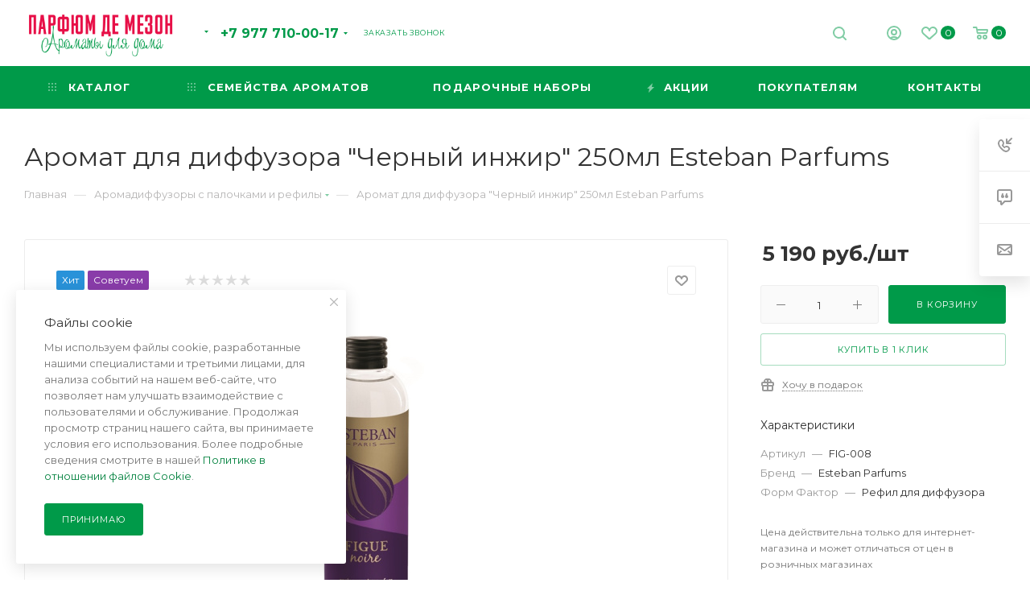

--- FILE ---
content_type: text/html; charset=UTF-8
request_url: https://parfumdemaison.ru/product/aromat-dlya-diffuzora-chernyy-inzhir-250ml-esteban-parfums/
body_size: 57638
content:

<!DOCTYPE html>
<html xmlns="http://www.w3.org/1999/xhtml" xml:lang="ru" lang="ru"  >
<head>
	<title>Аромат для диффузора &quot;Черный инжир&quot; 250мл Esteban Parfums</title>
	<meta name="viewport" content="initial-scale=1.0, width=device-width" />
	<meta name="HandheldFriendly" content="true" />
	<meta name="yes" content="yes" />
	<meta name="apple-mobile-web-app-status-bar-style" content="black" />
	<meta name="SKYPE_TOOLBAR" content="SKYPE_TOOLBAR_PARSER_COMPATIBLE" />
	<meta http-equiv="Content-Type" content="text/html; charset=UTF-8" />
<meta name="keywords" content="интернет-магазин, заказать, купить, аромадиффузоры с палочками, аромасвечи, интерьерные духи, спреи для белья, жидкое и кусковое натуральное мыло, аромадиффузоры ультразвуковые, аромадиффузоры для воска, натуральный воск, аромамасла, концентрированный парфюм для аромаламп" />
<meta name="description" content="Каталог ароматов для дома в интернет бутике Парфюм де Мезон" />
<link href="/bitrix/js/ui/design-tokens/dist/ui.design-tokens.css?173823937926358"  rel="stylesheet" />
<link href="/bitrix/js/ui/fonts/opensans/ui.font.opensans.css?17382289732555"  rel="stylesheet" />
<link href="/bitrix/js/main/popup/dist/main.popup.bundle.css?175075513131694"  rel="stylesheet" />
<link href="/bitrix/cache/css/s1/aspro_max/page_81ee47454c543ef831caa022541fc4bf/page_81ee47454c543ef831caa022541fc4bf_v1.css?176406764054745"  rel="stylesheet" />
<link href="/bitrix/cache/css/s1/aspro_max/template_bee87fa61895e7f6a4376c3ed27a19d7/template_bee87fa61895e7f6a4376c3ed27a19d7_v1.css?17640676401377992"  data-template-style="true" rel="stylesheet" />
<script>if(!window.BX)window.BX={};if(!window.BX.message)window.BX.message=function(mess){if(typeof mess==='object'){for(let i in mess) {BX.message[i]=mess[i];} return true;}};</script>
<script>(window.BX||top.BX).message({"JS_CORE_LOADING":"Загрузка...","JS_CORE_NO_DATA":"- Нет данных -","JS_CORE_WINDOW_CLOSE":"Закрыть","JS_CORE_WINDOW_EXPAND":"Развернуть","JS_CORE_WINDOW_NARROW":"Свернуть в окно","JS_CORE_WINDOW_SAVE":"Сохранить","JS_CORE_WINDOW_CANCEL":"Отменить","JS_CORE_WINDOW_CONTINUE":"Продолжить","JS_CORE_H":"ч","JS_CORE_M":"м","JS_CORE_S":"с","JSADM_AI_HIDE_EXTRA":"Скрыть лишние","JSADM_AI_ALL_NOTIF":"Показать все","JSADM_AUTH_REQ":"Требуется авторизация!","JS_CORE_WINDOW_AUTH":"Войти","JS_CORE_IMAGE_FULL":"Полный размер"});</script>
<script src="/bitrix/js/main/core/core.js?1756451186511455"></script>
<script>BX.Runtime.registerExtension({"name":"main.core","namespace":"BX","loaded":true});</script>
<script>BX.setJSList(["\/bitrix\/js\/main\/core\/core_ajax.js","\/bitrix\/js\/main\/core\/core_promise.js","\/bitrix\/js\/main\/polyfill\/promise\/js\/promise.js","\/bitrix\/js\/main\/loadext\/loadext.js","\/bitrix\/js\/main\/loadext\/extension.js","\/bitrix\/js\/main\/polyfill\/promise\/js\/promise.js","\/bitrix\/js\/main\/polyfill\/find\/js\/find.js","\/bitrix\/js\/main\/polyfill\/includes\/js\/includes.js","\/bitrix\/js\/main\/polyfill\/matches\/js\/matches.js","\/bitrix\/js\/ui\/polyfill\/closest\/js\/closest.js","\/bitrix\/js\/main\/polyfill\/fill\/main.polyfill.fill.js","\/bitrix\/js\/main\/polyfill\/find\/js\/find.js","\/bitrix\/js\/main\/polyfill\/matches\/js\/matches.js","\/bitrix\/js\/main\/polyfill\/core\/dist\/polyfill.bundle.js","\/bitrix\/js\/main\/core\/core.js","\/bitrix\/js\/main\/polyfill\/intersectionobserver\/js\/intersectionobserver.js","\/bitrix\/js\/main\/lazyload\/dist\/lazyload.bundle.js","\/bitrix\/js\/main\/polyfill\/core\/dist\/polyfill.bundle.js","\/bitrix\/js\/main\/parambag\/dist\/parambag.bundle.js"]);
</script>
<script>BX.Runtime.registerExtension({"name":"pull.protobuf","namespace":"BX","loaded":true});</script>
<script>BX.Runtime.registerExtension({"name":"rest.client","namespace":"window","loaded":true});</script>
<script>(window.BX||top.BX).message({"pull_server_enabled":"Y","pull_config_timestamp":1750755140,"shared_worker_allowed":"Y","pull_guest_mode":"N","pull_guest_user_id":0,"pull_worker_mtime":1747129453});(window.BX||top.BX).message({"PULL_OLD_REVISION":"Для продолжения корректной работы с сайтом необходимо перезагрузить страницу."});</script>
<script>BX.Runtime.registerExtension({"name":"pull.client","namespace":"BX","loaded":true});</script>
<script>BX.Runtime.registerExtension({"name":"pull","namespace":"window","loaded":true});</script>
<script>BX.Runtime.registerExtension({"name":"ls","namespace":"window","loaded":true});</script>
<script>BX.Runtime.registerExtension({"name":"ui.design-tokens","namespace":"window","loaded":true});</script>
<script>BX.Runtime.registerExtension({"name":"ui.fonts.opensans","namespace":"window","loaded":true});</script>
<script>BX.Runtime.registerExtension({"name":"main.popup","namespace":"BX.Main","loaded":true});</script>
<script>BX.Runtime.registerExtension({"name":"popup","namespace":"window","loaded":true});</script>
<script type="extension/settings" data-extension="currency.currency-core">{"region":"ru"}</script>
<script>BX.Runtime.registerExtension({"name":"currency.currency-core","namespace":"BX.Currency","loaded":true});</script>
<script>BX.Runtime.registerExtension({"name":"currency","namespace":"window","loaded":true});</script>
<script>(window.BX||top.BX).message({"LANGUAGE_ID":"ru","FORMAT_DATE":"DD.MM.YYYY","FORMAT_DATETIME":"DD.MM.YYYY HH:MI:SS","COOKIE_PREFIX":"BITRIX_SM","SERVER_TZ_OFFSET":"10800","UTF_MODE":"Y","SITE_ID":"s1","SITE_DIR":"\/","USER_ID":"","SERVER_TIME":1768971980,"USER_TZ_OFFSET":0,"USER_TZ_AUTO":"Y","bitrix_sessid":"92d7f79873a3ce4f73043c7c6282864b"});</script>

<script src="/bitrix/js/pull/protobuf/protobuf.js?1600029820274055"></script>
<script src="/bitrix/js/pull/protobuf/model.js?160002982070928"></script>
<script src="/bitrix/js/rest/client/rest.client.js?160200889117414"></script>
<script src="/bitrix/js/pull/client/pull.client.js?174712945383861"></script>
<script src="/bitrix/js/main/core/core_ls.js?17382396434201"></script>
<script src="/bitrix/js/main/ajax.js?159761239635509"></script>
<script src="/bitrix/js/main/popup/dist/main.popup.bundle.js?1763147524119952"></script>
<script src="/bitrix/js/currency/currency-core/dist/currency-core.bundle.js?17382391268800"></script>
<script src="/bitrix/js/currency/core_currency.js?17382391261181"></script>
<script>BX.setJSList(["\/bitrix\/templates\/aspro_max\/components\/bitrix\/catalog\/main\/script.js","\/bitrix\/templates\/aspro_max\/components\/bitrix\/catalog.element\/main\/script.js","\/bitrix\/templates\/aspro_max\/components\/bitrix\/sale.prediction.product.detail\/main\/script.js","\/bitrix\/templates\/aspro_max\/components\/bitrix\/sale.gift.product\/main\/script.js","\/bitrix\/templates\/aspro_max\/components\/bitrix\/sale.gift.main.products\/main\/script.js","\/bitrix\/templates\/aspro_max\/js\/jquery.history.js","\/bitrix\/templates\/aspro_max\/js\/observer.js","\/bitrix\/templates\/aspro_max\/js\/lazysizes.min.js","\/bitrix\/templates\/aspro_max\/js\/ls.unveilhooks.min.js","\/bitrix\/templates\/aspro_max\/js\/jquery.actual.min.js","\/bitrix\/templates\/aspro_max\/vendor\/js\/jquery.bxslider.js","\/bitrix\/templates\/aspro_max\/js\/jqModal.js","\/bitrix\/templates\/aspro_max\/vendor\/js\/bootstrap.js","\/bitrix\/templates\/aspro_max\/vendor\/js\/jquery.appear.js","\/bitrix\/templates\/aspro_max\/vendor\/js\/ripple.js","\/bitrix\/templates\/aspro_max\/vendor\/js\/velocity\/velocity.js","\/bitrix\/templates\/aspro_max\/vendor\/js\/velocity\/velocity.ui.js","\/bitrix\/templates\/aspro_max\/js\/browser.js","\/bitrix\/templates\/aspro_max\/js\/jquery.fancybox.js","\/bitrix\/templates\/aspro_max\/js\/jquery.flexslider.js","\/bitrix\/templates\/aspro_max\/js\/jquery.uniform.min.js","\/bitrix\/templates\/aspro_max\/vendor\/js\/carousel\/owl\/owl.carousel.js","\/bitrix\/templates\/aspro_max\/vendor\/js\/moment.min.js","\/bitrix\/templates\/aspro_max\/vendor\/js\/footable.js","\/bitrix\/templates\/aspro_max\/vendor\/js\/sticky-sidebar.js","\/bitrix\/templates\/aspro_max\/js\/jquery.validate.min.js","\/bitrix\/templates\/aspro_max\/js\/aspro_animate_open_fancy.js","\/bitrix\/templates\/aspro_max\/js\/jquery.inputmask.bundle.min.js","\/bitrix\/templates\/aspro_max\/js\/jquery.easing.1.3.js","\/bitrix\/templates\/aspro_max\/js\/equalize.min.js","\/bitrix\/templates\/aspro_max\/js\/jquery.alphanumeric.js","\/bitrix\/templates\/aspro_max\/js\/jquery.cookie.js","\/bitrix\/templates\/aspro_max\/js\/jquery.plugin.min.js","\/bitrix\/templates\/aspro_max\/js\/jquery.countdown.min.js","\/bitrix\/templates\/aspro_max\/js\/jquery.countdown-ru.js","\/bitrix\/templates\/aspro_max\/js\/jquery.ikSelect.js","\/bitrix\/templates\/aspro_max\/js\/jquery.mobile.custom.touch.min.js","\/bitrix\/templates\/aspro_max\/js\/jquery.dotdotdot.js","\/bitrix\/templates\/aspro_max\/js\/rating_likes.js","\/bitrix\/templates\/aspro_max\/js\/mobile.js","\/bitrix\/templates\/aspro_max\/js\/jquery.mousewheel.min.js","\/bitrix\/templates\/aspro_max\/js\/jquery.mCustomScrollbar.js","\/bitrix\/templates\/aspro_max\/js\/scrollTabs.js","\/bitrix\/templates\/aspro_max\/js\/main.js","\/bitrix\/templates\/aspro_max\/js\/blocks\/blocks.js","\/bitrix\/components\/bitrix\/search.title\/script.js","\/bitrix\/templates\/aspro_max\/components\/bitrix\/search.title\/mega_menu\/script.js","\/bitrix\/templates\/aspro_max\/components\/bitrix\/menu\/menu_in_burger\/script.js","\/bitrix\/templates\/aspro_max\/components\/bitrix\/menu\/top\/script.js","\/bitrix\/components\/aspro\/marketing.popup.max\/templates\/.default\/script.js","\/bitrix\/templates\/aspro_max\/components\/bitrix\/search.title\/fixed\/script.js","\/bitrix\/templates\/aspro_max\/js\/custom.js"]);</script>
<script>BX.setCSSList(["\/bitrix\/templates\/aspro_max\/components\/bitrix\/catalog\/main\/style.css","\/bitrix\/templates\/aspro_max\/components\/bitrix\/iblock.vote\/element_rating\/style.css","\/bitrix\/templates\/aspro_max\/components\/bitrix\/sale.gift.main.products\/main\/style.css","\/bitrix\/templates\/aspro_max\/vendor\/css\/bootstrap.css","\/bitrix\/templates\/aspro_max\/css\/jquery.fancybox.css","\/bitrix\/templates\/aspro_max\/vendor\/css\/carousel\/owl\/owl.carousel.css","\/bitrix\/templates\/aspro_max\/vendor\/css\/carousel\/owl\/owl.theme.default.css","\/bitrix\/templates\/aspro_max\/css\/styles.css","\/bitrix\/templates\/aspro_max\/css\/blocks\/blocks.css","\/bitrix\/templates\/aspro_max\/css\/blocks\/common.blocks\/counter-state\/counter-state.css","\/bitrix\/templates\/aspro_max\/css\/banners.css","\/bitrix\/templates\/aspro_max\/css\/menu.css","\/bitrix\/templates\/aspro_max\/css\/catalog.css","\/bitrix\/templates\/aspro_max\/css\/animation\/animation_ext.css","\/bitrix\/templates\/aspro_max\/css\/jquery.mCustomScrollbar.min.css","\/bitrix\/templates\/aspro_max\/vendor\/css\/footable.standalone.min.css","\/bitrix\/templates\/aspro_max\/vendor\/css\/ripple.css","\/bitrix\/templates\/aspro_max\/css\/left_block_main_page.css","\/bitrix\/templates\/aspro_max\/css\/stores.css","\/bitrix\/templates\/aspro_max\/css\/yandex_map.css","\/bitrix\/templates\/aspro_max\/css\/header_fixed.css","\/bitrix\/templates\/aspro_max\/ajax\/ajax.css","\/bitrix\/templates\/aspro_max\/components\/bitrix\/breadcrumb\/main\/style.css","\/bitrix\/templates\/aspro_max\/css\/footer.css","\/bitrix\/components\/aspro\/marketing.popup.max\/templates\/.default\/style.css","\/bitrix\/templates\/aspro_max\/styles.css","\/bitrix\/templates\/aspro_max\/template_styles.css","\/bitrix\/templates\/aspro_max\/css\/header.css","\/bitrix\/templates\/aspro_max\/css\/media.css","\/bitrix\/templates\/aspro_max\/vendor\/fonts\/font-awesome\/css\/font-awesome.min.css","\/bitrix\/templates\/aspro_max\/css\/print.css","\/bitrix\/templates\/aspro_max\/css\/h1-normal.css","\/bitrix\/templates\/aspro_max\/themes\/custom_s1\/theme.css","\/bitrix\/templates\/aspro_max\/bg_color\/light\/bgcolors.css","\/bitrix\/templates\/aspro_max\/css\/widths\/width-3.css","\/bitrix\/templates\/aspro_max\/css\/fonts\/font-10.css","\/bitrix\/templates\/aspro_max\/css\/custom.css"]);</script>
<script>
					(function () {
						"use strict";
						var counter = function ()
						{
							var cookie = (function (name) {
								var parts = ("; " + document.cookie).split("; " + name + "=");
								if (parts.length == 2) {
									try {return JSON.parse(decodeURIComponent(parts.pop().split(";").shift()));}
									catch (e) {}
								}
							})("BITRIX_CONVERSION_CONTEXT_s1");
							if (cookie && cookie.EXPIRE >= BX.message("SERVER_TIME"))
								return;
							var request = new XMLHttpRequest();
							request.open("POST", "/bitrix/tools/conversion/ajax_counter.php", true);
							request.setRequestHeader("Content-type", "application/x-www-form-urlencoded");
							request.send(
								"SITE_ID="+encodeURIComponent("s1")+
								"&sessid="+encodeURIComponent(BX.bitrix_sessid())+
								"&HTTP_REFERER="+encodeURIComponent(document.referrer)
							);
						};
						if (window.frameRequestStart === true)
							BX.addCustomEvent("onFrameDataReceived", counter);
						else
							BX.ready(counter);
					})();
				</script>
<script>BX.message({'PHONE':'Телефон','FAST_VIEW':'Быстрый просмотр','TABLES_SIZE_TITLE':'Подбор размера','SOCIAL':'Социальные сети','DESCRIPTION':'Описание магазина','ITEMS':'Товары','LOGO':'Логотип','REGISTER_INCLUDE_AREA':'Текст о регистрации','AUTH_INCLUDE_AREA':'Текст об авторизации','FRONT_IMG':'Изображение компании','EMPTY_CART':'пуста','CATALOG_VIEW_MORE':'... Показать все','CATALOG_VIEW_LESS':'... Свернуть','JS_REQUIRED':'Заполните это поле','JS_FORMAT':'Неверный формат','JS_FILE_EXT':'Недопустимое расширение файла','JS_PASSWORD_COPY':'Пароли не совпадают','JS_PASSWORD_LENGTH':'Минимум 6 символов','JS_ERROR':'Неверно заполнено поле','JS_FILE_SIZE':'Максимальный размер 5мб','JS_FILE_BUTTON_NAME':'Выберите файл','JS_FILE_DEFAULT':'Прикрепите файл','JS_DATE':'Некорректная дата','JS_DATETIME':'Некорректная дата/время','JS_REQUIRED_LICENSES':'Согласитесь с условиями','JS_REQUIRED_OFFER':'Согласитесь с условиями','LICENSE_PROP':'Согласие на обработку персональных данных','LOGIN_LEN':'Введите минимум {0} символа','FANCY_CLOSE':'Закрыть','FANCY_NEXT':'Следующий','FANCY_PREV':'Предыдущий','TOP_AUTH_REGISTER':'Регистрация','CALLBACK':'Заказать звонок','ASK':'Задать вопрос','REVIEW':'Оставить отзыв','S_CALLBACK':'Заказать звонок','UNTIL_AKC':'До конца акции','TITLE_QUANTITY_BLOCK':'Остаток','TITLE_QUANTITY':'шт','TOTAL_SUMM_ITEM':'Общая стоимость ','SUBSCRIBE_SUCCESS':'Вы успешно подписались','RECAPTCHA_TEXT':'Подтвердите, что вы не робот','JS_RECAPTCHA_ERROR':'Пройдите проверку','COUNTDOWN_SEC':'сек','COUNTDOWN_MIN':'мин','COUNTDOWN_HOUR':'час','COUNTDOWN_DAY0':'дн','COUNTDOWN_DAY1':'дн','COUNTDOWN_DAY2':'дн','COUNTDOWN_WEAK0':'Недель','COUNTDOWN_WEAK1':'Неделя','COUNTDOWN_WEAK2':'Недели','COUNTDOWN_MONTH0':'Месяцев','COUNTDOWN_MONTH1':'Месяц','COUNTDOWN_MONTH2':'Месяца','COUNTDOWN_YEAR0':'Лет','COUNTDOWN_YEAR1':'Год','COUNTDOWN_YEAR2':'Года','COUNTDOWN_COMPACT_SEC':'с','COUNTDOWN_COMPACT_MIN':'м','COUNTDOWN_COMPACT_HOUR':'ч','COUNTDOWN_COMPACT_DAY':'д','COUNTDOWN_COMPACT_WEAK':'н','COUNTDOWN_COMPACT_MONTH':'м','COUNTDOWN_COMPACT_YEAR0':'л','COUNTDOWN_COMPACT_YEAR1':'г','CATALOG_PARTIAL_BASKET_PROPERTIES_ERROR':'Заполнены не все свойства у добавляемого товара','CATALOG_EMPTY_BASKET_PROPERTIES_ERROR':'Выберите свойства товара, добавляемые в корзину в параметрах компонента','CATALOG_ELEMENT_NOT_FOUND':'Элемент не найден','ERROR_ADD2BASKET':'Ошибка добавления товара в корзину','CATALOG_SUCCESSFUL_ADD_TO_BASKET':'Успешное добавление товара в корзину','ERROR_BASKET_TITLE':'Ошибка корзины','ERROR_BASKET_PROP_TITLE':'Выберите свойства, добавляемые в корзину','ERROR_BASKET_BUTTON':'Выбрать','BASKET_TOP':'Корзина в шапке','ERROR_ADD_DELAY_ITEM':'Ошибка отложенной корзины','VIEWED_TITLE':'Ранее вы смотрели','VIEWED_BEFORE':'Ранее вы смотрели','BEST_TITLE':'Лучшие предложения','CT_BST_SEARCH_BUTTON':'Поиск','CT_BST_SEARCH2_BUTTON':'Найти','BASKET_PRINT_BUTTON':'Распечатать','BASKET_CLEAR_ALL_BUTTON':'Очистить','BASKET_QUICK_ORDER_BUTTON':'Быстрый заказ','BASKET_CONTINUE_BUTTON':'Продолжить покупки','BASKET_ORDER_BUTTON':'Оформить заказ','SHARE_BUTTON':'Поделиться','BASKET_CHANGE_TITLE':'Ваш заказ','BASKET_CHANGE_LINK':'Изменить','MORE_INFO_SKU':'Купить','FROM':'от','BEFORE':'до','TITLE_BLOCK_VIEWED_NAME':'Ранее вы смотрели','T_BASKET':'Корзина','FILTER_EXPAND_VALUES':'Показать все','FILTER_HIDE_VALUES':'Свернуть','FULL_ORDER':'Полный заказ','CUSTOM_COLOR_CHOOSE':'Выбрать','CUSTOM_COLOR_CANCEL':'Отмена','S_MOBILE_MENU':'Меню','MAX_T_MENU_BACK':'Назад','MAX_T_MENU_CALLBACK':'Обратная связь','MAX_T_MENU_CONTACTS_TITLE':'Будьте на связи','SEARCH_TITLE':'Поиск','SOCIAL_TITLE':'Оставайтесь на связи','HEADER_SCHEDULE':'Время работы','SEO_TEXT':'SEO описание','COMPANY_IMG':'Картинка компании','COMPANY_TEXT':'Описание компании','CONFIG_SAVE_SUCCESS':'Настройки сохранены','CONFIG_SAVE_FAIL':'Ошибка сохранения настроек','ITEM_ECONOMY':'Экономия','ITEM_ARTICLE':'Артикул: ','JS_FORMAT_ORDER':'имеет неверный формат','JS_BASKET_COUNT_TITLE':'В корзине товаров на SUMM','POPUP_VIDEO':'Видео','POPUP_GIFT_TEXT':'Нашли что-то особенное? Намекните другу о подарке!','ORDER_FIO_LABEL':'Ф.И.О.','ORDER_PHONE_LABEL':'Телефон','ORDER_REGISTER_BUTTON':'Регистрация','PRICES_TYPE':'Варианты цен','FILTER_HELPER_VALUES':' знач.','SHOW_MORE_SCU_MAIN':'Еще #COUNT#','SHOW_MORE_SCU_1':'предложение','SHOW_MORE_SCU_2':'предложения','SHOW_MORE_SCU_3':'предложений'})</script>
<link rel="preload" href="https://fonts.googleapis.com/css?family=Montserrat:300italic,400italic,500italic,700italic,400,300,500,700subset=latin,cyrillic-ext" as="font" crossorigin>
<link rel="stylesheet" href="https://fonts.googleapis.com/css?family=Montserrat:300italic,400italic,500italic,700italic,400,300,500,700subset=latin,cyrillic-ext">
<script>window.lazySizesConfig = window.lazySizesConfig || {};lazySizesConfig.loadMode = 2;lazySizesConfig.expand = 100;lazySizesConfig.expFactor = 1;lazySizesConfig.hFac = 0.1;window.lazySizesConfig.lazyClass = "lazy";</script>
					<script data-skip-moving="true" src="/bitrix/js/aspro.max/jquery-2.1.3.min.js"></script>
					<script data-skip-moving="true" src="/bitrix/templates/aspro_max/js/speed.min.js?=1606814194"></script>
<link rel="shortcut icon" href="/favicon.ico" type="image/x-icon" />
<link rel="apple-touch-icon" sizes="180x180" href="/upload/CMax/63a/63a7a8a26df1936c247f1241eb934671.ico" />
<meta property="og:description" content="Каталог ароматов для дома в интернет бутике Парфюм де Мезон" />
<meta property="og:image" content="https://parfumdemaison.ru:443/upload/iblock/215/ublpadam91598s11f7ecfkxyrurs8cn3.jpg" />
<link rel="image_src" href="https://parfumdemaison.ru:443/upload/iblock/215/ublpadam91598s11f7ecfkxyrurs8cn3.jpg"  />
<meta property="og:title" content="Аромат для диффузора &quot;Черный инжир&quot; 250мл Esteban Parfums" />
<meta property="og:type" content="website" />
<meta property="og:url" content="https://parfumdemaison.ru:443/product/aromat-dlya-diffuzora-chernyy-inzhir-250ml-esteban-parfums/" />

<script  src="/bitrix/cache/js/s1/aspro_max/template_005a95d38285ba85e54c42f1cf24c6e2/template_005a95d38285ba85e54c42f1cf24c6e2_v1.js?17640676401533143"></script>
<script  src="/bitrix/cache/js/s1/aspro_max/page_2be112e17fbcaebefc3299aef907d339/page_2be112e17fbcaebefc3299aef907d339_v1.js?1764067640211910"></script>
			</head>
<body class=" site_s1  fill_bg_n catalog-delayed-btn-" id="main" data-site="/">
		
	<div id="panel"></div>
	
				<!--'start_frame_cache_basketitems-component-block'-->												<div id="ajax_basket"></div>
					<!--'end_frame_cache_basketitems-component-block'-->						<div class="cd-modal-bg"></div>
		<script data-skip-moving="true">
			var solutionName = 'arMaxOptions';
		</script>
		<script src="/bitrix/templates/aspro_max/js/setTheme.php?site_id=s1&site_dir=/" data-skip-moving="true"></script>
		<script>
		window.onload=function(){
			window.basketJSParams = window.basketJSParams || [];
					}
		BX.message({'MIN_ORDER_PRICE_TEXT':'<b>Минимальная сумма заказа #PRICE#<\/b><br/>Пожалуйста, добавьте еще товаров в корзину','LICENSES_TEXT':'Нажимая кнопку, я подтверждаю свою дееспособность, даю <a href=\"/include/licenses_detail.php\" target=\"_blank\">согласие<\/a> на обработку своих персональных данных в соответствии с <a href=\"/include/confidential.php\" target=\"_blank\">политикой обработки персональных данных<\/a>'});
		arAsproOptions.PAGES.FRONT_PAGE = window[solutionName].PAGES.FRONT_PAGE = "";
		arAsproOptions.PAGES.BASKET_PAGE = window[solutionName].PAGES.BASKET_PAGE = "";
		arAsproOptions.PAGES.ORDER_PAGE = window[solutionName].PAGES.ORDER_PAGE = "";
		arAsproOptions.PAGES.PERSONAL_PAGE = window[solutionName].PAGES.PERSONAL_PAGE = "";
		arAsproOptions.PAGES.CATALOG_PAGE = window[solutionName].PAGES.CATALOG_PAGE = "";
		</script>
		<div class="wrapper1  header_bgcolored long_header colored_header basket_normal basket_fill_WHITE side_LEFT block_side_NORMAL catalog_icons_N banner_auto with_fast_view mheader-v2 header-v1 header-font-lower_N regions_N title_position_LEFT fill_ footer-v4 front-vindex1 mfixed_Y mfixed_view_scroll_top title-v3 lazy_Y with_phones compact-catalog dark-hover-overlay normal-catalog-img landing-normal big-banners-mobile-normal bottom-icons-panel-N compact-breadcrumbs-N catalog-delayed-btn-Y  ">

<div class="mega_fixed_menu">
	<div class="maxwidth-theme">
		<svg class="svg svg-close" width="14" height="14" viewBox="0 0 14 14">
		  <path data-name="Rounded Rectangle 568 copy 16" d="M1009.4,953l5.32,5.315a0.987,0.987,0,0,1,0,1.4,1,1,0,0,1-1.41,0L1008,954.4l-5.32,5.315a0.991,0.991,0,0,1-1.4-1.4L1006.6,953l-5.32-5.315a0.991,0.991,0,0,1,1.4-1.4l5.32,5.315,5.31-5.315a1,1,0,0,1,1.41,0,0.987,0.987,0,0,1,0,1.4Z" transform="translate(-1001 -946)"></path>
		</svg>
		<i class="svg svg-close mask arrow"></i>
		<div class="row">
			<div class="col-md-9">
				<div class="left_menu_block">
					<div class="logo_block flexbox flexbox--row align-items-normal">
						<div class="logo colored">
							<a href="/"><img src="/upload/CMax/5be/5befe79e22b660e3faa5faa891b56a8c.png" alt="Парфюм де Мезон" title="Парфюм де Мезон" data-src="" /></a>						</div>
						<div class="top-description addr">
							Интернет-магазин 
представительского класса						</div>
					</div>
					<div class="search_block">
						<div class="search_wrap">
							<div class="search-block">
												<div class="search-wrapper">
				<div id="title-search_mega_menu">
					<form action="/catalog/" class="search">
						<div class="search-input-div">
							<input class="search-input" id="title-search-input_mega_menu" type="text" name="q" value="" placeholder="Поиск" size="20" maxlength="50" autocomplete="off" />
						</div>
						<div class="search-button-div">
							<button class="btn btn-search" type="submit" name="s" value="Найти"><i class="svg inline  svg-inline-search2" aria-hidden="true" ><svg class="" width="17" height="17" viewBox="0 0 17 17" aria-hidden="true"><path class="cls-1" d="M16.709,16.719a1,1,0,0,1-1.412,0l-3.256-3.287A7.475,7.475,0,1,1,15,7.5a7.433,7.433,0,0,1-1.549,4.518l3.258,3.289A1,1,0,0,1,16.709,16.719ZM7.5,2A5.5,5.5,0,1,0,13,7.5,5.5,5.5,0,0,0,7.5,2Z"></path></svg></i></button>
							<span class="close-block inline-search-hide"><span class="svg svg-close close-icons"></span></span>
						</div>
					</form>
				</div>
			</div>
	<script>
	var jsControl = new JCTitleSearch3({
		//'WAIT_IMAGE': '/bitrix/themes/.default/images/wait.gif',
		'AJAX_PAGE' : '/product/aromat-dlya-diffuzora-chernyy-inzhir-250ml-esteban-parfums/',
		'CONTAINER_ID': 'title-search_mega_menu',
		'INPUT_ID': 'title-search-input_mega_menu',
		'INPUT_ID_TMP': 'title-search-input_mega_menu',
		'MIN_QUERY_LEN': 2
	});
</script>							</div>
						</div>
					</div>
										<!-- noindex -->

	<div class="burger_menu_wrapper">
		
			<div class="top_link_wrapper">
				<div class="menu-item dropdown catalog wide_menu   ">
					<div class="wrap">
						<a class="dropdown-toggle" href="/catalog/">
							<div class="link-title color-theme-hover">
																	<i class="svg inline  svg-inline-icon_catalog" aria-hidden="true" ><svg xmlns="http://www.w3.org/2000/svg" width="10" height="10" viewBox="0 0 10 10"><path  data-name="Rounded Rectangle 969 copy 7" class="cls-1" d="M644,76a1,1,0,1,1-1,1A1,1,0,0,1,644,76Zm4,0a1,1,0,1,1-1,1A1,1,0,0,1,648,76Zm4,0a1,1,0,1,1-1,1A1,1,0,0,1,652,76Zm-8,4a1,1,0,1,1-1,1A1,1,0,0,1,644,80Zm4,0a1,1,0,1,1-1,1A1,1,0,0,1,648,80Zm4,0a1,1,0,1,1-1,1A1,1,0,0,1,652,80Zm-8,4a1,1,0,1,1-1,1A1,1,0,0,1,644,84Zm4,0a1,1,0,1,1-1,1A1,1,0,0,1,648,84Zm4,0a1,1,0,1,1-1,1A1,1,0,0,1,652,84Z" transform="translate(-643 -76)"/></svg></i>																Каталог							</div>
						</a>
													<span class="tail"></span>
							<div class="burger-dropdown-menu row">
								<div class="menu-wrapper" >
									
																														<div class="col-md-4 dropdown-submenu  ">
																						<a href="/catalog/aromadiffuzory_s_palochkami_i_refily/" class="color-theme-hover" title="Аромадиффузоры с палочками и рефилы">
												<span class="name option-font-bold">Аромадиффузоры с палочками и рефилы</span>
											</a>
																								<div class="burger-dropdown-menu toggle_menu">
																																									<div class="menu-item   ">
															<a href="/catalog/aromadiffuzory_s_tsvetkom/" title="Аромадиффузоры с цветком">
																<span class="name color-theme-hover">Аромадиффузоры с цветком</span>
															</a>
																													</div>
																																									<div class="menu-item   ">
															<a href="/catalog/aromadiffuzory_s_palochkami_bolshie_formaty_ot_500ml/" title="Аромадиффузоры с палочками большие форматы от 500мл">
																<span class="name color-theme-hover">Аромадиффузоры с палочками большие форматы от 500мл</span>
															</a>
																													</div>
																																									<div class="menu-item   ">
															<a href="/catalog/refily_dlya_aromadiffuzorov_ot_500ml/" title="Рефилы для аромадиффузоров от 500мл">
																<span class="name color-theme-hover">Рефилы для аромадиффузоров от 500мл</span>
															</a>
																													</div>
																																									<div class="menu-item   ">
															<a href="/catalog/vazochki_dlya_aromadiffuzora_bez_aromata/" title="Вазочки для аромадиффузора (без аромата)">
																<span class="name color-theme-hover">Вазочки для аромадиффузора (без аромата)</span>
															</a>
																													</div>
																																									<div class="menu-item   ">
															<a href="/catalog/dizaynerskie_aromadiffuzory_s_palochkami/" title="Дизайнерские аромадиффузоры с палочками">
																<span class="name color-theme-hover">Дизайнерские аромадиффузоры с палочками</span>
															</a>
																													</div>
																																									<div class="menu-item   ">
															<a href="/catalog/aromadiffuzory_s_palochkami_amelie_et_melanie_frantsiya/" title="Аромадиффузоры с палочками Amelie et Melanie (Франция)">
																<span class="name color-theme-hover">Аромадиффузоры с палочками Amelie et Melanie (Франция)</span>
															</a>
																													</div>
																																									<div class="menu-item   ">
															<a href="/catalog/korolevskie_aromadiffuzory_mr_mrs_fragrance_italiya/" title="Королевские аромадиффузоры Mr&Mrs Fragrance (Италия)">
																<span class="name color-theme-hover">Королевские аромадиффузоры Mr&Mrs Fragrance (Италия)</span>
															</a>
																													</div>
																																									<div class="menu-item  dropdown-submenu ">
															<a href="/catalog/aromadiffuzory_s_palochkami_cote_noire/" title="Аромадиффузоры с палочками Cote Noire">
																<span class="name color-theme-hover">Аромадиффузоры с палочками Cote Noire</span>
															</a>
																															<div class="burger-dropdown-menu with_padding">
																																			<div class="menu-item ">
																			<a href="/catalog/aromadiffuzory_rozovoe_shampanskoe_cote_noire/" title="Аромадиффузоры &quot;Розовое шампанское&quot; Cote Noire">
																				<span class="name color-theme-hover">Аромадиффузоры &quot;Розовое шампанское&quot; Cote Noire</span>
																			</a>
																		</div>
																																			<div class="menu-item ">
																			<a href="/catalog/aromadiffuzory_prosekko_cote_noire/" title="Аромадиффузоры &quot;Просекко&quot; Cote Noire">
																				<span class="name color-theme-hover">Аромадиффузоры &quot;Просекко&quot; Cote Noire</span>
																			</a>
																		</div>
																																			<div class="menu-item ">
																			<a href="/catalog/aromadiffuzory_tsvetochnye_cote_noire/" title="Аромадиффузоры цветочные Cote Noire">
																				<span class="name color-theme-hover">Аромадиффузоры цветочные Cote Noire</span>
																			</a>
																		</div>
																																			<div class="menu-item ">
																			<a href="/catalog/aromadiffuzory_chastnyy_klub_club_prive_cote_noire/" title="Аромадиффузоры &quot;Частный Клуб&quot; (CLUB PRIVE) Cote Noire">
																				<span class="name color-theme-hover">Аромадиффузоры &quot;Частный Клуб&quot; (CLUB PRIVE) Cote Noire</span>
																			</a>
																		</div>
																																	</div>
																													</div>
																																									<div class="menu-item   ">
															<a href="/catalog/novogodnie_kollektsii_aromadiffuzorov_s_palochkami/" title="Новогодние коллекции аромадиффузоров с палочками">
																<span class="name color-theme-hover">Новогодние коллекции аромадиффузоров с палочками</span>
															</a>
																													</div>
																																									<div class="menu-item  dropdown-submenu ">
															<a href="/catalog/aromadiffuzory_s_palochkami_maison_berger_i_smennye_aromaty_k_nim/" title="Аромадиффузоры с палочками Maison Berger и сменные ароматы к ним">
																<span class="name color-theme-hover">Аромадиффузоры с палочками Maison Berger и сменные ароматы к ним</span>
															</a>
																															<div class="burger-dropdown-menu with_padding">
																																			<div class="menu-item ">
																			<a href="/catalog/dizaynerskie_aromadiffuzory_s_palochkami_maison_berger_paris/" title="Дизайнерские аромадиффузоры с палочками Maison Berger Paris">
																				<span class="name color-theme-hover">Дизайнерские аромадиффузоры с палочками Maison Berger Paris</span>
																			</a>
																		</div>
																																			<div class="menu-item ">
																			<a href="/catalog/aromadiffuzory_s_palochkami_maison_berger_125ml/" title="Аромадиффузоры с палочками Maison Berger до 125мл">
																				<span class="name color-theme-hover">Аромадиффузоры с палочками Maison Berger до 125мл</span>
																			</a>
																		</div>
																																			<div class="menu-item ">
																			<a href="/catalog/aromadiffuzory_s_palochkami_kollektsiya_aroma_ot_maison_berger/" title="Аромадиффузоры с палочками коллекция AROMA от Maison Berger">
																				<span class="name color-theme-hover">Аромадиффузоры с палочками коллекция AROMA от Maison Berger</span>
																			</a>
																		</div>
																																			<div class="menu-item ">
																			<a href="/catalog/aromadiffuzory_s_palochkami_antiaromaty_ot_maison_berger/" title="Аромадиффузоры с палочками АНТИАРОМАТЫ от Maison Berger">
																				<span class="name color-theme-hover">Аромадиффузоры с палочками АНТИАРОМАТЫ от Maison Berger</span>
																			</a>
																		</div>
																																	</div>
																													</div>
																									</div>
																					</div>
									
																														<div class="col-md-4 dropdown-submenu  ">
																						<a href="/catalog/aromasvechi/" class="color-theme-hover" title="Ароматические свечи">
												<span class="name option-font-bold">Ароматические свечи</span>
											</a>
																								<div class="burger-dropdown-menu toggle_menu">
																																									<div class="menu-item   ">
															<a href="/catalog/aromaticheskie_svechi_malenkie_mini_formaty/" title="Ароматические свечи маленькие (мини форматы)">
																<span class="name color-theme-hover">Ароматические свечи маленькие (мини форматы)</span>
															</a>
																													</div>
																																									<div class="menu-item   ">
															<a href="/catalog/aromasvechi_s_derevyannym_fitilem/" title="Аромасвечи с деревянным фитилем">
																<span class="name color-theme-hover">Аромасвечи с деревянным фитилем</span>
															</a>
																													</div>
																																									<div class="menu-item   ">
															<a href="/catalog/bolshie_aromasvechi_ot_500gr/" title="Большие ароматические свечи от 500гр">
																<span class="name color-theme-hover">Большие ароматические свечи от 500гр</span>
															</a>
																													</div>
																																									<div class="menu-item   ">
															<a href="/catalog/aromaticheskie_svechi_s_2mya_i_bolee_fitilyami/" title="Ароматические свечи с 2мя и более фитилями">
																<span class="name color-theme-hover">Ароматические свечи с 2мя и более фитилями</span>
															</a>
																													</div>
																																									<div class="menu-item  dropdown-submenu ">
															<a href="/catalog/dizaynerskie_aromasvechi_cote_noire/" title="Дизайнерские аромасвечи Cote Noire">
																<span class="name color-theme-hover">Дизайнерские аромасвечи Cote Noire</span>
															</a>
																															<div class="burger-dropdown-menu with_padding">
																																			<div class="menu-item ">
																			<a href="/catalog/aromasvechi_art_deco_brenda_cote_noire/" title="Аромасвечи Art Deco бренда Cote Noire">
																				<span class="name color-theme-hover">Аромасвечи Art Deco бренда Cote Noire</span>
																			</a>
																		</div>
																																			<div class="menu-item ">
																			<a href="/catalog/aromasvechi_s_shyelkovym_platkom_cote_noire/" title="Аромасвечи с шёлковым платком Cote Noire">
																				<span class="name color-theme-hover">Аромасвечи с шёлковым платком Cote Noire</span>
																			</a>
																		</div>
																																	</div>
																													</div>
																																									<div class="menu-item   ">
															<a href="/catalog/novogodnie_kollektsii_aromasvechey/" title="Новогодние коллекции аромасвечей">
																<span class="name color-theme-hover">Новогодние коллекции аромасвечей</span>
															</a>
																													</div>
																									</div>
																					</div>
									
																														<div class="col-md-4   ">
																						<a href="/catalog/interernye_dukhi/" class="color-theme-hover" title="Интерьерные духи (спреи)">
												<span class="name option-font-bold">Интерьерные духи (спреи)</span>
											</a>
																					</div>
									
																														<div class="col-md-4   ">
																						<a href="/catalog/kontsentrirovannyy_parfyum_masla/" class="color-theme-hover" title="Концентрированный парфюм (масла)">
												<span class="name option-font-bold">Концентрированный парфюм (масла)</span>
											</a>
																					</div>
									
																														<div class="col-md-4 dropdown-submenu  ">
																						<a href="/catalog/aromaty_dlya_avtomobilya/" class="color-theme-hover" title="Ароматы для автомобиля">
												<span class="name option-font-bold">Ароматы для автомобиля</span>
											</a>
																								<div class="burger-dropdown-menu toggle_menu">
																																									<div class="menu-item   ">
															<a href="/catalog/aromaty_dlya_avtomobilya_premium_klassa_iz_frantsii_italii_ssha/" title="Ароматы для автомобиля премиум подборка">
																<span class="name color-theme-hover">Ароматы для автомобиля премиум подборка</span>
															</a>
																													</div>
																																									<div class="menu-item  dropdown-submenu ">
															<a href="/catalog/aromatizatory_dlya_avto_niki_v_forme_chelovechka_vsya_kollektsiya_s_dostavkoy/" title="Ароматизаторы для авто NIKI в форме человечка Mr&Mrs Fragrance">
																<span class="name color-theme-hover">Ароматизаторы для авто NIKI в форме человечка Mr&Mrs Fragrance</span>
															</a>
																															<div class="burger-dropdown-menu with_padding">
																																			<div class="menu-item ">
																			<a href="/catalog/smennye_aromaty_dlya_klipsy_niki_ot_mr_mrs_fragrance/" title="Сменные ароматы для клипсы NIKI от Mr&Mrs Fragrance">
																				<span class="name color-theme-hover">Сменные ароматы для клипсы NIKI от Mr&Mrs Fragrance</span>
																			</a>
																		</div>
																																	</div>
																													</div>
																																									<div class="menu-item  dropdown-submenu ">
															<a href="/catalog/aromaty_dlya_avtomobilya_maison_berger_frantsiya/" title="Ароматы для автомобиля Maison Berger (Франция)">
																<span class="name color-theme-hover">Ароматы для автомобиля Maison Berger (Франция)</span>
															</a>
																															<div class="burger-dropdown-menu with_padding">
																																			<div class="menu-item ">
																			<a href="/catalog/avtomobilnye_aromaklipsy_maison_berger_frantsiya/" title="Автомобильные аромаклипсы Maison Berger (Франция)">
																				<span class="name color-theme-hover">Автомобильные аромаклипсы Maison Berger (Франция)</span>
																			</a>
																		</div>
																																			<div class="menu-item ">
																			<a href="/catalog/aromaty_dlya_avtoklips_maison_berger/" title="Ароматы для автоклипс Maison Berger">
																				<span class="name color-theme-hover">Ароматы для автоклипс Maison Berger</span>
																			</a>
																		</div>
																																	</div>
																													</div>
																																									<div class="menu-item   ">
															<a href="/catalog/premium_aromatizatory_dlya_avto_evo_ot_mr_mrs_fragrance/" title="Премиум ароматизаторы для авто EVO от Mr&Mrs Fragrance">
																<span class="name color-theme-hover">Премиум ароматизаторы для авто EVO от Mr&Mrs Fragrance</span>
															</a>
																													</div>
																																									<div class="menu-item   ">
															<a href="/catalog/aromatizatory_dlya_avto_esteban_parfums_premium/" title="Ароматизаторы для авто ESTEBAN Parfums премиум">
																<span class="name color-theme-hover">Ароматизаторы для авто ESTEBAN Parfums премиум</span>
															</a>
																													</div>
																									</div>
																					</div>
									
																														<div class="col-md-4   ">
																						<a href="/catalog/aromalampy_ultrazvukovye/" class="color-theme-hover" title="Аромалампы ультразвуковые">
												<span class="name option-font-bold">Аромалампы ультразвуковые</span>
											</a>
																					</div>
									
																														<div class="col-md-4 dropdown-submenu  ">
																						<a href="/catalog/elektricheskie_aromatizatory/" class="color-theme-hover" title="Электрические ароматизаторы">
												<span class="name option-font-bold">Электрические ароматизаторы</span>
											</a>
																								<div class="burger-dropdown-menu toggle_menu">
																																									<div class="menu-item  dropdown-submenu ">
															<a href="/catalog/aromalampy_dlya_voska/" title="Аромалампы для воска (воскоплавы) и аромавоск для них">
																<span class="name color-theme-hover">Аромалампы для воска (воскоплавы) и аромавоск для них</span>
															</a>
																															<div class="burger-dropdown-menu with_padding">
																																			<div class="menu-item ">
																			<a href="/catalog/vosk_i_parafin_dlya_aromalamp_voskoplavov/" title="Воск и парафин для аромаламп (воскоплавов)">
																				<span class="name color-theme-hover">Воск и парафин для аромаламп (воскоплавов)</span>
																			</a>
																		</div>
																																			<div class="menu-item ">
																			<a href="/catalog/voskoplavy_candle_warmers/" title="Воскоплавы Candle Warmers">
																				<span class="name color-theme-hover">Воскоплавы Candle Warmers</span>
																			</a>
																		</div>
																																	</div>
																													</div>
																																									<div class="menu-item   ">
															<a href="/catalog/aromalampy_ultrazvukovye_maison_berger_frantsiya/" title="Аромалампы ультразвуковые Maison Berger (Франция) и ароматы к ним">
																<span class="name color-theme-hover">Аромалампы ультразвуковые Maison Berger (Франция) и ароматы к ним</span>
															</a>
																													</div>
																									</div>
																					</div>
									
																														<div class="col-md-4   ">
																						<a href="/catalog/podarochnye_nabory/" class="color-theme-hover" title="Подарочные наборы">
												<span class="name option-font-bold">Подарочные наборы</span>
											</a>
																					</div>
									
																														<div class="col-md-4 dropdown-submenu  ">
																						<a href="/catalog/naturalnyy_ukhod_dlya_tela/" class="color-theme-hover" title="Натуральный уход для тела">
												<span class="name option-font-bold">Натуральный уход для тела</span>
											</a>
																								<div class="burger-dropdown-menu toggle_menu">
																																									<div class="menu-item  dropdown-submenu ">
															<a href="/catalog/naturalnoe_zhidkoe_mylo/" title="Жидкое мыло натуральное">
																<span class="name color-theme-hover">Жидкое мыло натуральное</span>
															</a>
																															<div class="burger-dropdown-menu with_padding">
																																			<div class="menu-item ">
																			<a href="/catalog/marselskoe_zhidkoe_mylo/" title="Марсельское жидкое мыло">
																				<span class="name color-theme-hover">Марсельское жидкое мыло</span>
																			</a>
																		</div>
																																			<div class="menu-item ">
																			<a href="/catalog/naturalnoe_olivkovoe_mylo/" title="Натуральное оливковое мыло">
																				<span class="name color-theme-hover">Натуральное оливковое мыло</span>
																			</a>
																		</div>
																																			<div class="menu-item ">
																			<a href="/catalog/lavandovoe_mylo_zhidkoe_iz_frantsii_naturalnoe/" title="Лавандовое мыло жидкое из Франции">
																				<span class="name color-theme-hover">Лавандовое мыло жидкое из Франции</span>
																			</a>
																		</div>
																																	</div>
																													</div>
																																									<div class="menu-item   ">
															<a href="/catalog/naturalnoe_mylo_kuskovoe/" title="Мыло кусковое натуральное">
																<span class="name color-theme-hover">Мыло кусковое натуральное</span>
															</a>
																													</div>
																																									<div class="menu-item   ">
															<a href="/catalog/marselskaya_lavka_lothantique/" title="Марсельская лавка Lothantique">
																<span class="name color-theme-hover">Марсельская лавка Lothantique</span>
															</a>
																													</div>
																																									<div class="menu-item   ">
															<a href="/catalog/naturalnyy_gel_dlya_dusha/" title="Гели для душа натуральные">
																<span class="name color-theme-hover">Гели для душа натуральные</span>
															</a>
																													</div>
																																									<div class="menu-item   ">
															<a href="/catalog/losony_dlya_tela_naturalnye/" title="Лосьоны для тела натуральные">
																<span class="name color-theme-hover">Лосьоны для тела натуральные</span>
															</a>
																													</div>
																																									<div class="menu-item   ">
															<a href="/catalog/sol_dlya_vannoy_naturalnaya/" title="Соль для ванной натуральная">
																<span class="name color-theme-hover">Соль для ванной натуральная</span>
															</a>
																													</div>
																									</div>
																					</div>
									
																														<div class="col-md-4   ">
																						<a href="/catalog/parfyum_dlya_tela_izbrannoe/" class="color-theme-hover" title="Парфюм для тела (избранное)">
												<span class="name option-font-bold">Парфюм для тела (избранное)</span>
											</a>
																					</div>
									
																														<div class="col-md-4 dropdown-submenu  ">
																						<a href="/catalog/lampy_berzhe_i_aromaty_k_nim/" class="color-theme-hover" title="Лампы Берже и ароматы к ним">
												<span class="name option-font-bold">Лампы Берже и ароматы к ним</span>
											</a>
																								<div class="burger-dropdown-menu toggle_menu">
																																									<div class="menu-item   ">
															<a href="/catalog/aksessuary_dlya_lampy_berzhe_i_neytralnye_zhidkosti/" title="Аксессуары для Лампы Берже и нейтральные жидкости">
																<span class="name color-theme-hover">Аксессуары для Лампы Берже и нейтральные жидкости</span>
															</a>
																													</div>
																																									<div class="menu-item  dropdown-submenu ">
															<a href="/catalog/aromaty_dlya_lampy_berzhe/" title="Ароматы для Лампы Берже">
																<span class="name color-theme-hover">Ароматы для Лампы Берже</span>
															</a>
																															<div class="burger-dropdown-menu with_padding">
																																			<div class="menu-item ">
																			<a href="/catalog/drevesnye_aromaty_dlya_lampy_berzhe/" title="Древесные ароматы для Лампы Берже">
																				<span class="name color-theme-hover">Древесные ароматы для Лампы Берже</span>
																			</a>
																		</div>
																																			<div class="menu-item ">
																			<a href="/catalog/tsitrusovye_aromaty_dlya_lampy_berzhe/" title="Цитрусовые ароматы для Лампы Берже">
																				<span class="name color-theme-hover">Цитрусовые ароматы для Лампы Берже</span>
																			</a>
																		</div>
																																			<div class="menu-item ">
																			<a href="/catalog/tsvetochnye_aromaty_dlya_lampy_berzhe/" title="Цветочные ароматы для Лампы Берже">
																				<span class="name color-theme-hover">Цветочные ароматы для Лампы Берже</span>
																			</a>
																		</div>
																																			<div class="menu-item ">
																			<a href="/catalog/svezhie_aromaty_dlya_lampy_berzhe/" title="Свежие ароматы для Лампы Берже">
																				<span class="name color-theme-hover">Свежие ароматы для Лампы Берже</span>
																			</a>
																		</div>
																																			<div class="menu-item ">
																			<a href="/catalog/pryanye_aromaty_dlya_lampy_berzhe/" title="Пряные ароматы для Лампы Берже">
																				<span class="name color-theme-hover">Пряные ароматы для Лампы Берже</span>
																			</a>
																		</div>
																																			<div class="menu-item ">
																			<a href="/catalog/sladkie_aromaty_dlya_lampy_berzhe/" title="Сладкие ароматы для Лампы Берже">
																				<span class="name color-theme-hover">Сладкие ароматы для Лампы Берже</span>
																			</a>
																		</div>
																																			<div class="menu-item ">
																			<a href="/catalog/ocharovatelnye_aromaty_dlya_lampy_berzhe/" title="Очаровательные ароматы для Лампы Берже">
																				<span class="name color-theme-hover">Очаровательные ароматы для Лампы Берже</span>
																			</a>
																		</div>
																																			<div class="menu-item ">
																			<a href="/catalog/neytralnye_zhidkosti_dlya_lampy_berzhe_bez_aromata/" title="Нейтральные жидкости для Лампы Берже (без аромата)">
																				<span class="name color-theme-hover">Нейтральные жидкости для Лампы Берже (без аромата)</span>
																			</a>
																		</div>
																																	</div>
																													</div>
																																									<div class="menu-item   ">
															<a href="/catalog/podarochnyy_nabor_s_lampoy_berzhe_i_aromatom/" title="Подарочный набор с Лампой Берже и ароматом">
																<span class="name color-theme-hover">Подарочный набор с Лампой Берже и ароматом</span>
															</a>
																													</div>
																									</div>
																					</div>
									
																														<div class="col-md-4 dropdown-submenu  ">
																						<a href="/catalog/efirnye_masla_i_gotovye_smesi/" class="color-theme-hover" title="Эфирные масла и готовые смеси">
												<span class="name option-font-bold">Эфирные масла и готовые смеси</span>
											</a>
																								<div class="burger-dropdown-menu toggle_menu">
																																									<div class="menu-item   ">
															<a href="/catalog/smesi_efirnykh_masel_pranarom/" title="Смеси эфирных масел Pranarom">
																<span class="name color-theme-hover">Смеси эфирных масел Pranarom</span>
															</a>
																													</div>
																									</div>
																					</div>
									
																														<div class="col-md-4 dropdown-submenu  ">
																						<a href="/catalog/aromatizirovannye_bukety_tsvetov_iz_frantsii/" class="color-theme-hover" title="Ароматизированные букеты цветов из Франции">
												<span class="name option-font-bold">Ароматизированные букеты цветов из Франции</span>
											</a>
																								<div class="burger-dropdown-menu toggle_menu">
																																									<div class="menu-item   ">
															<a href="/catalog/krasnye_aromatitsirovannye_rozy_v_vazakh_iz_frantsii/" title="Красные ароматизированные розы в вазах из Франции">
																<span class="name color-theme-hover">Красные ароматизированные розы в вазах из Франции</span>
															</a>
																													</div>
																																									<div class="menu-item   ">
															<a href="/catalog/rozovye_aromatizirovannye_tsvety_v_vazakh_iz_frantsii/" title="Розовые ароматизированные цветы в вазах из Франции">
																<span class="name color-theme-hover">Розовые ароматизированные цветы в вазах из Франции</span>
															</a>
																													</div>
																																									<div class="menu-item   ">
															<a href="/catalog/belye_aromatizirovannye_tsvety_v_vazakh_iz_frantsii/" title="Белые ароматизированные цветы в вазах из Франции">
																<span class="name color-theme-hover">Белые ароматизированные цветы в вазах из Франции</span>
															</a>
																													</div>
																									</div>
																					</div>
									
																														<div class="col-md-4   ">
																						<a href="/catalog/aromatizirovannye_sukhotsvety_aromapopurri/" class="color-theme-hover" title="Ароматизированные сухоцветы (аромапопурри)">
												<span class="name option-font-bold">Ароматизированные сухоцветы (аромапопурри)</span>
											</a>
																					</div>
									
																														<div class="col-md-4   ">
																						<a href="/catalog/naturalnye_sredstva_dlya_doma/" class="color-theme-hover" title="Натуральные средства для уборки дома">
												<span class="name option-font-bold">Натуральные средства для уборки дома</span>
											</a>
																					</div>
									
																														<div class="col-md-4 dropdown-submenu  ">
																						<a href="/catalog/aromaty_dlya_tkaney/" class="color-theme-hover" title="Ароматы для тканей">
												<span class="name option-font-bold">Ароматы для тканей</span>
											</a>
																								<div class="burger-dropdown-menu toggle_menu">
																																									<div class="menu-item   ">
															<a href="/catalog/sprei_dlya_belya/" title="Спреи для белья (дымки)">
																<span class="name color-theme-hover">Спреи для белья (дымки)</span>
															</a>
																													</div>
																																									<div class="menu-item   ">
															<a href="/catalog/sashe_dlya_belya/" title="Ароматические саше для белья">
																<span class="name color-theme-hover">Ароматические саше для белья</span>
															</a>
																													</div>
																									</div>
																					</div>
									
																														<div class="col-md-4 dropdown-submenu  ">
																						<a href="/catalog/aksessuary/" class="color-theme-hover" title="Аксессуары">
												<span class="name option-font-bold">Аксессуары</span>
											</a>
																								<div class="burger-dropdown-menu toggle_menu">
																																									<div class="menu-item   ">
															<a href="/catalog/palochki_dlya_aromadiffuzora/" title="Палочки и цветы для аромадиффузора">
																<span class="name color-theme-hover">Палочки и цветы для аромадиффузора</span>
															</a>
																													</div>
																									</div>
																					</div>
																	</div>
							</div>
											</div>
				</div>
			</div>
					
		<div class="bottom_links_wrapper row">
								<div class="menu-item col-md-4 unvisible dropdown catalog wide_menu   ">
					<div class="wrap">
						<a class="dropdown-toggle" href="/families/">
							<div class="link-title color-theme-hover">
																	<i class="svg inline  svg-inline-icon_catalog" aria-hidden="true" ><svg xmlns="http://www.w3.org/2000/svg" width="10" height="10" viewBox="0 0 10 10"><path  data-name="Rounded Rectangle 969 copy 7" class="cls-1" d="M644,76a1,1,0,1,1-1,1A1,1,0,0,1,644,76Zm4,0a1,1,0,1,1-1,1A1,1,0,0,1,648,76Zm4,0a1,1,0,1,1-1,1A1,1,0,0,1,652,76Zm-8,4a1,1,0,1,1-1,1A1,1,0,0,1,644,80Zm4,0a1,1,0,1,1-1,1A1,1,0,0,1,648,80Zm4,0a1,1,0,1,1-1,1A1,1,0,0,1,652,80Zm-8,4a1,1,0,1,1-1,1A1,1,0,0,1,644,84Zm4,0a1,1,0,1,1-1,1A1,1,0,0,1,648,84Zm4,0a1,1,0,1,1-1,1A1,1,0,0,1,652,84Z" transform="translate(-643 -76)"/></svg></i>																Семейства ароматов							</div>
						</a>
													<span class="tail"></span>
							<div class="burger-dropdown-menu">
								<div class="menu-wrapper" >
									
																														<div class="  ">
																						<a href="/families/tsitrusovye/" class="color-theme-hover" title="Цитрусовые">
												<span class="name option-font-bold">Цитрусовые</span>
											</a>
																					</div>
									
																														<div class="  ">
																						<a href="/families/tsvetochnye/" class="color-theme-hover" title="Цветочные">
												<span class="name option-font-bold">Цветочные</span>
											</a>
																					</div>
									
																														<div class="  ">
																						<a href="/families/svezhie/" class="color-theme-hover" title="Свежие">
												<span class="name option-font-bold">Свежие</span>
											</a>
																					</div>
									
																														<div class="  ">
																						<a href="/families/fruktovye/" class="color-theme-hover" title="Фруктовые">
												<span class="name option-font-bold">Фруктовые</span>
											</a>
																					</div>
									
																														<div class="  ">
																						<a href="/families/khvoynye/" class="color-theme-hover" title="Хвойные">
												<span class="name option-font-bold">Хвойные</span>
											</a>
																					</div>
									
																														<div class="  ">
																						<a href="/families/pryanye/" class="color-theme-hover" title="Пряные">
												<span class="name option-font-bold">Пряные</span>
											</a>
																					</div>
									
																														<div class="  ">
																						<a href="/families/sladkie/" class="color-theme-hover" title="Сладкие">
												<span class="name option-font-bold">Сладкие</span>
											</a>
																					</div>
									
																														<div class="  ">
																						<a href="/families/drevesnye/" class="color-theme-hover" title="Древесные">
												<span class="name option-font-bold">Древесные</span>
											</a>
																					</div>
									
																														<div class="  ">
																						<a href="/families/travyanye/" class="color-theme-hover" title="Травяные">
												<span class="name option-font-bold">Травяные</span>
											</a>
																					</div>
									
																														<div class="  ">
																						<a href="/families/ambrovye/" class="color-theme-hover" title="Амбровые">
												<span class="name option-font-bold">Амбровые</span>
											</a>
																					</div>
									
																														<div class="  ">
																						<a href="/families/muskusnye/" class="color-theme-hover" title="Мускусные">
												<span class="name option-font-bold">Мускусные</span>
											</a>
																					</div>
									
																														<div class="  ">
																						<a href="/families/belevye/" class="color-theme-hover" title="Бельевые">
												<span class="name option-font-bold">Бельевые</span>
											</a>
																					</div>
									
																														<div class="  ">
																						<a href="/families/morskie/" class="color-theme-hover" title="Морские">
												<span class="name option-font-bold">Морские</span>
											</a>
																					</div>
									
																														<div class="  ">
																						<a href="/families/pudrovye/" class="color-theme-hover" title="Пудровые">
												<span class="name option-font-bold">Пудровые</span>
											</a>
																					</div>
									
																														<div class="  ">
																						<a href="/families/garmoniya_chuvstv/" class="color-theme-hover" title="Гармония чувств">
												<span class="name option-font-bold">Гармония чувств</span>
											</a>
																					</div>
									
																														<div class="  ">
																						<a href="/families/muzhskie_kollektsii/" class="color-theme-hover" title="Мужские коллекции">
												<span class="name option-font-bold">Мужские коллекции</span>
											</a>
																					</div>
									
																														<div class="  ">
																						<a href="/families/dlya_detskikh_komnat/" class="color-theme-hover" title="Для детских комнат">
												<span class="name option-font-bold">Для детских комнат</span>
											</a>
																					</div>
									
																														<div class="  ">
																						<a href="/families/dlya_kukhni/" class="color-theme-hover" title="Для кухни">
												<span class="name option-font-bold">Для кухни</span>
											</a>
																					</div>
									
																														<div class="  ">
																						<a href="/families/dlya_spalni/" class="color-theme-hover" title="Для спальни">
												<span class="name option-font-bold">Для спальни</span>
											</a>
																					</div>
									
																														<div class="  ">
																						<a href="/families/dlya_rabochego_kabineta/" class="color-theme-hover" title="Для рабочего кабинета">
												<span class="name option-font-bold">Для рабочего кабинета</span>
											</a>
																					</div>
									
																														<div class="  ">
																						<a href="/families/antiaromaty/" class="color-theme-hover" title="Антиароматы">
												<span class="name option-font-bold">Антиароматы</span>
											</a>
																					</div>
									
																														<div class="  ">
																						<a href="/families/dlya_ofisa/" class="color-theme-hover" title="Для офиса">
												<span class="name option-font-bold">Для офиса</span>
											</a>
																					</div>
									
																														<div class="  ">
																						<a href="/families/vostochnye/" class="color-theme-hover" title="Восточные">
												<span class="name option-font-bold">Восточные</span>
											</a>
																					</div>
																	</div>
							</div>
											</div>
				</div>
								<div class="menu-item col-md-4 unvisible    ">
					<div class="wrap">
						<a class="" href="/catalog/podarochnye_nabory/">
							<div class="link-title color-theme-hover">
																Подарочные наборы							</div>
						</a>
											</div>
				</div>
								<div class="menu-item col-md-4 unvisible    ">
					<div class="wrap">
						<a class="" href="/sale/">
							<div class="link-title color-theme-hover">
																	<i class="svg inline  svg-inline-icon_discount" aria-hidden="true" ><svg xmlns="http://www.w3.org/2000/svg" width="9" height="12" viewBox="0 0 9 12"><path  data-name="Shape 943 copy 12" class="cls-1" d="M710,75l-7,7h3l-1,5,7-7h-3Z" transform="translate(-703 -75)"/></svg></i>																Акции							</div>
						</a>
											</div>
				</div>
								<div class="menu-item col-md-4 unvisible dropdown   ">
					<div class="wrap">
						<a class="dropdown-toggle" href="/help/">
							<div class="link-title color-theme-hover">
																Покупателям							</div>
						</a>
													<span class="tail"></span>
							<div class="burger-dropdown-menu">
								<div class="menu-wrapper" >
									
																														<div class="  ">
																						<a href="/help/payment/" class="color-theme-hover" title="Условия оплаты">
												<span class="name option-font-bold">Условия оплаты</span>
											</a>
																					</div>
									
																														<div class="  ">
																						<a href="/help/delivery/" class="color-theme-hover" title="Условия доставки">
												<span class="name option-font-bold">Условия доставки</span>
											</a>
																					</div>
									
																														<div class="  ">
																						<a href="/help/return/" class="color-theme-hover" title="Условия возврата">
												<span class="name option-font-bold">Условия возврата</span>
											</a>
																					</div>
									
																														<div class="  ">
																						<a href="/help/warranty/" class="color-theme-hover" title="Гарантия на товар">
												<span class="name option-font-bold">Гарантия на товар</span>
											</a>
																					</div>
																	</div>
							</div>
											</div>
				</div>
								<div class="menu-item col-md-4 unvisible    ">
					<div class="wrap">
						<a class="" href="/contacts/">
							<div class="link-title color-theme-hover">
																Контакты							</div>
						</a>
											</div>
				</div>
					</div>

	</div>
					<!-- /noindex -->
														</div>
			</div>
			<div class="col-md-3">
				<div class="right_menu_block">
					<div class="contact_wrap">
						<div class="info">
							<div class="phone blocks">
								<div class="">
																	<!-- noindex -->
			<div class="phone with_dropdown white sm">
									<div class="wrap">
						<div>
									<i class="svg inline  svg-inline-phone" aria-hidden="true" ><svg xmlns="http://www.w3.org/2000/svg" width="5" height="11" viewBox="0 0 5 11"><path  data-name="Shape 51 copy 13" class="cls-1" d="M402.738,141a18.086,18.086,0,0,0,1.136,1.727,0.474,0.474,0,0,1-.144.735l-0.3.257a1,1,0,0,1-.805.279,4.641,4.641,0,0,1-1.491-.232,4.228,4.228,0,0,1-1.9-3.1,9.614,9.614,0,0,1,.025-4.3,4.335,4.335,0,0,1,1.934-3.118,4.707,4.707,0,0,1,1.493-.244,0.974,0.974,0,0,1,.8.272l0.3,0.255a0.481,0.481,0,0,1,.113.739c-0.454.677-.788,1.159-1.132,1.731a0.43,0.43,0,0,1-.557.181l-0.468-.061a0.553,0.553,0,0,0-.7.309,6.205,6.205,0,0,0-.395,2.079,6.128,6.128,0,0,0,.372,2.076,0.541,0.541,0,0,0,.7.3l0.468-.063a0.432,0.432,0,0,1,.555.175h0Z" transform="translate(-399 -133)"/></svg></i><a rel="nofollow" href="javascript:;">+7 977 710-00-17</a>
										</div>
					</div>
								<div class="dropdown ">
					<div class="wrap srollbar-custom scroll-deferred">
																				<div class="more_phone"><a rel="nofollow" class="no-decript" href="tel:+79777100017">+7 977 710-00-17</a></div>
											</div>
				</div>
				<i class="svg inline  svg-inline-down" aria-hidden="true" ><svg xmlns="http://www.w3.org/2000/svg" width="5" height="3" viewBox="0 0 5 3"><path class="cls-1" d="M250,80h5l-2.5,3Z" transform="translate(-250 -80)"/></svg></i>			</div>
			<!-- /noindex -->
												</div>
								<div class="callback_wrap">
									<span class="callback-block animate-load font_upper colored" data-event="jqm" data-param-form_id="CALLBACK" data-name="callback">Заказать звонок</span>
								</div>
							</div>
							<div class="question_button_wrapper">
								<span class="btn btn-lg btn-transparent-border-color btn-wide animate-load colored_theme_hover_bg-el" data-event="jqm" data-param-form_id="ASK" data-name="ask">
									Задать вопрос								</span>
							</div>
							<div class="person_wrap">
		<!--'start_frame_cache_header-auth-block1'-->			<!-- noindex --><div class="auth_wr_inner "><a rel="nofollow" title="Мой кабинет" class="personal-link dark-color animate-load" data-event="jqm" data-param-type="auth" data-param-backurl="/product/aromat-dlya-diffuzora-chernyy-inzhir-250ml-esteban-parfums/" data-name="auth" href="/personal/"><i class="svg inline big svg-inline-cabinet" aria-hidden="true" title="Мой кабинет"><svg class="" width="18" height="18" viewBox="0 0 18 18"><path data-name="Ellipse 206 copy 4" class="cls-1" d="M909,961a9,9,0,1,1,9-9A9,9,0,0,1,909,961Zm2.571-2.5a6.825,6.825,0,0,0-5.126,0A6.825,6.825,0,0,0,911.571,958.5ZM909,945a6.973,6.973,0,0,0-4.556,12.275,8.787,8.787,0,0,1,9.114,0A6.973,6.973,0,0,0,909,945Zm0,10a4,4,0,1,1,4-4A4,4,0,0,1,909,955Zm0-6a2,2,0,1,0,2,2A2,2,0,0,0,909,949Z" transform="translate(-900 -943)"></path></svg></i><span class="wrap"><span class="name">Войти</span></span></a></div><!-- /noindex -->		<!--'end_frame_cache_header-auth-block1'-->
			<!--'start_frame_cache_mobile-basket-with-compare-block1'-->		<!-- noindex -->
					<div class="menu middle">
				<ul>
					<li class="counters">
						<a rel="nofollow" class="dark-color basket-link basket ready " href="/basket/">
							<i class="svg  svg-inline-basket" aria-hidden="true" ><svg class="" width="19" height="16" viewBox="0 0 19 16"><path data-name="Ellipse 2 copy 9" class="cls-1" d="M956.047,952.005l-0.939,1.009-11.394-.008-0.952-1-0.953-6h-2.857a0.862,0.862,0,0,1-.952-1,1.025,1.025,0,0,1,1.164-1h2.327c0.3,0,.6.006,0.6,0.006a1.208,1.208,0,0,1,1.336.918L943.817,947h12.23L957,948v1Zm-11.916-3,0.349,2h10.007l0.593-2Zm1.863,5a3,3,0,1,1-3,3A3,3,0,0,1,945.994,954.005ZM946,958a1,1,0,1,0-1-1A1,1,0,0,0,946,958Zm7.011-4a3,3,0,1,1-3,3A3,3,0,0,1,953.011,954.005ZM953,958a1,1,0,1,0-1-1A1,1,0,0,0,953,958Z" transform="translate(-938 -944)"></path></svg></i>							<span>Корзина<span class="count empted">0</span></span>
						</a>
					</li>
					<li class="counters">
						<a rel="nofollow" class="dark-color basket-link delay ready " href="/basket/#delayed">
							<i class="svg  svg-inline-basket" aria-hidden="true" ><svg xmlns="http://www.w3.org/2000/svg" width="16" height="13" viewBox="0 0 16 13"><defs><style>.clsw-1{fill:#fff;fill-rule:evenodd;}</style></defs><path class="clsw-1" d="M506.755,141.6l0,0.019s-4.185,3.734-5.556,4.973a0.376,0.376,0,0,1-.076.056,1.838,1.838,0,0,1-1.126.357,1.794,1.794,0,0,1-1.166-.4,0.473,0.473,0,0,1-.1-0.076c-1.427-1.287-5.459-4.878-5.459-4.878l0-.019A4.494,4.494,0,1,1,500,135.7,4.492,4.492,0,1,1,506.755,141.6Zm-3.251-5.61A2.565,2.565,0,0,0,501,138h0a1,1,0,1,1-2,0h0a2.565,2.565,0,0,0-2.506-2,2.5,2.5,0,0,0-1.777,4.264l-0.013.019L500,145.1l5.179-4.749c0.042-.039.086-0.075,0.126-0.117l0.052-.047-0.006-.008A2.494,2.494,0,0,0,503.5,135.993Z" transform="translate(-492 -134)"/></svg></i>							<span>Отложенные<span class="count empted">0</span></span>
						</a>
					</li>
				</ul>
			</div>
						<!-- /noindex -->
		<!--'end_frame_cache_mobile-basket-with-compare-block1'-->								</div>
						</div>
					</div>
					<div class="footer_wrap">
						
		
							<div class="email blocks color-theme-hover">
					<i class="svg inline  svg-inline-email" aria-hidden="true" ><svg xmlns="http://www.w3.org/2000/svg" width="11" height="9" viewBox="0 0 11 9"><path  data-name="Rectangle 583 copy 16" class="cls-1" d="M367,142h-7a2,2,0,0,1-2-2v-5a2,2,0,0,1,2-2h7a2,2,0,0,1,2,2v5A2,2,0,0,1,367,142Zm0-2v-3.039L364,139h-1l-3-2.036V140h7Zm-6.634-5,3.145,2.079L366.634,135h-6.268Z" transform="translate(-358 -133)"/></svg></i>					<a href="mailto:hello@parfumdemaison.ru">hello@parfumdemaison.ru</a>				</div>
		
		
							<div class="address blocks">
					<i class="svg inline  svg-inline-addr" aria-hidden="true" ><svg xmlns="http://www.w3.org/2000/svg" width="9" height="12" viewBox="0 0 9 12"><path class="cls-1" d="M959.135,82.315l0.015,0.028L955.5,87l-3.679-4.717,0.008-.013a4.658,4.658,0,0,1-.83-2.655,4.5,4.5,0,1,1,9,0A4.658,4.658,0,0,1,959.135,82.315ZM955.5,77a2.5,2.5,0,0,0-2.5,2.5,2.467,2.467,0,0,0,.326,1.212l-0.014.022,2.181,3.336,2.034-3.117c0.033-.046.063-0.094,0.093-0.142l0.066-.1-0.007-.009a2.468,2.468,0,0,0,.32-1.2A2.5,2.5,0,0,0,955.5,77Z" transform="translate(-951 -75)"/></svg></i>					г. Москва, 2я Тверская-Ямская, д.16 (офис)				</div>
		
							<div class="social-block">
							<div class="social-icons">
		<!-- noindex -->
	<ul>
					<li class="vk">
				<a href="https://vk.com/pdm_moscow" target="_blank" rel="nofollow" title="Вконтакте">
					Вконтакте				</a>
			</li>
													<li class="telegram">
				<a href="t.me/parfumdemaison" target="_blank" rel="nofollow" title="Telegram">
					Telegram				</a>
			</li>
																				<li class="whats">
				<a href="https://wa.me/+79777100017" target="_blank" rel="nofollow" title="WhatsApp">
					WhatsApp				</a>
			</li>
													</ul>
	<!-- /noindex -->
</div>						</div>
					</div>
				</div>
			</div>
		</div>
	</div>
</div>
<div class="header_wrap visible-lg visible-md title-v3 ">
	<header id="header">
		<div class="header-wrapper">
	<div class="logo_and_menu-row">
		<div class="logo-row short paddings">
			<div class="maxwidth-theme">
				<div class="row">
					<div class="col-md-12">
						<div class="logo-block pull-left floated">
							<div class="logo colored">
								<a href="/"><img src="/upload/CMax/5be/5befe79e22b660e3faa5faa891b56a8c.png" alt="Парфюм де Мезон" title="Парфюм де Мезон" data-src="" /></a>							</div>
						</div>
						<div class="float_wrapper pull-left">
							<div class="hidden-sm hidden-xs pull-left">
								<div class="top-description addr">
									Интернет-магазин 
представительского класса								</div>
							</div>
						</div>
												<div class="inline-block pull-left">
							<div class="top-description no-title">
		                        <div class="shipment_city">
		                            <div class="dropdown-select">
		                                <div class="dropdown-select__title font_xs darken" id="shipment_city" data-event="jqm" data-name="shipment_city" data-param-form_id="shipment_city">
								            <span></span>
		                                    <i class="svg  svg-inline-down" aria-hidden="true"><svg xmlns="http://www.w3.org/2000/svg" width="5" height="3" viewBox="0 0 5 3"><path class="cls-1" d="M250,80h5l-2.5,3Z" transform="translate(-250 -80)"></path></svg></i>					
		                                </div>
		                            </div>
		                        </div>
							</div>
						</div>						
						<div class="pull-left">
							<div class="wrap_icon inner-table-block">
								<div class="phone-block">
																											<!-- noindex -->
			<div class="phone with_dropdown no-icons">
									<i class="svg inline  svg-inline-phone" aria-hidden="true" ><svg class="" width="5" height="13" viewBox="0 0 5 13"><path class="cls-phone" d="M785.738,193.457a22.174,22.174,0,0,0,1.136,2.041,0.62,0.62,0,0,1-.144.869l-0.3.3a0.908,0.908,0,0,1-.805.33,4.014,4.014,0,0,1-1.491-.274c-1.2-.679-1.657-2.35-1.9-3.664a13.4,13.4,0,0,1,.024-5.081c0.255-1.316.73-2.991,1.935-3.685a4.025,4.025,0,0,1,1.493-.288,0.888,0.888,0,0,1,.8.322l0.3,0.3a0.634,0.634,0,0,1,.113.875c-0.454.8-.788,1.37-1.132,2.045-0.143.28-.266,0.258-0.557,0.214l-0.468-.072a0.532,0.532,0,0,0-.7.366,8.047,8.047,0,0,0-.023,4.909,0.521,0.521,0,0,0,.7.358l0.468-.075c0.291-.048.4-0.066,0.555,0.207h0Z" transform="translate(-782 -184)"/></svg></i><a rel="nofollow" href="javascript:;">+7 977 710-00-17</a>
								<div class="dropdown ">
					<div class="wrap srollbar-custom scroll-deferred">
																				<div class="more_phone"><a rel="nofollow" class="no-decript" href="tel:+79777100017">+7 977 710-00-17</a></div>
											</div>
				</div>
				<i class="svg inline  svg-inline-down" aria-hidden="true" ><svg xmlns="http://www.w3.org/2000/svg" width="5" height="3" viewBox="0 0 5 3"><path class="cls-1" d="M250,80h5l-2.5,3Z" transform="translate(-250 -80)"/></svg></i>			</div>
			<!-- /noindex -->
																																<div class="inline-block">
											<span class="callback-block animate-load colored" data-event="jqm" data-param-form_id="CALLBACK" data-name="callback">Заказать звонок</span>
										</div>
																	</div>
							</div>
						</div>
						<div class="right-icons pull-right wb">
							<div class="pull-right">
																		<!--'start_frame_cache_header-basket-with-compare-block1'-->													<!-- noindex -->
											<div class="wrap_icon wrap_basket baskets">
											<a rel="nofollow" class="basket-link delay  big " href="/basket/#delayed" title="Список отложенных товаров пуст">
							<span class="js-basket-block">
								<i class="svg inline  svg-inline-wish big" aria-hidden="true" ><svg xmlns="http://www.w3.org/2000/svg" width="20" height="16" viewBox="0 0 20 16"><path  data-name="Ellipse 270 copy 3" class="clsw-1" d="M682.741,81.962L682.75,82l-0.157.142a5.508,5.508,0,0,1-1.009.911L675,89h-2l-6.5-5.9a5.507,5.507,0,0,1-1.188-1.078l-0.057-.052,0-.013A5.484,5.484,0,1,1,674,75.35,5.485,5.485,0,1,1,682.741,81.962ZM678.5,75a3.487,3.487,0,0,0-3.446,3H675a1,1,0,0,1-2,0h-0.054a3.491,3.491,0,1,0-5.924,2.971L667,81l7,6,7-6-0.023-.028A3.5,3.5,0,0,0,678.5,75Z" transform="translate(-664 -73)"/></svg></i>								<span class="title dark_link">Отложенные</span>
								<span class="count">0</span>
							</span>
						</a>
											</div>
																<div class="wrap_icon wrap_basket baskets top_basket">
											<a rel="nofollow" class="basket-link basket   big " href="/basket/" title="Корзина пуста">
							<span class="js-basket-block">
								<i class="svg inline  svg-inline-basket big" aria-hidden="true" ><svg class="" width="19" height="16" viewBox="0 0 19 16"><path data-name="Ellipse 2 copy 9" class="cls-1" d="M956.047,952.005l-0.939,1.009-11.394-.008-0.952-1-0.953-6h-2.857a0.862,0.862,0,0,1-.952-1,1.025,1.025,0,0,1,1.164-1h2.327c0.3,0,.6.006,0.6,0.006a1.208,1.208,0,0,1,1.336.918L943.817,947h12.23L957,948v1Zm-11.916-3,0.349,2h10.007l0.593-2Zm1.863,5a3,3,0,1,1-3,3A3,3,0,0,1,945.994,954.005ZM946,958a1,1,0,1,0-1-1A1,1,0,0,0,946,958Zm7.011-4a3,3,0,1,1-3,3A3,3,0,0,1,953.011,954.005ZM953,958a1,1,0,1,0-1-1A1,1,0,0,0,953,958Z" transform="translate(-938 -944)"></path></svg></i>																<span class="title dark_link">Корзина</span>
																<span class="count">0</span>
							</span>
						</a>
						<span class="basket_hover_block loading_block loading_block_content"></span>
											</div>
										<!-- /noindex -->
							<!--'end_frame_cache_header-basket-with-compare-block1'-->													</div>
							<div class="pull-right">
								<div class="wrap_icon inner-table-block person">
		<!--'start_frame_cache_header-auth-block2'-->			<!-- noindex --><div class="auth_wr_inner "><a rel="nofollow" title="Мой кабинет" class="personal-link dark-color animate-load" data-event="jqm" data-param-type="auth" data-param-backurl="/product/aromat-dlya-diffuzora-chernyy-inzhir-250ml-esteban-parfums/" data-name="auth" href="/personal/"><i class="svg inline big svg-inline-cabinet" aria-hidden="true" title="Мой кабинет"><svg class="" width="18" height="18" viewBox="0 0 18 18"><path data-name="Ellipse 206 copy 4" class="cls-1" d="M909,961a9,9,0,1,1,9-9A9,9,0,0,1,909,961Zm2.571-2.5a6.825,6.825,0,0,0-5.126,0A6.825,6.825,0,0,0,911.571,958.5ZM909,945a6.973,6.973,0,0,0-4.556,12.275,8.787,8.787,0,0,1,9.114,0A6.973,6.973,0,0,0,909,945Zm0,10a4,4,0,1,1,4-4A4,4,0,0,1,909,955Zm0-6a2,2,0,1,0,2,2A2,2,0,0,0,909,949Z" transform="translate(-900 -943)"></path></svg></i><span class="wrap"><span class="name">Войти</span></span></a></div><!-- /noindex -->		<!--'end_frame_cache_header-auth-block2'-->
									</div>
							</div>
							<div class="pull-right">
								<div class="wrap_icon">
									<button class="top-btn inline-search-show">
										<i class="svg inline  svg-inline-search" aria-hidden="true" ><svg class="" width="17" height="17" viewBox="0 0 17 17" aria-hidden="true"><path class="cls-1" d="M16.709,16.719a1,1,0,0,1-1.412,0l-3.256-3.287A7.475,7.475,0,1,1,15,7.5a7.433,7.433,0,0,1-1.549,4.518l3.258,3.289A1,1,0,0,1,16.709,16.719ZM7.5,2A5.5,5.5,0,1,0,13,7.5,5.5,5.5,0,0,0,7.5,2Z"></path></svg></i>										<span class="title">Поиск</span>
									</button>
								</div>
							</div>
						</div>
					</div>
				</div>
			</div>
		</div>	</div>
	<div class="menu-row middle-block bgcolored">
		<div class="maxwidth-theme">
			<div class="row">
				<div class="col-md-12">
					<div class="menu-only">
						<nav class="mega-menu sliced">
										<div class="table-menu">
		<table>
			<tr>
					<td class="menu-item unvisible dropdown catalog wide_menu   ">
						<div class="wrap">
							<a class="dropdown-toggle" href="/catalog/">
								<div>
																			<i class="svg inline  svg-inline-icon_catalog" aria-hidden="true" ><svg xmlns="http://www.w3.org/2000/svg" width="10" height="10" viewBox="0 0 10 10"><path  data-name="Rounded Rectangle 969 copy 7" class="cls-1" d="M644,76a1,1,0,1,1-1,1A1,1,0,0,1,644,76Zm4,0a1,1,0,1,1-1,1A1,1,0,0,1,648,76Zm4,0a1,1,0,1,1-1,1A1,1,0,0,1,652,76Zm-8,4a1,1,0,1,1-1,1A1,1,0,0,1,644,80Zm4,0a1,1,0,1,1-1,1A1,1,0,0,1,648,80Zm4,0a1,1,0,1,1-1,1A1,1,0,0,1,652,80Zm-8,4a1,1,0,1,1-1,1A1,1,0,0,1,644,84Zm4,0a1,1,0,1,1-1,1A1,1,0,0,1,648,84Zm4,0a1,1,0,1,1-1,1A1,1,0,0,1,652,84Z" transform="translate(-643 -76)"/></svg></i>																		Каталог																			<i class="svg inline  svg-inline-down" aria-hidden="true" ><svg xmlns="http://www.w3.org/2000/svg" width="5" height="3" viewBox="0 0 5 3"><path class="cls-1" d="M250,80h5l-2.5,3Z" transform="translate(-250 -80)"/></svg></i>																	</div>
							</a>
																							<span class="tail"></span>
								<div class="dropdown-menu   BANNER">
																		<div class="customScrollbar">
										<ul class="menu-wrapper menu-type-2" >
																																																	<li class=" icon ">
																												<a href="/catalog/aromadiffuzory_s_palochkami_i_refily/" title="Аромадиффузоры с палочками и рефилы"><span class="name option-font-bold">Аромадиффузоры с палочками и рефилы</span></a>
													</li>
																																																													<li class=" icon ">
																												<a href="/catalog/aromasvechi/" title="Ароматические свечи"><span class="name option-font-bold">Ароматические свечи</span></a>
													</li>
																																																													<li class=" icon ">
																												<a href="/catalog/interernye_dukhi/" title="Интерьерные духи (спреи)"><span class="name option-font-bold">Интерьерные духи (спреи)</span></a>
													</li>
																																																													<li class=" icon ">
																												<a href="/catalog/kontsentrirovannyy_parfyum_masla/" title="Концентрированный парфюм (масла)"><span class="name option-font-bold">Концентрированный парфюм (масла)</span></a>
													</li>
																																																													<li class=" icon ">
																												<a href="/catalog/aromaty_dlya_avtomobilya/" title="Ароматы для автомобиля"><span class="name option-font-bold">Ароматы для автомобиля</span></a>
													</li>
																																																													<li class=" icon ">
																												<a href="/catalog/aromalampy_ultrazvukovye/" title="Аромалампы ультразвуковые"><span class="name option-font-bold">Аромалампы ультразвуковые</span></a>
													</li>
																																																													<li class="  ">
																												<a href="/catalog/elektricheskie_aromatizatory/" title="Электрические ароматизаторы"><span class="name option-font-bold">Электрические ароматизаторы</span></a>
													</li>
																																																													<li class="  ">
																												<a href="/catalog/podarochnye_nabory/" title="Подарочные наборы"><span class="name option-font-bold">Подарочные наборы</span></a>
													</li>
																																																													<li class="  ">
																												<a href="/catalog/naturalnyy_ukhod_dlya_tela/" title="Натуральный уход для тела"><span class="name option-font-bold">Натуральный уход для тела</span></a>
													</li>
																																																													<li class="  ">
																												<a href="/catalog/parfyum_dlya_tela_izbrannoe/" title="Парфюм для тела (избранное)"><span class="name option-font-bold">Парфюм для тела (избранное)</span></a>
													</li>
																																																													<li class="  ">
																												<a href="/catalog/lampy_berzhe_i_aromaty_k_nim/" title="Лампы Берже и ароматы к ним"><span class="name option-font-bold">Лампы Берже и ароматы к ним</span></a>
													</li>
																																																													<li class="  ">
																												<a href="/catalog/efirnye_masla_i_gotovye_smesi/" title="Эфирные масла и готовые смеси"><span class="name option-font-bold">Эфирные масла и готовые смеси</span></a>
													</li>
																																																													<li class="  ">
																												<a href="/catalog/aromatizirovannye_bukety_tsvetov_iz_frantsii/" title="Ароматизированные букеты цветов из Франции"><span class="name option-font-bold">Ароматизированные букеты цветов из Франции</span></a>
													</li>
																																																													<li class="  ">
																												<a href="/catalog/aromatizirovannye_sukhotsvety_aromapopurri/" title="Ароматизированные сухоцветы (аромапопурри)"><span class="name option-font-bold">Ароматизированные сухоцветы (аромапопурри)</span></a>
													</li>
																																																													<li class="  ">
																												<a href="/catalog/naturalnye_sredstva_dlya_doma/" title="Натуральные средства для уборки дома"><span class="name option-font-bold">Натуральные средства для уборки дома</span></a>
													</li>
																																																													<li class="  ">
																												<a href="/catalog/aromaty_dlya_tkaney/" title="Ароматы для тканей"><span class="name option-font-bold">Ароматы для тканей</span></a>
													</li>
																																																													<li class="  ">
																												<a href="/catalog/aksessuary/" title="Аксессуары"><span class="name option-font-bold">Аксессуары</span></a>
													</li>
																																	</ul>
									</div>
																	</div>
													</div>
					</td>
					<td class="menu-item unvisible dropdown catalog wide_menu   ">
						<div class="wrap">
							<a class="dropdown-toggle" href="/families/">
								<div>
																			<i class="svg inline  svg-inline-icon_catalog" aria-hidden="true" ><svg xmlns="http://www.w3.org/2000/svg" width="10" height="10" viewBox="0 0 10 10"><path  data-name="Rounded Rectangle 969 copy 7" class="cls-1" d="M644,76a1,1,0,1,1-1,1A1,1,0,0,1,644,76Zm4,0a1,1,0,1,1-1,1A1,1,0,0,1,648,76Zm4,0a1,1,0,1,1-1,1A1,1,0,0,1,652,76Zm-8,4a1,1,0,1,1-1,1A1,1,0,0,1,644,80Zm4,0a1,1,0,1,1-1,1A1,1,0,0,1,648,80Zm4,0a1,1,0,1,1-1,1A1,1,0,0,1,652,80Zm-8,4a1,1,0,1,1-1,1A1,1,0,0,1,644,84Zm4,0a1,1,0,1,1-1,1A1,1,0,0,1,648,84Zm4,0a1,1,0,1,1-1,1A1,1,0,0,1,652,84Z" transform="translate(-643 -76)"/></svg></i>																		Семейства ароматов																			<i class="svg inline  svg-inline-down" aria-hidden="true" ><svg xmlns="http://www.w3.org/2000/svg" width="5" height="3" viewBox="0 0 5 3"><path class="cls-1" d="M250,80h5l-2.5,3Z" transform="translate(-250 -80)"/></svg></i>																	</div>
							</a>
																							<span class="tail"></span>
								<div class="dropdown-menu   BANNER">
																		<div class="customScrollbar">
										<ul class="menu-wrapper menu-type-2" >
																																																	<li class="  ">
																												<a href="/families/tsitrusovye/" title="Цитрусовые"><span class="name option-font-bold">Цитрусовые</span></a>
													</li>
																																																													<li class="  ">
																												<a href="/families/tsvetochnye/" title="Цветочные"><span class="name option-font-bold">Цветочные</span></a>
													</li>
																																																													<li class="  ">
																												<a href="/families/svezhie/" title="Свежие"><span class="name option-font-bold">Свежие</span></a>
													</li>
																																																													<li class="  ">
																												<a href="/families/fruktovye/" title="Фруктовые"><span class="name option-font-bold">Фруктовые</span></a>
													</li>
																																																													<li class="  ">
																												<a href="/families/khvoynye/" title="Хвойные"><span class="name option-font-bold">Хвойные</span></a>
													</li>
																																																													<li class="  ">
																												<a href="/families/pryanye/" title="Пряные"><span class="name option-font-bold">Пряные</span></a>
													</li>
																																																													<li class="  ">
																												<a href="/families/sladkie/" title="Сладкие"><span class="name option-font-bold">Сладкие</span></a>
													</li>
																																																													<li class="  ">
																												<a href="/families/drevesnye/" title="Древесные"><span class="name option-font-bold">Древесные</span></a>
													</li>
																																																													<li class="  ">
																												<a href="/families/travyanye/" title="Травяные"><span class="name option-font-bold">Травяные</span></a>
													</li>
																																																													<li class="  ">
																												<a href="/families/ambrovye/" title="Амбровые"><span class="name option-font-bold">Амбровые</span></a>
													</li>
																																																													<li class="  ">
																												<a href="/families/muskusnye/" title="Мускусные"><span class="name option-font-bold">Мускусные</span></a>
													</li>
																																																													<li class="  ">
																												<a href="/families/belevye/" title="Бельевые"><span class="name option-font-bold">Бельевые</span></a>
													</li>
																																																													<li class="  ">
																												<a href="/families/morskie/" title="Морские"><span class="name option-font-bold">Морские</span></a>
													</li>
																																																													<li class="  ">
																												<a href="/families/pudrovye/" title="Пудровые"><span class="name option-font-bold">Пудровые</span></a>
													</li>
																																																													<li class="  ">
																												<a href="/families/garmoniya_chuvstv/" title="Гармония чувств"><span class="name option-font-bold">Гармония чувств</span></a>
													</li>
																																																													<li class="  ">
																												<a href="/families/muzhskie_kollektsii/" title="Мужские коллекции"><span class="name option-font-bold">Мужские коллекции</span></a>
													</li>
																																																													<li class="  ">
																												<a href="/families/dlya_detskikh_komnat/" title="Для детских комнат"><span class="name option-font-bold">Для детских комнат</span></a>
													</li>
																																																													<li class="  ">
																												<a href="/families/dlya_kukhni/" title="Для кухни"><span class="name option-font-bold">Для кухни</span></a>
													</li>
																																																													<li class="  ">
																												<a href="/families/dlya_spalni/" title="Для спальни"><span class="name option-font-bold">Для спальни</span></a>
													</li>
																																																													<li class="  ">
																												<a href="/families/dlya_rabochego_kabineta/" title="Для рабочего кабинета"><span class="name option-font-bold">Для рабочего кабинета</span></a>
													</li>
																																																													<li class="  ">
																												<a href="/families/antiaromaty/" title="Антиароматы"><span class="name option-font-bold">Антиароматы</span></a>
													</li>
																																																													<li class="  ">
																												<a href="/families/dlya_ofisa/" title="Для офиса"><span class="name option-font-bold">Для офиса</span></a>
													</li>
																																																													<li class="  ">
																												<a href="/families/vostochnye/" title="Восточные"><span class="name option-font-bold">Восточные</span></a>
													</li>
																																	</ul>
									</div>
																	</div>
													</div>
					</td>
					<td class="menu-item unvisible    ">
						<div class="wrap">
							<a class="" href="/catalog/podarochnye_nabory/">
								<div>
																		Подарочные наборы																	</div>
							</a>
													</div>
					</td>
					<td class="menu-item unvisible    ">
						<div class="wrap">
							<a class="" href="/sale/">
								<div>
																			<i class="svg inline  svg-inline-icon_discount" aria-hidden="true" ><svg xmlns="http://www.w3.org/2000/svg" width="9" height="12" viewBox="0 0 9 12"><path  data-name="Shape 943 copy 12" class="cls-1" d="M710,75l-7,7h3l-1,5,7-7h-3Z" transform="translate(-703 -75)"/></svg></i>																		Акции																	</div>
							</a>
													</div>
					</td>
					<td class="menu-item unvisible dropdown   ">
						<div class="wrap">
							<a class="dropdown-toggle" href="/help/">
								<div>
																		Покупателям																	</div>
							</a>
																							<span class="tail"></span>
								<div class="dropdown-menu   BANNER">
																		<div class="customScrollbar">
										<ul class="menu-wrapper menu-type-2" >
																																																														<li class="    parent-items">
																																							<a href="/help/payment/" title="Условия оплаты">
						<span class="name ">Условия оплаты</span>							</a>
																																			</li>
																																																																										<li class="    parent-items">
																																							<a href="/help/delivery/" title="Условия доставки">
						<span class="name ">Условия доставки</span>							</a>
																																			</li>
																																																																										<li class="    parent-items">
																																							<a href="/help/return/" title="Условия возврата">
						<span class="name ">Условия возврата</span>							</a>
																																			</li>
																																																																										<li class="    parent-items">
																																							<a href="/help/warranty/" title="Гарантия на товар">
						<span class="name ">Гарантия на товар</span>							</a>
																																			</li>
																																	</ul>
									</div>
																	</div>
													</div>
					</td>
					<td class="menu-item unvisible    ">
						<div class="wrap">
							<a class="" href="/contacts/">
								<div>
																		Контакты																	</div>
							</a>
													</div>
					</td>
				<td class="menu-item dropdown js-dropdown nosave unvisible">
					<div class="wrap">
						<a class="dropdown-toggle more-items" href="#">
							<span>+ &nbsp;ЕЩЕ</span>
						</a>
						<span class="tail"></span>
						<ul class="dropdown-menu"></ul>
					</div>
				</td>
			</tr>
		</table>
	</div>
	<script data-skip-moving="true">
		CheckTopMenuPadding();
		CheckTopMenuOncePadding();
		CheckTopMenuDotted();
	</script>
						</nav>
					</div>
				</div>
			</div>
		</div>
	</div>
	<div class="line-row visible-xs"></div>
</div>	</header>
</div>
	<div id="headerfixed">
		<div class="maxwidth-theme">
	<div class="logo-row v2 row margin0 menu-row">
					<div class="burger inner-table-block"><i class="svg inline  svg-inline-burger dark" aria-hidden="true" ><svg width="16" height="12" viewBox="0 0 16 12"><path data-name="Rounded Rectangle 81 copy 4" class="cls-1" d="M872,958h-8a1,1,0,0,1-1-1h0a1,1,0,0,1,1-1h8a1,1,0,0,1,1,1h0A1,1,0,0,1,872,958Zm6-5H864a1,1,0,0,1,0-2h14A1,1,0,0,1,878,953Zm0-5H864a1,1,0,0,1,0-2h14A1,1,0,0,1,878,948Z" transform="translate(-863 -946)"></path></svg></i></div>
					<div class="inner-table-block nopadding logo-block">
				<div class="logo colored">
					<a href="/"><img src="/upload/CMax/5be/5befe79e22b660e3faa5faa891b56a8c.png" alt="Парфюм де Мезон" title="Парфюм де Мезон" data-src="" /></a>				</div>
			</div>
				<div class="inner-table-block menu-block">
			<div class="navs table-menu js-nav">
								<!-- noindex -->
				<nav class="mega-menu sliced">
							<div class="table-menu">
		<table>
			<tr>
					<td class="menu-item unvisible dropdown catalog wide_menu   ">
						<div class="wrap">
							<a class="dropdown-toggle" href="/catalog/">
								<div>
																			<i class="svg inline  svg-inline-icon_catalog" aria-hidden="true" ><svg xmlns="http://www.w3.org/2000/svg" width="10" height="10" viewBox="0 0 10 10"><path  data-name="Rounded Rectangle 969 copy 7" class="cls-1" d="M644,76a1,1,0,1,1-1,1A1,1,0,0,1,644,76Zm4,0a1,1,0,1,1-1,1A1,1,0,0,1,648,76Zm4,0a1,1,0,1,1-1,1A1,1,0,0,1,652,76Zm-8,4a1,1,0,1,1-1,1A1,1,0,0,1,644,80Zm4,0a1,1,0,1,1-1,1A1,1,0,0,1,648,80Zm4,0a1,1,0,1,1-1,1A1,1,0,0,1,652,80Zm-8,4a1,1,0,1,1-1,1A1,1,0,0,1,644,84Zm4,0a1,1,0,1,1-1,1A1,1,0,0,1,648,84Zm4,0a1,1,0,1,1-1,1A1,1,0,0,1,652,84Z" transform="translate(-643 -76)"/></svg></i>																		Каталог																			<i class="svg inline  svg-inline-down" aria-hidden="true" ><svg xmlns="http://www.w3.org/2000/svg" width="5" height="3" viewBox="0 0 5 3"><path class="cls-1" d="M250,80h5l-2.5,3Z" transform="translate(-250 -80)"/></svg></i>																	</div>
							</a>
																							<span class="tail"></span>
								<div class="dropdown-menu   BANNER">
																		<div class="customScrollbar">
										<ul class="menu-wrapper menu-type-2" >
																																																	<li class=" icon ">
																												<a href="/catalog/aromadiffuzory_s_palochkami_i_refily/" title="Аромадиффузоры с палочками и рефилы"><span class="name option-font-bold">Аромадиффузоры с палочками и рефилы</span></a>
													</li>
																																																													<li class=" icon ">
																												<a href="/catalog/aromasvechi/" title="Ароматические свечи"><span class="name option-font-bold">Ароматические свечи</span></a>
													</li>
																																																													<li class=" icon ">
																												<a href="/catalog/interernye_dukhi/" title="Интерьерные духи (спреи)"><span class="name option-font-bold">Интерьерные духи (спреи)</span></a>
													</li>
																																																													<li class=" icon ">
																												<a href="/catalog/kontsentrirovannyy_parfyum_masla/" title="Концентрированный парфюм (масла)"><span class="name option-font-bold">Концентрированный парфюм (масла)</span></a>
													</li>
																																																													<li class=" icon ">
																												<a href="/catalog/aromaty_dlya_avtomobilya/" title="Ароматы для автомобиля"><span class="name option-font-bold">Ароматы для автомобиля</span></a>
													</li>
																																																													<li class=" icon ">
																												<a href="/catalog/aromalampy_ultrazvukovye/" title="Аромалампы ультразвуковые"><span class="name option-font-bold">Аромалампы ультразвуковые</span></a>
													</li>
																																																													<li class="  ">
																												<a href="/catalog/elektricheskie_aromatizatory/" title="Электрические ароматизаторы"><span class="name option-font-bold">Электрические ароматизаторы</span></a>
													</li>
																																																													<li class="  ">
																												<a href="/catalog/podarochnye_nabory/" title="Подарочные наборы"><span class="name option-font-bold">Подарочные наборы</span></a>
													</li>
																																																													<li class="  ">
																												<a href="/catalog/naturalnyy_ukhod_dlya_tela/" title="Натуральный уход для тела"><span class="name option-font-bold">Натуральный уход для тела</span></a>
													</li>
																																																													<li class="  ">
																												<a href="/catalog/parfyum_dlya_tela_izbrannoe/" title="Парфюм для тела (избранное)"><span class="name option-font-bold">Парфюм для тела (избранное)</span></a>
													</li>
																																																													<li class="  ">
																												<a href="/catalog/lampy_berzhe_i_aromaty_k_nim/" title="Лампы Берже и ароматы к ним"><span class="name option-font-bold">Лампы Берже и ароматы к ним</span></a>
													</li>
																																																													<li class="  ">
																												<a href="/catalog/efirnye_masla_i_gotovye_smesi/" title="Эфирные масла и готовые смеси"><span class="name option-font-bold">Эфирные масла и готовые смеси</span></a>
													</li>
																																																													<li class="  ">
																												<a href="/catalog/aromatizirovannye_bukety_tsvetov_iz_frantsii/" title="Ароматизированные букеты цветов из Франции"><span class="name option-font-bold">Ароматизированные букеты цветов из Франции</span></a>
													</li>
																																																													<li class="  ">
																												<a href="/catalog/aromatizirovannye_sukhotsvety_aromapopurri/" title="Ароматизированные сухоцветы (аромапопурри)"><span class="name option-font-bold">Ароматизированные сухоцветы (аромапопурри)</span></a>
													</li>
																																																													<li class="  ">
																												<a href="/catalog/naturalnye_sredstva_dlya_doma/" title="Натуральные средства для уборки дома"><span class="name option-font-bold">Натуральные средства для уборки дома</span></a>
													</li>
																																																													<li class="  ">
																												<a href="/catalog/aromaty_dlya_tkaney/" title="Ароматы для тканей"><span class="name option-font-bold">Ароматы для тканей</span></a>
													</li>
																																																													<li class="  ">
																												<a href="/catalog/aksessuary/" title="Аксессуары"><span class="name option-font-bold">Аксессуары</span></a>
													</li>
																																	</ul>
									</div>
																	</div>
													</div>
					</td>
					<td class="menu-item unvisible dropdown catalog wide_menu   ">
						<div class="wrap">
							<a class="dropdown-toggle" href="/families/">
								<div>
																			<i class="svg inline  svg-inline-icon_catalog" aria-hidden="true" ><svg xmlns="http://www.w3.org/2000/svg" width="10" height="10" viewBox="0 0 10 10"><path  data-name="Rounded Rectangle 969 copy 7" class="cls-1" d="M644,76a1,1,0,1,1-1,1A1,1,0,0,1,644,76Zm4,0a1,1,0,1,1-1,1A1,1,0,0,1,648,76Zm4,0a1,1,0,1,1-1,1A1,1,0,0,1,652,76Zm-8,4a1,1,0,1,1-1,1A1,1,0,0,1,644,80Zm4,0a1,1,0,1,1-1,1A1,1,0,0,1,648,80Zm4,0a1,1,0,1,1-1,1A1,1,0,0,1,652,80Zm-8,4a1,1,0,1,1-1,1A1,1,0,0,1,644,84Zm4,0a1,1,0,1,1-1,1A1,1,0,0,1,648,84Zm4,0a1,1,0,1,1-1,1A1,1,0,0,1,652,84Z" transform="translate(-643 -76)"/></svg></i>																		Семейства ароматов																			<i class="svg inline  svg-inline-down" aria-hidden="true" ><svg xmlns="http://www.w3.org/2000/svg" width="5" height="3" viewBox="0 0 5 3"><path class="cls-1" d="M250,80h5l-2.5,3Z" transform="translate(-250 -80)"/></svg></i>																	</div>
							</a>
																							<span class="tail"></span>
								<div class="dropdown-menu   BANNER">
																		<div class="customScrollbar">
										<ul class="menu-wrapper menu-type-2" >
																																																	<li class="  ">
																												<a href="/families/tsitrusovye/" title="Цитрусовые"><span class="name option-font-bold">Цитрусовые</span></a>
													</li>
																																																													<li class="  ">
																												<a href="/families/tsvetochnye/" title="Цветочные"><span class="name option-font-bold">Цветочные</span></a>
													</li>
																																																													<li class="  ">
																												<a href="/families/svezhie/" title="Свежие"><span class="name option-font-bold">Свежие</span></a>
													</li>
																																																													<li class="  ">
																												<a href="/families/fruktovye/" title="Фруктовые"><span class="name option-font-bold">Фруктовые</span></a>
													</li>
																																																													<li class="  ">
																												<a href="/families/khvoynye/" title="Хвойные"><span class="name option-font-bold">Хвойные</span></a>
													</li>
																																																													<li class="  ">
																												<a href="/families/pryanye/" title="Пряные"><span class="name option-font-bold">Пряные</span></a>
													</li>
																																																													<li class="  ">
																												<a href="/families/sladkie/" title="Сладкие"><span class="name option-font-bold">Сладкие</span></a>
													</li>
																																																													<li class="  ">
																												<a href="/families/drevesnye/" title="Древесные"><span class="name option-font-bold">Древесные</span></a>
													</li>
																																																													<li class="  ">
																												<a href="/families/travyanye/" title="Травяные"><span class="name option-font-bold">Травяные</span></a>
													</li>
																																																													<li class="  ">
																												<a href="/families/ambrovye/" title="Амбровые"><span class="name option-font-bold">Амбровые</span></a>
													</li>
																																																													<li class="  ">
																												<a href="/families/muskusnye/" title="Мускусные"><span class="name option-font-bold">Мускусные</span></a>
													</li>
																																																													<li class="  ">
																												<a href="/families/belevye/" title="Бельевые"><span class="name option-font-bold">Бельевые</span></a>
													</li>
																																																													<li class="  ">
																												<a href="/families/morskie/" title="Морские"><span class="name option-font-bold">Морские</span></a>
													</li>
																																																													<li class="  ">
																												<a href="/families/pudrovye/" title="Пудровые"><span class="name option-font-bold">Пудровые</span></a>
													</li>
																																																													<li class="  ">
																												<a href="/families/garmoniya_chuvstv/" title="Гармония чувств"><span class="name option-font-bold">Гармония чувств</span></a>
													</li>
																																																													<li class="  ">
																												<a href="/families/muzhskie_kollektsii/" title="Мужские коллекции"><span class="name option-font-bold">Мужские коллекции</span></a>
													</li>
																																																													<li class="  ">
																												<a href="/families/dlya_detskikh_komnat/" title="Для детских комнат"><span class="name option-font-bold">Для детских комнат</span></a>
													</li>
																																																													<li class="  ">
																												<a href="/families/dlya_kukhni/" title="Для кухни"><span class="name option-font-bold">Для кухни</span></a>
													</li>
																																																													<li class="  ">
																												<a href="/families/dlya_spalni/" title="Для спальни"><span class="name option-font-bold">Для спальни</span></a>
													</li>
																																																													<li class="  ">
																												<a href="/families/dlya_rabochego_kabineta/" title="Для рабочего кабинета"><span class="name option-font-bold">Для рабочего кабинета</span></a>
													</li>
																																																													<li class="  ">
																												<a href="/families/antiaromaty/" title="Антиароматы"><span class="name option-font-bold">Антиароматы</span></a>
													</li>
																																																													<li class="  ">
																												<a href="/families/dlya_ofisa/" title="Для офиса"><span class="name option-font-bold">Для офиса</span></a>
													</li>
																																																													<li class="  ">
																												<a href="/families/vostochnye/" title="Восточные"><span class="name option-font-bold">Восточные</span></a>
													</li>
																																	</ul>
									</div>
																	</div>
													</div>
					</td>
					<td class="menu-item unvisible    ">
						<div class="wrap">
							<a class="" href="/catalog/podarochnye_nabory/">
								<div>
																		Подарочные наборы																	</div>
							</a>
													</div>
					</td>
					<td class="menu-item unvisible    ">
						<div class="wrap">
							<a class="" href="/sale/">
								<div>
																			<i class="svg inline  svg-inline-icon_discount" aria-hidden="true" ><svg xmlns="http://www.w3.org/2000/svg" width="9" height="12" viewBox="0 0 9 12"><path  data-name="Shape 943 copy 12" class="cls-1" d="M710,75l-7,7h3l-1,5,7-7h-3Z" transform="translate(-703 -75)"/></svg></i>																		Акции																	</div>
							</a>
													</div>
					</td>
					<td class="menu-item unvisible dropdown   ">
						<div class="wrap">
							<a class="dropdown-toggle" href="/help/">
								<div>
																		Покупателям																	</div>
							</a>
																							<span class="tail"></span>
								<div class="dropdown-menu   BANNER">
																		<div class="customScrollbar">
										<ul class="menu-wrapper menu-type-2" >
																																																														<li class="    parent-items">
																																							<a href="/help/payment/" title="Условия оплаты">
						<span class="name ">Условия оплаты</span>							</a>
																																			</li>
																																																																										<li class="    parent-items">
																																							<a href="/help/delivery/" title="Условия доставки">
						<span class="name ">Условия доставки</span>							</a>
																																			</li>
																																																																										<li class="    parent-items">
																																							<a href="/help/return/" title="Условия возврата">
						<span class="name ">Условия возврата</span>							</a>
																																			</li>
																																																																										<li class="    parent-items">
																																							<a href="/help/warranty/" title="Гарантия на товар">
						<span class="name ">Гарантия на товар</span>							</a>
																																			</li>
																																	</ul>
									</div>
																	</div>
													</div>
					</td>
					<td class="menu-item unvisible    ">
						<div class="wrap">
							<a class="" href="/contacts/">
								<div>
																		Контакты																	</div>
							</a>
													</div>
					</td>
				<td class="menu-item dropdown js-dropdown nosave unvisible">
					<div class="wrap">
						<a class="dropdown-toggle more-items" href="#">
							<span>+ &nbsp;ЕЩЕ</span>
						</a>
						<span class="tail"></span>
						<ul class="dropdown-menu"></ul>
					</div>
				</td>
			</tr>
		</table>
	</div>
	<script data-skip-moving="true">
		CheckTopMenuPadding();
		CheckTopMenuOncePadding();
		CheckTopMenuDotted();
	</script>
				</nav>
				<!-- /noindex -->
											</div>
		</div>
		<div class=" inner-table-block">
			<div class="wrap_icon">
				<button class="top-btn inline-search-show ">
					<i class="svg inline  svg-inline-search" aria-hidden="true" ><svg class="" width="17" height="17" viewBox="0 0 17 17" aria-hidden="true"><path class="cls-1" d="M16.709,16.719a1,1,0,0,1-1.412,0l-3.256-3.287A7.475,7.475,0,1,1,15,7.5a7.433,7.433,0,0,1-1.549,4.518l3.258,3.289A1,1,0,0,1,16.709,16.719ZM7.5,2A5.5,5.5,0,1,0,13,7.5,5.5,5.5,0,0,0,7.5,2Z"></path></svg></i>				</button>
			</div>
		</div>
		<div class="inner-table-block nopadding small-block">
			<div class="wrap_icon wrap_cabinet">
		<!--'start_frame_cache_header-auth-block3'-->			<!-- noindex --><div class="auth_wr_inner "><a rel="nofollow" title="Мой кабинет" class="personal-link dark-color animate-load" data-event="jqm" data-param-type="auth" data-param-backurl="/product/aromat-dlya-diffuzora-chernyy-inzhir-250ml-esteban-parfums/" data-name="auth" href="/personal/"><i class="svg inline big svg-inline-cabinet" aria-hidden="true" title="Мой кабинет"><svg class="" width="18" height="18" viewBox="0 0 18 18"><path data-name="Ellipse 206 copy 4" class="cls-1" d="M909,961a9,9,0,1,1,9-9A9,9,0,0,1,909,961Zm2.571-2.5a6.825,6.825,0,0,0-5.126,0A6.825,6.825,0,0,0,911.571,958.5ZM909,945a6.973,6.973,0,0,0-4.556,12.275,8.787,8.787,0,0,1,9.114,0A6.973,6.973,0,0,0,909,945Zm0,10a4,4,0,1,1,4-4A4,4,0,0,1,909,955Zm0-6a2,2,0,1,0,2,2A2,2,0,0,0,909,949Z" transform="translate(-900 -943)"></path></svg></i></a></div><!-- /noindex -->		<!--'end_frame_cache_header-auth-block3'-->
				</div>
		</div>
												<!--'start_frame_cache_header-basket-with-compare-block2'-->													<!-- noindex -->
											<a rel="nofollow" class="basket-link delay inner-table-block big " href="/basket/#delayed" title="Список отложенных товаров пуст">
							<span class="js-basket-block">
								<i class="svg inline  svg-inline-wish big" aria-hidden="true" ><svg xmlns="http://www.w3.org/2000/svg" width="20" height="16" viewBox="0 0 20 16"><path  data-name="Ellipse 270 copy 3" class="clsw-1" d="M682.741,81.962L682.75,82l-0.157.142a5.508,5.508,0,0,1-1.009.911L675,89h-2l-6.5-5.9a5.507,5.507,0,0,1-1.188-1.078l-0.057-.052,0-.013A5.484,5.484,0,1,1,674,75.35,5.485,5.485,0,1,1,682.741,81.962ZM678.5,75a3.487,3.487,0,0,0-3.446,3H675a1,1,0,0,1-2,0h-0.054a3.491,3.491,0,1,0-5.924,2.971L667,81l7,6,7-6-0.023-.028A3.5,3.5,0,0,0,678.5,75Z" transform="translate(-664 -73)"/></svg></i>								<span class="title dark_link">Отложенные</span>
								<span class="count">0</span>
							</span>
						</a>
																<a rel="nofollow" class="basket-link basket  inner-table-block big " href="/basket/" title="Корзина пуста">
							<span class="js-basket-block">
								<i class="svg inline  svg-inline-basket big" aria-hidden="true" ><svg class="" width="19" height="16" viewBox="0 0 19 16"><path data-name="Ellipse 2 copy 9" class="cls-1" d="M956.047,952.005l-0.939,1.009-11.394-.008-0.952-1-0.953-6h-2.857a0.862,0.862,0,0,1-.952-1,1.025,1.025,0,0,1,1.164-1h2.327c0.3,0,.6.006,0.6,0.006a1.208,1.208,0,0,1,1.336.918L943.817,947h12.23L957,948v1Zm-11.916-3,0.349,2h10.007l0.593-2Zm1.863,5a3,3,0,1,1-3,3A3,3,0,0,1,945.994,954.005ZM946,958a1,1,0,1,0-1-1A1,1,0,0,0,946,958Zm7.011-4a3,3,0,1,1-3,3A3,3,0,0,1,953.011,954.005ZM953,958a1,1,0,1,0-1-1A1,1,0,0,0,953,958Z" transform="translate(-938 -944)"></path></svg></i>																<span class="title dark_link">Корзина</span>
																<span class="count">0</span>
							</span>
						</a>
						<span class="basket_hover_block loading_block loading_block_content"></span>
										<!-- /noindex -->
							<!--'end_frame_cache_header-basket-with-compare-block2'-->							</div>
</div>	</div>
<div id="mobileheader" class="visible-xs visible-sm">
	<div class="mobileheader-v2">
	<div class="burger pull-left">
		<i class="svg inline  svg-inline-burger dark" aria-hidden="true" ><svg width="16" height="12" viewBox="0 0 16 12"><path data-name="Rounded Rectangle 81 copy 4" class="cls-1" d="M872,958h-8a1,1,0,0,1-1-1h0a1,1,0,0,1,1-1h8a1,1,0,0,1,1,1h0A1,1,0,0,1,872,958Zm6-5H864a1,1,0,0,1,0-2h14A1,1,0,0,1,878,953Zm0-5H864a1,1,0,0,1,0-2h14A1,1,0,0,1,878,948Z" transform="translate(-863 -946)"></path></svg></i>		<i class="svg inline  svg-inline-close dark" aria-hidden="true" ><svg xmlns="http://www.w3.org/2000/svg" width="16" height="16" viewBox="0 0 16 16"><path data-name="Rounded Rectangle 114 copy 3" class="cccls-1" d="M334.411,138l6.3,6.3a1,1,0,0,1,0,1.414,0.992,0.992,0,0,1-1.408,0l-6.3-6.306-6.3,6.306a1,1,0,0,1-1.409-1.414l6.3-6.3-6.293-6.3a1,1,0,0,1,1.409-1.414l6.3,6.3,6.3-6.3A1,1,0,0,1,340.7,131.7Z" transform="translate(-325 -130)"/></svg></i>	</div>
	<div class="title-block col-sm-5 col-xs-5 pull-left">Аромат для диффузора &quot;Черный инжир&quot; 250мл Esteban Parfums</div>
	<div class="right-icons pull-right">
		<div class="pull-right">
			<div class="wrap_icon wrap_basket">
														<!--'start_frame_cache_header-basket-with-compare-block3'-->													<!-- noindex -->
											<a rel="nofollow" class="basket-link delay  big white " href="/basket/#delayed" title="Список отложенных товаров пуст">
							<span class="js-basket-block">
								<i class="svg inline  svg-inline-wish big white" aria-hidden="true" ><svg xmlns="http://www.w3.org/2000/svg" width="20" height="16" viewBox="0 0 20 16"><path  data-name="Ellipse 270 copy 3" class="clsw-1" d="M682.741,81.962L682.75,82l-0.157.142a5.508,5.508,0,0,1-1.009.911L675,89h-2l-6.5-5.9a5.507,5.507,0,0,1-1.188-1.078l-0.057-.052,0-.013A5.484,5.484,0,1,1,674,75.35,5.485,5.485,0,1,1,682.741,81.962ZM678.5,75a3.487,3.487,0,0,0-3.446,3H675a1,1,0,0,1-2,0h-0.054a3.491,3.491,0,1,0-5.924,2.971L667,81l7,6,7-6-0.023-.028A3.5,3.5,0,0,0,678.5,75Z" transform="translate(-664 -73)"/></svg></i>								<span class="title dark_link">Отложенные</span>
								<span class="count">0</span>
							</span>
						</a>
																<a rel="nofollow" class="basket-link basket   big white " href="/basket/" title="Корзина пуста">
							<span class="js-basket-block">
								<i class="svg inline  svg-inline-basket big white" aria-hidden="true" ><svg class="" width="19" height="16" viewBox="0 0 19 16"><path data-name="Ellipse 2 copy 9" class="cls-1" d="M956.047,952.005l-0.939,1.009-11.394-.008-0.952-1-0.953-6h-2.857a0.862,0.862,0,0,1-.952-1,1.025,1.025,0,0,1,1.164-1h2.327c0.3,0,.6.006,0.6,0.006a1.208,1.208,0,0,1,1.336.918L943.817,947h12.23L957,948v1Zm-11.916-3,0.349,2h10.007l0.593-2Zm1.863,5a3,3,0,1,1-3,3A3,3,0,0,1,945.994,954.005ZM946,958a1,1,0,1,0-1-1A1,1,0,0,0,946,958Zm7.011-4a3,3,0,1,1-3,3A3,3,0,0,1,953.011,954.005ZM953,958a1,1,0,1,0-1-1A1,1,0,0,0,953,958Z" transform="translate(-938 -944)"></path></svg></i>																<span class="title dark_link">Корзина</span>
																<span class="count">0</span>
							</span>
						</a>
						<span class="basket_hover_block loading_block loading_block_content"></span>
										<!-- /noindex -->
							<!--'end_frame_cache_header-basket-with-compare-block3'-->									</div>
		</div>
		<div class="pull-right">
			<div class="wrap_icon wrap_cabinet">
		<!--'start_frame_cache_header-auth-block4'-->			<!-- noindex --><div class="auth_wr_inner "><a rel="nofollow" title="Мой кабинет" class="personal-link dark-color animate-load" data-event="jqm" data-param-type="auth" data-param-backurl="/product/aromat-dlya-diffuzora-chernyy-inzhir-250ml-esteban-parfums/" data-name="auth" href="/personal/"><i class="svg inline big white svg-inline-cabinet" aria-hidden="true" title="Мой кабинет"><svg class="" width="18" height="18" viewBox="0 0 18 18"><path data-name="Ellipse 206 copy 4" class="cls-1" d="M909,961a9,9,0,1,1,9-9A9,9,0,0,1,909,961Zm2.571-2.5a6.825,6.825,0,0,0-5.126,0A6.825,6.825,0,0,0,911.571,958.5ZM909,945a6.973,6.973,0,0,0-4.556,12.275,8.787,8.787,0,0,1,9.114,0A6.973,6.973,0,0,0,909,945Zm0,10a4,4,0,1,1,4-4A4,4,0,0,1,909,955Zm0-6a2,2,0,1,0,2,2A2,2,0,0,0,909,949Z" transform="translate(-900 -943)"></path></svg></i></a></div><!-- /noindex -->		<!--'end_frame_cache_header-auth-block4'-->
				</div>
		</div>
		<div class="pull-right">
			<div class="wrap_icon">
				<button class="top-btn inline-search-show twosmallfont">
					<i class="svg inline  svg-inline-search" aria-hidden="true" ><svg class="" width="17" height="17" viewBox="0 0 17 17" aria-hidden="true"><path class="cls-1" d="M16.709,16.719a1,1,0,0,1-1.412,0l-3.256-3.287A7.475,7.475,0,1,1,15,7.5a7.433,7.433,0,0,1-1.549,4.518l3.258,3.289A1,1,0,0,1,16.709,16.719ZM7.5,2A5.5,5.5,0,1,0,13,7.5,5.5,5.5,0,0,0,7.5,2Z"></path></svg></i>				</button>
			</div>
		</div>
		<div class="pull-right">
			<div class="wrap_icon wrap_phones">
												<!-- noindex -->
			<button class="top-btn inline-phone-show">
				<i class="svg inline  svg-inline-phone" aria-hidden="true" ><svg class="" width="18.031" height="17.969" viewBox="0 0 18.031 17.969"><path class="cls-1" d="M673.56,155.153c-4.179-4.179-6.507-7.88-2.45-12.3l0,0a3,3,0,0,1,4.242,0l1.87,2.55a3.423,3.423,0,0,1,.258,3.821l-0.006-.007c-0.744.7-.722,0.693,0.044,1.459l0.777,0.873c0.744,0.788.759,0.788,1.458,0.044l-0.009-.01a3.153,3.153,0,0,1,3.777.264l2.619,1.889a3,3,0,0,1,0,4.243C681.722,162.038,677.739,159.331,673.56,155.153Zm11.17,1.414a1,1,0,0,0,0-1.414l-2.618-1.89a1.4,1.4,0,0,0-.926-0.241l0.009,0.009c-1.791,1.835-2.453,1.746-4.375-.132l-1.05-1.194c-1.835-1.878-1.518-2.087.272-3.922l0,0a1.342,1.342,0,0,0-.227-0.962l-1.87-2.549a1,1,0,0,0-1.414,0l-0.008-.009c-2.7,3.017-.924,6.1,2.453,9.477s6.748,5.54,9.765,2.837Z" transform="translate(-669 -142)"/></svg>
</i>			</button>
			<div id="mobilePhone" class="dropdown-mobile-phone ">
				<div class="wrap">
					<div class="more_phone title"><span class="no-decript dark-color ">Телефоны <i class="svg inline  svg-inline-close dark dark-i" aria-hidden="true" ><svg xmlns="http://www.w3.org/2000/svg" width="16" height="16" viewBox="0 0 16 16"><path data-name="Rounded Rectangle 114 copy 3" class="cccls-1" d="M334.411,138l6.3,6.3a1,1,0,0,1,0,1.414,0.992,0.992,0,0,1-1.408,0l-6.3-6.306-6.3,6.306a1,1,0,0,1-1.409-1.414l6.3-6.3-6.293-6.3a1,1,0,0,1,1.409-1.414l6.3,6.3,6.3-6.3A1,1,0,0,1,340.7,131.7Z" transform="translate(-325 -130)"/></svg></i></span></div>
																	<div class="more_phone">
						    <a class="dark-color no-decript" rel="nofollow" href="tel:+79777100017">+7 977 710-00-17</a>
						</div>
																<div class="more_phone"><span class="dark-color no-decript callback animate-load" data-event="jqm" data-param-form_id="CALLBACK" data-name="callback">Заказать звонок</span></div>
									</div>
			</div>
			<!-- /noindex -->
							</div>
		</div>
	</div>
</div>	<div id="mobilemenu" class="leftside">
		<div class="mobilemenu-v1 scroller">
	<div class="wrap">
				<!-- noindex -->
			<div class="menu top">
		<ul class="top">
															<li>
					<a class="dark-color parent" href="/catalog/" title="Каталог">
						<span>Каталог</span>
													<span class="arrow"><i class="svg  svg-inline-triangle" aria-hidden="true" ><svg xmlns="http://www.w3.org/2000/svg" width="3" height="5" viewBox="0 0 3 5"><path  data-name="Rectangle 4 copy" class="cls-1" d="M203,84V79l3,2.5Z" transform="translate(-203 -79)"/></svg></i></span>
											</a>
											<ul class="dropdown">
							<li class="menu_back"><a href="" class="dark-color" rel="nofollow"><i class="svg inline  svg-inline-back_arrow" aria-hidden="true" ><svg xmlns="http://www.w3.org/2000/svg" width="15.969" height="12" viewBox="0 0 15.969 12"><defs><style>.cls-1{fill:#999;fill-rule:evenodd;}</style></defs><path  data-name="Rounded Rectangle 982 copy" class="cls-1" d="M34,32H22.414l3.3,3.3A1,1,0,1,1,24.3,36.713l-4.978-4.978c-0.01-.01-0.024-0.012-0.034-0.022s-0.015-.041-0.03-0.058a0.974,0.974,0,0,1-.213-0.407,0.909,0.909,0,0,1-.024-0.123,0.982,0.982,0,0,1,.267-0.838c0.011-.011.025-0.014,0.036-0.024L24.3,25.287A1,1,0,0,1,25.713,26.7l-3.3,3.3H34A1,1,0,0,1,34,32Z" transform="translate(-19.031 -25)"/></svg>
</i>Назад</a></li>
							<li class="menu_title"><a href="/catalog/">Каталог</a></li>
																															<li>
									<a class="dark-color parent" href="/catalog/aromadiffuzory_s_palochkami_i_refily/" title="Аромадиффузоры с палочками и рефилы">
										<span>Аромадиффузоры с палочками и рефилы</span>
																					<span class="arrow"><i class="svg  svg-inline-triangle" aria-hidden="true" ><svg xmlns="http://www.w3.org/2000/svg" width="3" height="5" viewBox="0 0 3 5"><path  data-name="Rectangle 4 copy" class="cls-1" d="M203,84V79l3,2.5Z" transform="translate(-203 -79)"/></svg></i></span>
																			</a>
																			<ul class="dropdown">
											<li class="menu_back"><a href="" class="dark-color" rel="nofollow"><i class="svg inline  svg-inline-back_arrow" aria-hidden="true" ><svg xmlns="http://www.w3.org/2000/svg" width="15.969" height="12" viewBox="0 0 15.969 12"><defs><style>.cls-1{fill:#999;fill-rule:evenodd;}</style></defs><path  data-name="Rounded Rectangle 982 copy" class="cls-1" d="M34,32H22.414l3.3,3.3A1,1,0,1,1,24.3,36.713l-4.978-4.978c-0.01-.01-0.024-0.012-0.034-0.022s-0.015-.041-0.03-0.058a0.974,0.974,0,0,1-.213-0.407,0.909,0.909,0,0,1-.024-0.123,0.982,0.982,0,0,1,.267-0.838c0.011-.011.025-0.014,0.036-0.024L24.3,25.287A1,1,0,0,1,25.713,26.7l-3.3,3.3H34A1,1,0,0,1,34,32Z" transform="translate(-19.031 -25)"/></svg>
</i>Назад</a></li>
											<li class="menu_title"><a href="/catalog/aromadiffuzory_s_palochkami_i_refily/">Аромадиффузоры с палочками и рефилы</a></li>
																																															<li>
													<a class="dark-color" href="/catalog/aromadiffuzory_s_tsvetkom/" title="Аромадиффузоры с цветком">
														<span>Аромадиффузоры с цветком</span>
																											</a>
																									</li>
																																															<li>
													<a class="dark-color" href="/catalog/aromadiffuzory_s_palochkami_bolshie_formaty_ot_500ml/" title="Аромадиффузоры с палочками большие форматы от 500мл">
														<span>Аромадиффузоры с палочками большие форматы от 500мл</span>
																											</a>
																									</li>
																																															<li>
													<a class="dark-color" href="/catalog/refily_dlya_aromadiffuzorov_ot_500ml/" title="Рефилы для аромадиффузоров от 500мл">
														<span>Рефилы для аромадиффузоров от 500мл</span>
																											</a>
																									</li>
																																															<li>
													<a class="dark-color" href="/catalog/vazochki_dlya_aromadiffuzora_bez_aromata/" title="Вазочки для аромадиффузора (без аромата)">
														<span>Вазочки для аромадиффузора (без аромата)</span>
																											</a>
																									</li>
																																															<li>
													<a class="dark-color" href="/catalog/dizaynerskie_aromadiffuzory_s_palochkami/" title="Дизайнерские аромадиффузоры с палочками">
														<span>Дизайнерские аромадиффузоры с палочками</span>
																											</a>
																									</li>
																																															<li>
													<a class="dark-color" href="/catalog/aromadiffuzory_s_palochkami_amelie_et_melanie_frantsiya/" title="Аромадиффузоры с палочками Amelie et Melanie (Франция)">
														<span>Аромадиффузоры с палочками Amelie et Melanie (Франция)</span>
																											</a>
																									</li>
																																															<li>
													<a class="dark-color" href="/catalog/korolevskie_aromadiffuzory_mr_mrs_fragrance_italiya/" title="Королевские аромадиффузоры Mr&Mrs Fragrance (Италия)">
														<span>Королевские аромадиффузоры Mr&Mrs Fragrance (Италия)</span>
																											</a>
																									</li>
																																															<li>
													<a class="dark-color parent" href="/catalog/aromadiffuzory_s_palochkami_cote_noire/" title="Аромадиффузоры с палочками Cote Noire">
														<span>Аромадиффузоры с палочками Cote Noire</span>
																													<span class="arrow"><i class="svg  svg-inline-triangle" aria-hidden="true" ><svg xmlns="http://www.w3.org/2000/svg" width="3" height="5" viewBox="0 0 3 5"><path  data-name="Rectangle 4 copy" class="cls-1" d="M203,84V79l3,2.5Z" transform="translate(-203 -79)"/></svg></i></span>
																											</a>
																											<ul class="dropdown">
															<li class="menu_back"><a href="" class="dark-color" rel="nofollow"><i class="svg inline  svg-inline-back_arrow" aria-hidden="true" ><svg xmlns="http://www.w3.org/2000/svg" width="15.969" height="12" viewBox="0 0 15.969 12"><defs><style>.cls-1{fill:#999;fill-rule:evenodd;}</style></defs><path  data-name="Rounded Rectangle 982 copy" class="cls-1" d="M34,32H22.414l3.3,3.3A1,1,0,1,1,24.3,36.713l-4.978-4.978c-0.01-.01-0.024-0.012-0.034-0.022s-0.015-.041-0.03-0.058a0.974,0.974,0,0,1-.213-0.407,0.909,0.909,0,0,1-.024-0.123,0.982,0.982,0,0,1,.267-0.838c0.011-.011.025-0.014,0.036-0.024L24.3,25.287A1,1,0,0,1,25.713,26.7l-3.3,3.3H34A1,1,0,0,1,34,32Z" transform="translate(-19.031 -25)"/></svg>
</i>Назад</a></li>
															<li class="menu_title"><a href="/catalog/aromadiffuzory_s_palochkami_cote_noire/">Аромадиффузоры с палочками Cote Noire</a></li>
																															<li>
																	<a class="dark-color" href="/catalog/aromadiffuzory_rozovoe_shampanskoe_cote_noire/" title="Аромадиффузоры &quot;Розовое шампанское&quot; Cote Noire">
																		<span>Аромадиффузоры &quot;Розовое шампанское&quot; Cote Noire</span>
																	</a>
																</li>
																															<li>
																	<a class="dark-color" href="/catalog/aromadiffuzory_prosekko_cote_noire/" title="Аромадиффузоры &quot;Просекко&quot; Cote Noire">
																		<span>Аромадиффузоры &quot;Просекко&quot; Cote Noire</span>
																	</a>
																</li>
																															<li>
																	<a class="dark-color" href="/catalog/aromadiffuzory_tsvetochnye_cote_noire/" title="Аромадиффузоры цветочные Cote Noire">
																		<span>Аромадиффузоры цветочные Cote Noire</span>
																	</a>
																</li>
																															<li>
																	<a class="dark-color" href="/catalog/aromadiffuzory_chastnyy_klub_club_prive_cote_noire/" title="Аромадиффузоры &quot;Частный Клуб&quot; (CLUB PRIVE) Cote Noire">
																		<span>Аромадиффузоры &quot;Частный Клуб&quot; (CLUB PRIVE) Cote Noire</span>
																	</a>
																</li>
																													</ul>
																									</li>
																																															<li>
													<a class="dark-color" href="/catalog/novogodnie_kollektsii_aromadiffuzorov_s_palochkami/" title="Новогодние коллекции аромадиффузоров с палочками">
														<span>Новогодние коллекции аромадиффузоров с палочками</span>
																											</a>
																									</li>
																																															<li>
													<a class="dark-color parent" href="/catalog/aromadiffuzory_s_palochkami_maison_berger_i_smennye_aromaty_k_nim/" title="Аромадиффузоры с палочками Maison Berger и сменные ароматы к ним">
														<span>Аромадиффузоры с палочками Maison Berger и сменные ароматы к ним</span>
																													<span class="arrow"><i class="svg  svg-inline-triangle" aria-hidden="true" ><svg xmlns="http://www.w3.org/2000/svg" width="3" height="5" viewBox="0 0 3 5"><path  data-name="Rectangle 4 copy" class="cls-1" d="M203,84V79l3,2.5Z" transform="translate(-203 -79)"/></svg></i></span>
																											</a>
																											<ul class="dropdown">
															<li class="menu_back"><a href="" class="dark-color" rel="nofollow"><i class="svg inline  svg-inline-back_arrow" aria-hidden="true" ><svg xmlns="http://www.w3.org/2000/svg" width="15.969" height="12" viewBox="0 0 15.969 12"><defs><style>.cls-1{fill:#999;fill-rule:evenodd;}</style></defs><path  data-name="Rounded Rectangle 982 copy" class="cls-1" d="M34,32H22.414l3.3,3.3A1,1,0,1,1,24.3,36.713l-4.978-4.978c-0.01-.01-0.024-0.012-0.034-0.022s-0.015-.041-0.03-0.058a0.974,0.974,0,0,1-.213-0.407,0.909,0.909,0,0,1-.024-0.123,0.982,0.982,0,0,1,.267-0.838c0.011-.011.025-0.014,0.036-0.024L24.3,25.287A1,1,0,0,1,25.713,26.7l-3.3,3.3H34A1,1,0,0,1,34,32Z" transform="translate(-19.031 -25)"/></svg>
</i>Назад</a></li>
															<li class="menu_title"><a href="/catalog/aromadiffuzory_s_palochkami_maison_berger_i_smennye_aromaty_k_nim/">Аромадиффузоры с палочками Maison Berger и сменные ароматы к ним</a></li>
																															<li>
																	<a class="dark-color" href="/catalog/dizaynerskie_aromadiffuzory_s_palochkami_maison_berger_paris/" title="Дизайнерские аромадиффузоры с палочками Maison Berger Paris">
																		<span>Дизайнерские аромадиффузоры с палочками Maison Berger Paris</span>
																	</a>
																</li>
																															<li>
																	<a class="dark-color" href="/catalog/aromadiffuzory_s_palochkami_maison_berger_125ml/" title="Аромадиффузоры с палочками Maison Berger до 125мл">
																		<span>Аромадиффузоры с палочками Maison Berger до 125мл</span>
																	</a>
																</li>
																															<li>
																	<a class="dark-color" href="/catalog/aromadiffuzory_s_palochkami_kollektsiya_aroma_ot_maison_berger/" title="Аромадиффузоры с палочками коллекция AROMA от Maison Berger">
																		<span>Аромадиффузоры с палочками коллекция AROMA от Maison Berger</span>
																	</a>
																</li>
																															<li>
																	<a class="dark-color" href="/catalog/aromadiffuzory_s_palochkami_antiaromaty_ot_maison_berger/" title="Аромадиффузоры с палочками АНТИАРОМАТЫ от Maison Berger">
																		<span>Аромадиффузоры с палочками АНТИАРОМАТЫ от Maison Berger</span>
																	</a>
																</li>
																													</ul>
																									</li>
																					</ul>
																	</li>
																															<li>
									<a class="dark-color parent" href="/catalog/aromasvechi/" title="Ароматические свечи">
										<span>Ароматические свечи</span>
																					<span class="arrow"><i class="svg  svg-inline-triangle" aria-hidden="true" ><svg xmlns="http://www.w3.org/2000/svg" width="3" height="5" viewBox="0 0 3 5"><path  data-name="Rectangle 4 copy" class="cls-1" d="M203,84V79l3,2.5Z" transform="translate(-203 -79)"/></svg></i></span>
																			</a>
																			<ul class="dropdown">
											<li class="menu_back"><a href="" class="dark-color" rel="nofollow"><i class="svg inline  svg-inline-back_arrow" aria-hidden="true" ><svg xmlns="http://www.w3.org/2000/svg" width="15.969" height="12" viewBox="0 0 15.969 12"><defs><style>.cls-1{fill:#999;fill-rule:evenodd;}</style></defs><path  data-name="Rounded Rectangle 982 copy" class="cls-1" d="M34,32H22.414l3.3,3.3A1,1,0,1,1,24.3,36.713l-4.978-4.978c-0.01-.01-0.024-0.012-0.034-0.022s-0.015-.041-0.03-0.058a0.974,0.974,0,0,1-.213-0.407,0.909,0.909,0,0,1-.024-0.123,0.982,0.982,0,0,1,.267-0.838c0.011-.011.025-0.014,0.036-0.024L24.3,25.287A1,1,0,0,1,25.713,26.7l-3.3,3.3H34A1,1,0,0,1,34,32Z" transform="translate(-19.031 -25)"/></svg>
</i>Назад</a></li>
											<li class="menu_title"><a href="/catalog/aromasvechi/">Ароматические свечи</a></li>
																																															<li>
													<a class="dark-color" href="/catalog/aromaticheskie_svechi_malenkie_mini_formaty/" title="Ароматические свечи маленькие (мини форматы)">
														<span>Ароматические свечи маленькие (мини форматы)</span>
																											</a>
																									</li>
																																															<li>
													<a class="dark-color" href="/catalog/aromasvechi_s_derevyannym_fitilem/" title="Аромасвечи с деревянным фитилем">
														<span>Аромасвечи с деревянным фитилем</span>
																											</a>
																									</li>
																																															<li>
													<a class="dark-color" href="/catalog/bolshie_aromasvechi_ot_500gr/" title="Большие ароматические свечи от 500гр">
														<span>Большие ароматические свечи от 500гр</span>
																											</a>
																									</li>
																																															<li>
													<a class="dark-color" href="/catalog/aromaticheskie_svechi_s_2mya_i_bolee_fitilyami/" title="Ароматические свечи с 2мя и более фитилями">
														<span>Ароматические свечи с 2мя и более фитилями</span>
																											</a>
																									</li>
																																															<li>
													<a class="dark-color parent" href="/catalog/dizaynerskie_aromasvechi_cote_noire/" title="Дизайнерские аромасвечи Cote Noire">
														<span>Дизайнерские аромасвечи Cote Noire</span>
																													<span class="arrow"><i class="svg  svg-inline-triangle" aria-hidden="true" ><svg xmlns="http://www.w3.org/2000/svg" width="3" height="5" viewBox="0 0 3 5"><path  data-name="Rectangle 4 copy" class="cls-1" d="M203,84V79l3,2.5Z" transform="translate(-203 -79)"/></svg></i></span>
																											</a>
																											<ul class="dropdown">
															<li class="menu_back"><a href="" class="dark-color" rel="nofollow"><i class="svg inline  svg-inline-back_arrow" aria-hidden="true" ><svg xmlns="http://www.w3.org/2000/svg" width="15.969" height="12" viewBox="0 0 15.969 12"><defs><style>.cls-1{fill:#999;fill-rule:evenodd;}</style></defs><path  data-name="Rounded Rectangle 982 copy" class="cls-1" d="M34,32H22.414l3.3,3.3A1,1,0,1,1,24.3,36.713l-4.978-4.978c-0.01-.01-0.024-0.012-0.034-0.022s-0.015-.041-0.03-0.058a0.974,0.974,0,0,1-.213-0.407,0.909,0.909,0,0,1-.024-0.123,0.982,0.982,0,0,1,.267-0.838c0.011-.011.025-0.014,0.036-0.024L24.3,25.287A1,1,0,0,1,25.713,26.7l-3.3,3.3H34A1,1,0,0,1,34,32Z" transform="translate(-19.031 -25)"/></svg>
</i>Назад</a></li>
															<li class="menu_title"><a href="/catalog/dizaynerskie_aromasvechi_cote_noire/">Дизайнерские аромасвечи Cote Noire</a></li>
																															<li>
																	<a class="dark-color" href="/catalog/aromasvechi_art_deco_brenda_cote_noire/" title="Аромасвечи Art Deco бренда Cote Noire">
																		<span>Аромасвечи Art Deco бренда Cote Noire</span>
																	</a>
																</li>
																															<li>
																	<a class="dark-color" href="/catalog/aromasvechi_s_shyelkovym_platkom_cote_noire/" title="Аромасвечи с шёлковым платком Cote Noire">
																		<span>Аромасвечи с шёлковым платком Cote Noire</span>
																	</a>
																</li>
																													</ul>
																									</li>
																																															<li>
													<a class="dark-color" href="/catalog/novogodnie_kollektsii_aromasvechey/" title="Новогодние коллекции аромасвечей">
														<span>Новогодние коллекции аромасвечей</span>
																											</a>
																									</li>
																					</ul>
																	</li>
																															<li>
									<a class="dark-color" href="/catalog/interernye_dukhi/" title="Интерьерные духи (спреи)">
										<span>Интерьерные духи (спреи)</span>
																			</a>
																	</li>
																															<li>
									<a class="dark-color" href="/catalog/kontsentrirovannyy_parfyum_masla/" title="Концентрированный парфюм (масла)">
										<span>Концентрированный парфюм (масла)</span>
																			</a>
																	</li>
																															<li>
									<a class="dark-color parent" href="/catalog/aromaty_dlya_avtomobilya/" title="Ароматы для автомобиля">
										<span>Ароматы для автомобиля</span>
																					<span class="arrow"><i class="svg  svg-inline-triangle" aria-hidden="true" ><svg xmlns="http://www.w3.org/2000/svg" width="3" height="5" viewBox="0 0 3 5"><path  data-name="Rectangle 4 copy" class="cls-1" d="M203,84V79l3,2.5Z" transform="translate(-203 -79)"/></svg></i></span>
																			</a>
																			<ul class="dropdown">
											<li class="menu_back"><a href="" class="dark-color" rel="nofollow"><i class="svg inline  svg-inline-back_arrow" aria-hidden="true" ><svg xmlns="http://www.w3.org/2000/svg" width="15.969" height="12" viewBox="0 0 15.969 12"><defs><style>.cls-1{fill:#999;fill-rule:evenodd;}</style></defs><path  data-name="Rounded Rectangle 982 copy" class="cls-1" d="M34,32H22.414l3.3,3.3A1,1,0,1,1,24.3,36.713l-4.978-4.978c-0.01-.01-0.024-0.012-0.034-0.022s-0.015-.041-0.03-0.058a0.974,0.974,0,0,1-.213-0.407,0.909,0.909,0,0,1-.024-0.123,0.982,0.982,0,0,1,.267-0.838c0.011-.011.025-0.014,0.036-0.024L24.3,25.287A1,1,0,0,1,25.713,26.7l-3.3,3.3H34A1,1,0,0,1,34,32Z" transform="translate(-19.031 -25)"/></svg>
</i>Назад</a></li>
											<li class="menu_title"><a href="/catalog/aromaty_dlya_avtomobilya/">Ароматы для автомобиля</a></li>
																																															<li>
													<a class="dark-color" href="/catalog/aromaty_dlya_avtomobilya_premium_klassa_iz_frantsii_italii_ssha/" title="Ароматы для автомобиля премиум подборка">
														<span>Ароматы для автомобиля премиум подборка</span>
																											</a>
																									</li>
																																															<li>
													<a class="dark-color parent" href="/catalog/aromatizatory_dlya_avto_niki_v_forme_chelovechka_vsya_kollektsiya_s_dostavkoy/" title="Ароматизаторы для авто NIKI в форме человечка Mr&Mrs Fragrance">
														<span>Ароматизаторы для авто NIKI в форме человечка Mr&Mrs Fragrance</span>
																													<span class="arrow"><i class="svg  svg-inline-triangle" aria-hidden="true" ><svg xmlns="http://www.w3.org/2000/svg" width="3" height="5" viewBox="0 0 3 5"><path  data-name="Rectangle 4 copy" class="cls-1" d="M203,84V79l3,2.5Z" transform="translate(-203 -79)"/></svg></i></span>
																											</a>
																											<ul class="dropdown">
															<li class="menu_back"><a href="" class="dark-color" rel="nofollow"><i class="svg inline  svg-inline-back_arrow" aria-hidden="true" ><svg xmlns="http://www.w3.org/2000/svg" width="15.969" height="12" viewBox="0 0 15.969 12"><defs><style>.cls-1{fill:#999;fill-rule:evenodd;}</style></defs><path  data-name="Rounded Rectangle 982 copy" class="cls-1" d="M34,32H22.414l3.3,3.3A1,1,0,1,1,24.3,36.713l-4.978-4.978c-0.01-.01-0.024-0.012-0.034-0.022s-0.015-.041-0.03-0.058a0.974,0.974,0,0,1-.213-0.407,0.909,0.909,0,0,1-.024-0.123,0.982,0.982,0,0,1,.267-0.838c0.011-.011.025-0.014,0.036-0.024L24.3,25.287A1,1,0,0,1,25.713,26.7l-3.3,3.3H34A1,1,0,0,1,34,32Z" transform="translate(-19.031 -25)"/></svg>
</i>Назад</a></li>
															<li class="menu_title"><a href="/catalog/aromatizatory_dlya_avto_niki_v_forme_chelovechka_vsya_kollektsiya_s_dostavkoy/">Ароматизаторы для авто NIKI в форме человечка Mr&Mrs Fragrance</a></li>
																															<li>
																	<a class="dark-color" href="/catalog/smennye_aromaty_dlya_klipsy_niki_ot_mr_mrs_fragrance/" title="Сменные ароматы для клипсы NIKI от Mr&Mrs Fragrance">
																		<span>Сменные ароматы для клипсы NIKI от Mr&Mrs Fragrance</span>
																	</a>
																</li>
																													</ul>
																									</li>
																																															<li>
													<a class="dark-color parent" href="/catalog/aromaty_dlya_avtomobilya_maison_berger_frantsiya/" title="Ароматы для автомобиля Maison Berger (Франция)">
														<span>Ароматы для автомобиля Maison Berger (Франция)</span>
																													<span class="arrow"><i class="svg  svg-inline-triangle" aria-hidden="true" ><svg xmlns="http://www.w3.org/2000/svg" width="3" height="5" viewBox="0 0 3 5"><path  data-name="Rectangle 4 copy" class="cls-1" d="M203,84V79l3,2.5Z" transform="translate(-203 -79)"/></svg></i></span>
																											</a>
																											<ul class="dropdown">
															<li class="menu_back"><a href="" class="dark-color" rel="nofollow"><i class="svg inline  svg-inline-back_arrow" aria-hidden="true" ><svg xmlns="http://www.w3.org/2000/svg" width="15.969" height="12" viewBox="0 0 15.969 12"><defs><style>.cls-1{fill:#999;fill-rule:evenodd;}</style></defs><path  data-name="Rounded Rectangle 982 copy" class="cls-1" d="M34,32H22.414l3.3,3.3A1,1,0,1,1,24.3,36.713l-4.978-4.978c-0.01-.01-0.024-0.012-0.034-0.022s-0.015-.041-0.03-0.058a0.974,0.974,0,0,1-.213-0.407,0.909,0.909,0,0,1-.024-0.123,0.982,0.982,0,0,1,.267-0.838c0.011-.011.025-0.014,0.036-0.024L24.3,25.287A1,1,0,0,1,25.713,26.7l-3.3,3.3H34A1,1,0,0,1,34,32Z" transform="translate(-19.031 -25)"/></svg>
</i>Назад</a></li>
															<li class="menu_title"><a href="/catalog/aromaty_dlya_avtomobilya_maison_berger_frantsiya/">Ароматы для автомобиля Maison Berger (Франция)</a></li>
																															<li>
																	<a class="dark-color" href="/catalog/avtomobilnye_aromaklipsy_maison_berger_frantsiya/" title="Автомобильные аромаклипсы Maison Berger (Франция)">
																		<span>Автомобильные аромаклипсы Maison Berger (Франция)</span>
																	</a>
																</li>
																															<li>
																	<a class="dark-color" href="/catalog/aromaty_dlya_avtoklips_maison_berger/" title="Ароматы для автоклипс Maison Berger">
																		<span>Ароматы для автоклипс Maison Berger</span>
																	</a>
																</li>
																													</ul>
																									</li>
																																															<li>
													<a class="dark-color" href="/catalog/premium_aromatizatory_dlya_avto_evo_ot_mr_mrs_fragrance/" title="Премиум ароматизаторы для авто EVO от Mr&Mrs Fragrance">
														<span>Премиум ароматизаторы для авто EVO от Mr&Mrs Fragrance</span>
																											</a>
																									</li>
																																															<li>
													<a class="dark-color" href="/catalog/aromatizatory_dlya_avto_esteban_parfums_premium/" title="Ароматизаторы для авто ESTEBAN Parfums премиум">
														<span>Ароматизаторы для авто ESTEBAN Parfums премиум</span>
																											</a>
																									</li>
																					</ul>
																	</li>
																															<li>
									<a class="dark-color" href="/catalog/aromalampy_ultrazvukovye/" title="Аромалампы ультразвуковые">
										<span>Аромалампы ультразвуковые</span>
																			</a>
																	</li>
																															<li>
									<a class="dark-color parent" href="/catalog/elektricheskie_aromatizatory/" title="Электрические ароматизаторы">
										<span>Электрические ароматизаторы</span>
																					<span class="arrow"><i class="svg  svg-inline-triangle" aria-hidden="true" ><svg xmlns="http://www.w3.org/2000/svg" width="3" height="5" viewBox="0 0 3 5"><path  data-name="Rectangle 4 copy" class="cls-1" d="M203,84V79l3,2.5Z" transform="translate(-203 -79)"/></svg></i></span>
																			</a>
																			<ul class="dropdown">
											<li class="menu_back"><a href="" class="dark-color" rel="nofollow"><i class="svg inline  svg-inline-back_arrow" aria-hidden="true" ><svg xmlns="http://www.w3.org/2000/svg" width="15.969" height="12" viewBox="0 0 15.969 12"><defs><style>.cls-1{fill:#999;fill-rule:evenodd;}</style></defs><path  data-name="Rounded Rectangle 982 copy" class="cls-1" d="M34,32H22.414l3.3,3.3A1,1,0,1,1,24.3,36.713l-4.978-4.978c-0.01-.01-0.024-0.012-0.034-0.022s-0.015-.041-0.03-0.058a0.974,0.974,0,0,1-.213-0.407,0.909,0.909,0,0,1-.024-0.123,0.982,0.982,0,0,1,.267-0.838c0.011-.011.025-0.014,0.036-0.024L24.3,25.287A1,1,0,0,1,25.713,26.7l-3.3,3.3H34A1,1,0,0,1,34,32Z" transform="translate(-19.031 -25)"/></svg>
</i>Назад</a></li>
											<li class="menu_title"><a href="/catalog/elektricheskie_aromatizatory/">Электрические ароматизаторы</a></li>
																																															<li>
													<a class="dark-color parent" href="/catalog/aromalampy_dlya_voska/" title="Аромалампы для воска (воскоплавы) и аромавоск для них">
														<span>Аромалампы для воска (воскоплавы) и аромавоск для них</span>
																													<span class="arrow"><i class="svg  svg-inline-triangle" aria-hidden="true" ><svg xmlns="http://www.w3.org/2000/svg" width="3" height="5" viewBox="0 0 3 5"><path  data-name="Rectangle 4 copy" class="cls-1" d="M203,84V79l3,2.5Z" transform="translate(-203 -79)"/></svg></i></span>
																											</a>
																											<ul class="dropdown">
															<li class="menu_back"><a href="" class="dark-color" rel="nofollow"><i class="svg inline  svg-inline-back_arrow" aria-hidden="true" ><svg xmlns="http://www.w3.org/2000/svg" width="15.969" height="12" viewBox="0 0 15.969 12"><defs><style>.cls-1{fill:#999;fill-rule:evenodd;}</style></defs><path  data-name="Rounded Rectangle 982 copy" class="cls-1" d="M34,32H22.414l3.3,3.3A1,1,0,1,1,24.3,36.713l-4.978-4.978c-0.01-.01-0.024-0.012-0.034-0.022s-0.015-.041-0.03-0.058a0.974,0.974,0,0,1-.213-0.407,0.909,0.909,0,0,1-.024-0.123,0.982,0.982,0,0,1,.267-0.838c0.011-.011.025-0.014,0.036-0.024L24.3,25.287A1,1,0,0,1,25.713,26.7l-3.3,3.3H34A1,1,0,0,1,34,32Z" transform="translate(-19.031 -25)"/></svg>
</i>Назад</a></li>
															<li class="menu_title"><a href="/catalog/aromalampy_dlya_voska/">Аромалампы для воска (воскоплавы) и аромавоск для них</a></li>
																															<li>
																	<a class="dark-color" href="/catalog/vosk_i_parafin_dlya_aromalamp_voskoplavov/" title="Воск и парафин для аромаламп (воскоплавов)">
																		<span>Воск и парафин для аромаламп (воскоплавов)</span>
																	</a>
																</li>
																															<li>
																	<a class="dark-color" href="/catalog/voskoplavy_candle_warmers/" title="Воскоплавы Candle Warmers">
																		<span>Воскоплавы Candle Warmers</span>
																	</a>
																</li>
																													</ul>
																									</li>
																																															<li>
													<a class="dark-color" href="/catalog/aromalampy_ultrazvukovye_maison_berger_frantsiya/" title="Аромалампы ультразвуковые Maison Berger (Франция) и ароматы к ним">
														<span>Аромалампы ультразвуковые Maison Berger (Франция) и ароматы к ним</span>
																											</a>
																									</li>
																					</ul>
																	</li>
																															<li>
									<a class="dark-color" href="/catalog/podarochnye_nabory/" title="Подарочные наборы">
										<span>Подарочные наборы</span>
																			</a>
																	</li>
																															<li>
									<a class="dark-color parent" href="/catalog/naturalnyy_ukhod_dlya_tela/" title="Натуральный уход для тела">
										<span>Натуральный уход для тела</span>
																					<span class="arrow"><i class="svg  svg-inline-triangle" aria-hidden="true" ><svg xmlns="http://www.w3.org/2000/svg" width="3" height="5" viewBox="0 0 3 5"><path  data-name="Rectangle 4 copy" class="cls-1" d="M203,84V79l3,2.5Z" transform="translate(-203 -79)"/></svg></i></span>
																			</a>
																			<ul class="dropdown">
											<li class="menu_back"><a href="" class="dark-color" rel="nofollow"><i class="svg inline  svg-inline-back_arrow" aria-hidden="true" ><svg xmlns="http://www.w3.org/2000/svg" width="15.969" height="12" viewBox="0 0 15.969 12"><defs><style>.cls-1{fill:#999;fill-rule:evenodd;}</style></defs><path  data-name="Rounded Rectangle 982 copy" class="cls-1" d="M34,32H22.414l3.3,3.3A1,1,0,1,1,24.3,36.713l-4.978-4.978c-0.01-.01-0.024-0.012-0.034-0.022s-0.015-.041-0.03-0.058a0.974,0.974,0,0,1-.213-0.407,0.909,0.909,0,0,1-.024-0.123,0.982,0.982,0,0,1,.267-0.838c0.011-.011.025-0.014,0.036-0.024L24.3,25.287A1,1,0,0,1,25.713,26.7l-3.3,3.3H34A1,1,0,0,1,34,32Z" transform="translate(-19.031 -25)"/></svg>
</i>Назад</a></li>
											<li class="menu_title"><a href="/catalog/naturalnyy_ukhod_dlya_tela/">Натуральный уход для тела</a></li>
																																															<li>
													<a class="dark-color parent" href="/catalog/naturalnoe_zhidkoe_mylo/" title="Жидкое мыло натуральное">
														<span>Жидкое мыло натуральное</span>
																													<span class="arrow"><i class="svg  svg-inline-triangle" aria-hidden="true" ><svg xmlns="http://www.w3.org/2000/svg" width="3" height="5" viewBox="0 0 3 5"><path  data-name="Rectangle 4 copy" class="cls-1" d="M203,84V79l3,2.5Z" transform="translate(-203 -79)"/></svg></i></span>
																											</a>
																											<ul class="dropdown">
															<li class="menu_back"><a href="" class="dark-color" rel="nofollow"><i class="svg inline  svg-inline-back_arrow" aria-hidden="true" ><svg xmlns="http://www.w3.org/2000/svg" width="15.969" height="12" viewBox="0 0 15.969 12"><defs><style>.cls-1{fill:#999;fill-rule:evenodd;}</style></defs><path  data-name="Rounded Rectangle 982 copy" class="cls-1" d="M34,32H22.414l3.3,3.3A1,1,0,1,1,24.3,36.713l-4.978-4.978c-0.01-.01-0.024-0.012-0.034-0.022s-0.015-.041-0.03-0.058a0.974,0.974,0,0,1-.213-0.407,0.909,0.909,0,0,1-.024-0.123,0.982,0.982,0,0,1,.267-0.838c0.011-.011.025-0.014,0.036-0.024L24.3,25.287A1,1,0,0,1,25.713,26.7l-3.3,3.3H34A1,1,0,0,1,34,32Z" transform="translate(-19.031 -25)"/></svg>
</i>Назад</a></li>
															<li class="menu_title"><a href="/catalog/naturalnoe_zhidkoe_mylo/">Жидкое мыло натуральное</a></li>
																															<li>
																	<a class="dark-color" href="/catalog/marselskoe_zhidkoe_mylo/" title="Марсельское жидкое мыло">
																		<span>Марсельское жидкое мыло</span>
																	</a>
																</li>
																															<li>
																	<a class="dark-color" href="/catalog/naturalnoe_olivkovoe_mylo/" title="Натуральное оливковое мыло">
																		<span>Натуральное оливковое мыло</span>
																	</a>
																</li>
																															<li>
																	<a class="dark-color" href="/catalog/lavandovoe_mylo_zhidkoe_iz_frantsii_naturalnoe/" title="Лавандовое мыло жидкое из Франции">
																		<span>Лавандовое мыло жидкое из Франции</span>
																	</a>
																</li>
																													</ul>
																									</li>
																																															<li>
													<a class="dark-color" href="/catalog/naturalnoe_mylo_kuskovoe/" title="Мыло кусковое натуральное">
														<span>Мыло кусковое натуральное</span>
																											</a>
																									</li>
																																															<li>
													<a class="dark-color" href="/catalog/marselskaya_lavka_lothantique/" title="Марсельская лавка Lothantique">
														<span>Марсельская лавка Lothantique</span>
																											</a>
																									</li>
																																															<li>
													<a class="dark-color" href="/catalog/naturalnyy_gel_dlya_dusha/" title="Гели для душа натуральные">
														<span>Гели для душа натуральные</span>
																											</a>
																									</li>
																																															<li>
													<a class="dark-color" href="/catalog/losony_dlya_tela_naturalnye/" title="Лосьоны для тела натуральные">
														<span>Лосьоны для тела натуральные</span>
																											</a>
																									</li>
																																															<li>
													<a class="dark-color" href="/catalog/sol_dlya_vannoy_naturalnaya/" title="Соль для ванной натуральная">
														<span>Соль для ванной натуральная</span>
																											</a>
																									</li>
																					</ul>
																	</li>
																															<li>
									<a class="dark-color" href="/catalog/parfyum_dlya_tela_izbrannoe/" title="Парфюм для тела (избранное)">
										<span>Парфюм для тела (избранное)</span>
																			</a>
																	</li>
																															<li>
									<a class="dark-color parent" href="/catalog/lampy_berzhe_i_aromaty_k_nim/" title="Лампы Берже и ароматы к ним">
										<span>Лампы Берже и ароматы к ним</span>
																					<span class="arrow"><i class="svg  svg-inline-triangle" aria-hidden="true" ><svg xmlns="http://www.w3.org/2000/svg" width="3" height="5" viewBox="0 0 3 5"><path  data-name="Rectangle 4 copy" class="cls-1" d="M203,84V79l3,2.5Z" transform="translate(-203 -79)"/></svg></i></span>
																			</a>
																			<ul class="dropdown">
											<li class="menu_back"><a href="" class="dark-color" rel="nofollow"><i class="svg inline  svg-inline-back_arrow" aria-hidden="true" ><svg xmlns="http://www.w3.org/2000/svg" width="15.969" height="12" viewBox="0 0 15.969 12"><defs><style>.cls-1{fill:#999;fill-rule:evenodd;}</style></defs><path  data-name="Rounded Rectangle 982 copy" class="cls-1" d="M34,32H22.414l3.3,3.3A1,1,0,1,1,24.3,36.713l-4.978-4.978c-0.01-.01-0.024-0.012-0.034-0.022s-0.015-.041-0.03-0.058a0.974,0.974,0,0,1-.213-0.407,0.909,0.909,0,0,1-.024-0.123,0.982,0.982,0,0,1,.267-0.838c0.011-.011.025-0.014,0.036-0.024L24.3,25.287A1,1,0,0,1,25.713,26.7l-3.3,3.3H34A1,1,0,0,1,34,32Z" transform="translate(-19.031 -25)"/></svg>
</i>Назад</a></li>
											<li class="menu_title"><a href="/catalog/lampy_berzhe_i_aromaty_k_nim/">Лампы Берже и ароматы к ним</a></li>
																																															<li>
													<a class="dark-color" href="/catalog/aksessuary_dlya_lampy_berzhe_i_neytralnye_zhidkosti/" title="Аксессуары для Лампы Берже и нейтральные жидкости">
														<span>Аксессуары для Лампы Берже и нейтральные жидкости</span>
																											</a>
																									</li>
																																															<li>
													<a class="dark-color parent" href="/catalog/aromaty_dlya_lampy_berzhe/" title="Ароматы для Лампы Берже">
														<span>Ароматы для Лампы Берже</span>
																													<span class="arrow"><i class="svg  svg-inline-triangle" aria-hidden="true" ><svg xmlns="http://www.w3.org/2000/svg" width="3" height="5" viewBox="0 0 3 5"><path  data-name="Rectangle 4 copy" class="cls-1" d="M203,84V79l3,2.5Z" transform="translate(-203 -79)"/></svg></i></span>
																											</a>
																											<ul class="dropdown">
															<li class="menu_back"><a href="" class="dark-color" rel="nofollow"><i class="svg inline  svg-inline-back_arrow" aria-hidden="true" ><svg xmlns="http://www.w3.org/2000/svg" width="15.969" height="12" viewBox="0 0 15.969 12"><defs><style>.cls-1{fill:#999;fill-rule:evenodd;}</style></defs><path  data-name="Rounded Rectangle 982 copy" class="cls-1" d="M34,32H22.414l3.3,3.3A1,1,0,1,1,24.3,36.713l-4.978-4.978c-0.01-.01-0.024-0.012-0.034-0.022s-0.015-.041-0.03-0.058a0.974,0.974,0,0,1-.213-0.407,0.909,0.909,0,0,1-.024-0.123,0.982,0.982,0,0,1,.267-0.838c0.011-.011.025-0.014,0.036-0.024L24.3,25.287A1,1,0,0,1,25.713,26.7l-3.3,3.3H34A1,1,0,0,1,34,32Z" transform="translate(-19.031 -25)"/></svg>
</i>Назад</a></li>
															<li class="menu_title"><a href="/catalog/aromaty_dlya_lampy_berzhe/">Ароматы для Лампы Берже</a></li>
																															<li>
																	<a class="dark-color" href="/catalog/drevesnye_aromaty_dlya_lampy_berzhe/" title="Древесные ароматы для Лампы Берже">
																		<span>Древесные ароматы для Лампы Берже</span>
																	</a>
																</li>
																															<li>
																	<a class="dark-color" href="/catalog/tsitrusovye_aromaty_dlya_lampy_berzhe/" title="Цитрусовые ароматы для Лампы Берже">
																		<span>Цитрусовые ароматы для Лампы Берже</span>
																	</a>
																</li>
																															<li>
																	<a class="dark-color" href="/catalog/tsvetochnye_aromaty_dlya_lampy_berzhe/" title="Цветочные ароматы для Лампы Берже">
																		<span>Цветочные ароматы для Лампы Берже</span>
																	</a>
																</li>
																															<li>
																	<a class="dark-color" href="/catalog/svezhie_aromaty_dlya_lampy_berzhe/" title="Свежие ароматы для Лампы Берже">
																		<span>Свежие ароматы для Лампы Берже</span>
																	</a>
																</li>
																															<li>
																	<a class="dark-color" href="/catalog/pryanye_aromaty_dlya_lampy_berzhe/" title="Пряные ароматы для Лампы Берже">
																		<span>Пряные ароматы для Лампы Берже</span>
																	</a>
																</li>
																															<li>
																	<a class="dark-color" href="/catalog/sladkie_aromaty_dlya_lampy_berzhe/" title="Сладкие ароматы для Лампы Берже">
																		<span>Сладкие ароматы для Лампы Берже</span>
																	</a>
																</li>
																															<li>
																	<a class="dark-color" href="/catalog/ocharovatelnye_aromaty_dlya_lampy_berzhe/" title="Очаровательные ароматы для Лампы Берже">
																		<span>Очаровательные ароматы для Лампы Берже</span>
																	</a>
																</li>
																															<li>
																	<a class="dark-color" href="/catalog/neytralnye_zhidkosti_dlya_lampy_berzhe_bez_aromata/" title="Нейтральные жидкости для Лампы Берже (без аромата)">
																		<span>Нейтральные жидкости для Лампы Берже (без аромата)</span>
																	</a>
																</li>
																													</ul>
																									</li>
																																															<li>
													<a class="dark-color" href="/catalog/podarochnyy_nabor_s_lampoy_berzhe_i_aromatom/" title="Подарочный набор с Лампой Берже и ароматом">
														<span>Подарочный набор с Лампой Берже и ароматом</span>
																											</a>
																									</li>
																					</ul>
																	</li>
																															<li>
									<a class="dark-color parent" href="/catalog/efirnye_masla_i_gotovye_smesi/" title="Эфирные масла и готовые смеси">
										<span>Эфирные масла и готовые смеси</span>
																					<span class="arrow"><i class="svg  svg-inline-triangle" aria-hidden="true" ><svg xmlns="http://www.w3.org/2000/svg" width="3" height="5" viewBox="0 0 3 5"><path  data-name="Rectangle 4 copy" class="cls-1" d="M203,84V79l3,2.5Z" transform="translate(-203 -79)"/></svg></i></span>
																			</a>
																			<ul class="dropdown">
											<li class="menu_back"><a href="" class="dark-color" rel="nofollow"><i class="svg inline  svg-inline-back_arrow" aria-hidden="true" ><svg xmlns="http://www.w3.org/2000/svg" width="15.969" height="12" viewBox="0 0 15.969 12"><defs><style>.cls-1{fill:#999;fill-rule:evenodd;}</style></defs><path  data-name="Rounded Rectangle 982 copy" class="cls-1" d="M34,32H22.414l3.3,3.3A1,1,0,1,1,24.3,36.713l-4.978-4.978c-0.01-.01-0.024-0.012-0.034-0.022s-0.015-.041-0.03-0.058a0.974,0.974,0,0,1-.213-0.407,0.909,0.909,0,0,1-.024-0.123,0.982,0.982,0,0,1,.267-0.838c0.011-.011.025-0.014,0.036-0.024L24.3,25.287A1,1,0,0,1,25.713,26.7l-3.3,3.3H34A1,1,0,0,1,34,32Z" transform="translate(-19.031 -25)"/></svg>
</i>Назад</a></li>
											<li class="menu_title"><a href="/catalog/efirnye_masla_i_gotovye_smesi/">Эфирные масла и готовые смеси</a></li>
																																															<li>
													<a class="dark-color" href="/catalog/smesi_efirnykh_masel_pranarom/" title="Смеси эфирных масел Pranarom">
														<span>Смеси эфирных масел Pranarom</span>
																											</a>
																									</li>
																					</ul>
																	</li>
																															<li>
									<a class="dark-color parent" href="/catalog/aromatizirovannye_bukety_tsvetov_iz_frantsii/" title="Ароматизированные букеты цветов из Франции">
										<span>Ароматизированные букеты цветов из Франции</span>
																					<span class="arrow"><i class="svg  svg-inline-triangle" aria-hidden="true" ><svg xmlns="http://www.w3.org/2000/svg" width="3" height="5" viewBox="0 0 3 5"><path  data-name="Rectangle 4 copy" class="cls-1" d="M203,84V79l3,2.5Z" transform="translate(-203 -79)"/></svg></i></span>
																			</a>
																			<ul class="dropdown">
											<li class="menu_back"><a href="" class="dark-color" rel="nofollow"><i class="svg inline  svg-inline-back_arrow" aria-hidden="true" ><svg xmlns="http://www.w3.org/2000/svg" width="15.969" height="12" viewBox="0 0 15.969 12"><defs><style>.cls-1{fill:#999;fill-rule:evenodd;}</style></defs><path  data-name="Rounded Rectangle 982 copy" class="cls-1" d="M34,32H22.414l3.3,3.3A1,1,0,1,1,24.3,36.713l-4.978-4.978c-0.01-.01-0.024-0.012-0.034-0.022s-0.015-.041-0.03-0.058a0.974,0.974,0,0,1-.213-0.407,0.909,0.909,0,0,1-.024-0.123,0.982,0.982,0,0,1,.267-0.838c0.011-.011.025-0.014,0.036-0.024L24.3,25.287A1,1,0,0,1,25.713,26.7l-3.3,3.3H34A1,1,0,0,1,34,32Z" transform="translate(-19.031 -25)"/></svg>
</i>Назад</a></li>
											<li class="menu_title"><a href="/catalog/aromatizirovannye_bukety_tsvetov_iz_frantsii/">Ароматизированные букеты цветов из Франции</a></li>
																																															<li>
													<a class="dark-color" href="/catalog/krasnye_aromatitsirovannye_rozy_v_vazakh_iz_frantsii/" title="Красные ароматизированные розы в вазах из Франции">
														<span>Красные ароматизированные розы в вазах из Франции</span>
																											</a>
																									</li>
																																															<li>
													<a class="dark-color" href="/catalog/rozovye_aromatizirovannye_tsvety_v_vazakh_iz_frantsii/" title="Розовые ароматизированные цветы в вазах из Франции">
														<span>Розовые ароматизированные цветы в вазах из Франции</span>
																											</a>
																									</li>
																																															<li>
													<a class="dark-color" href="/catalog/belye_aromatizirovannye_tsvety_v_vazakh_iz_frantsii/" title="Белые ароматизированные цветы в вазах из Франции">
														<span>Белые ароматизированные цветы в вазах из Франции</span>
																											</a>
																									</li>
																					</ul>
																	</li>
																															<li>
									<a class="dark-color" href="/catalog/aromatizirovannye_sukhotsvety_aromapopurri/" title="Ароматизированные сухоцветы (аромапопурри)">
										<span>Ароматизированные сухоцветы (аромапопурри)</span>
																			</a>
																	</li>
																															<li>
									<a class="dark-color" href="/catalog/naturalnye_sredstva_dlya_doma/" title="Натуральные средства для уборки дома">
										<span>Натуральные средства для уборки дома</span>
																			</a>
																	</li>
																															<li>
									<a class="dark-color parent" href="/catalog/aromaty_dlya_tkaney/" title="Ароматы для тканей">
										<span>Ароматы для тканей</span>
																					<span class="arrow"><i class="svg  svg-inline-triangle" aria-hidden="true" ><svg xmlns="http://www.w3.org/2000/svg" width="3" height="5" viewBox="0 0 3 5"><path  data-name="Rectangle 4 copy" class="cls-1" d="M203,84V79l3,2.5Z" transform="translate(-203 -79)"/></svg></i></span>
																			</a>
																			<ul class="dropdown">
											<li class="menu_back"><a href="" class="dark-color" rel="nofollow"><i class="svg inline  svg-inline-back_arrow" aria-hidden="true" ><svg xmlns="http://www.w3.org/2000/svg" width="15.969" height="12" viewBox="0 0 15.969 12"><defs><style>.cls-1{fill:#999;fill-rule:evenodd;}</style></defs><path  data-name="Rounded Rectangle 982 copy" class="cls-1" d="M34,32H22.414l3.3,3.3A1,1,0,1,1,24.3,36.713l-4.978-4.978c-0.01-.01-0.024-0.012-0.034-0.022s-0.015-.041-0.03-0.058a0.974,0.974,0,0,1-.213-0.407,0.909,0.909,0,0,1-.024-0.123,0.982,0.982,0,0,1,.267-0.838c0.011-.011.025-0.014,0.036-0.024L24.3,25.287A1,1,0,0,1,25.713,26.7l-3.3,3.3H34A1,1,0,0,1,34,32Z" transform="translate(-19.031 -25)"/></svg>
</i>Назад</a></li>
											<li class="menu_title"><a href="/catalog/aromaty_dlya_tkaney/">Ароматы для тканей</a></li>
																																															<li>
													<a class="dark-color" href="/catalog/sprei_dlya_belya/" title="Спреи для белья (дымки)">
														<span>Спреи для белья (дымки)</span>
																											</a>
																									</li>
																																															<li>
													<a class="dark-color" href="/catalog/sashe_dlya_belya/" title="Ароматические саше для белья">
														<span>Ароматические саше для белья</span>
																											</a>
																									</li>
																					</ul>
																	</li>
																															<li>
									<a class="dark-color parent" href="/catalog/aksessuary/" title="Аксессуары">
										<span>Аксессуары</span>
																					<span class="arrow"><i class="svg  svg-inline-triangle" aria-hidden="true" ><svg xmlns="http://www.w3.org/2000/svg" width="3" height="5" viewBox="0 0 3 5"><path  data-name="Rectangle 4 copy" class="cls-1" d="M203,84V79l3,2.5Z" transform="translate(-203 -79)"/></svg></i></span>
																			</a>
																			<ul class="dropdown">
											<li class="menu_back"><a href="" class="dark-color" rel="nofollow"><i class="svg inline  svg-inline-back_arrow" aria-hidden="true" ><svg xmlns="http://www.w3.org/2000/svg" width="15.969" height="12" viewBox="0 0 15.969 12"><defs><style>.cls-1{fill:#999;fill-rule:evenodd;}</style></defs><path  data-name="Rounded Rectangle 982 copy" class="cls-1" d="M34,32H22.414l3.3,3.3A1,1,0,1,1,24.3,36.713l-4.978-4.978c-0.01-.01-0.024-0.012-0.034-0.022s-0.015-.041-0.03-0.058a0.974,0.974,0,0,1-.213-0.407,0.909,0.909,0,0,1-.024-0.123,0.982,0.982,0,0,1,.267-0.838c0.011-.011.025-0.014,0.036-0.024L24.3,25.287A1,1,0,0,1,25.713,26.7l-3.3,3.3H34A1,1,0,0,1,34,32Z" transform="translate(-19.031 -25)"/></svg>
</i>Назад</a></li>
											<li class="menu_title"><a href="/catalog/aksessuary/">Аксессуары</a></li>
																																															<li>
													<a class="dark-color" href="/catalog/palochki_dlya_aromadiffuzora/" title="Палочки и цветы для аромадиффузора">
														<span>Палочки и цветы для аромадиффузора</span>
																											</a>
																									</li>
																					</ul>
																	</li>
													</ul>
									</li>
															<li>
					<a class="dark-color parent" href="/families/" title="Семейства ароматов">
						<span>Семейства ароматов</span>
													<span class="arrow"><i class="svg  svg-inline-triangle" aria-hidden="true" ><svg xmlns="http://www.w3.org/2000/svg" width="3" height="5" viewBox="0 0 3 5"><path  data-name="Rectangle 4 copy" class="cls-1" d="M203,84V79l3,2.5Z" transform="translate(-203 -79)"/></svg></i></span>
											</a>
											<ul class="dropdown">
							<li class="menu_back"><a href="" class="dark-color" rel="nofollow"><i class="svg inline  svg-inline-back_arrow" aria-hidden="true" ><svg xmlns="http://www.w3.org/2000/svg" width="15.969" height="12" viewBox="0 0 15.969 12"><defs><style>.cls-1{fill:#999;fill-rule:evenodd;}</style></defs><path  data-name="Rounded Rectangle 982 copy" class="cls-1" d="M34,32H22.414l3.3,3.3A1,1,0,1,1,24.3,36.713l-4.978-4.978c-0.01-.01-0.024-0.012-0.034-0.022s-0.015-.041-0.03-0.058a0.974,0.974,0,0,1-.213-0.407,0.909,0.909,0,0,1-.024-0.123,0.982,0.982,0,0,1,.267-0.838c0.011-.011.025-0.014,0.036-0.024L24.3,25.287A1,1,0,0,1,25.713,26.7l-3.3,3.3H34A1,1,0,0,1,34,32Z" transform="translate(-19.031 -25)"/></svg>
</i>Назад</a></li>
							<li class="menu_title"><a href="/families/">Семейства ароматов</a></li>
																															<li>
									<a class="dark-color" href="/families/tsitrusovye/" title="Цитрусовые">
										<span>Цитрусовые</span>
																			</a>
																	</li>
																															<li>
									<a class="dark-color" href="/families/tsvetochnye/" title="Цветочные">
										<span>Цветочные</span>
																			</a>
																	</li>
																															<li>
									<a class="dark-color" href="/families/svezhie/" title="Свежие">
										<span>Свежие</span>
																			</a>
																	</li>
																															<li>
									<a class="dark-color" href="/families/fruktovye/" title="Фруктовые">
										<span>Фруктовые</span>
																			</a>
																	</li>
																															<li>
									<a class="dark-color" href="/families/khvoynye/" title="Хвойные">
										<span>Хвойные</span>
																			</a>
																	</li>
																															<li>
									<a class="dark-color" href="/families/pryanye/" title="Пряные">
										<span>Пряные</span>
																			</a>
																	</li>
																															<li>
									<a class="dark-color" href="/families/sladkie/" title="Сладкие">
										<span>Сладкие</span>
																			</a>
																	</li>
																															<li>
									<a class="dark-color" href="/families/drevesnye/" title="Древесные">
										<span>Древесные</span>
																			</a>
																	</li>
																															<li>
									<a class="dark-color" href="/families/travyanye/" title="Травяные">
										<span>Травяные</span>
																			</a>
																	</li>
																															<li>
									<a class="dark-color" href="/families/ambrovye/" title="Амбровые">
										<span>Амбровые</span>
																			</a>
																	</li>
																															<li>
									<a class="dark-color" href="/families/muskusnye/" title="Мускусные">
										<span>Мускусные</span>
																			</a>
																	</li>
																															<li>
									<a class="dark-color" href="/families/belevye/" title="Бельевые">
										<span>Бельевые</span>
																			</a>
																	</li>
																															<li>
									<a class="dark-color" href="/families/morskie/" title="Морские">
										<span>Морские</span>
																			</a>
																	</li>
																															<li>
									<a class="dark-color" href="/families/pudrovye/" title="Пудровые">
										<span>Пудровые</span>
																			</a>
																	</li>
																															<li>
									<a class="dark-color" href="/families/garmoniya_chuvstv/" title="Гармония чувств">
										<span>Гармония чувств</span>
																			</a>
																	</li>
																															<li>
									<a class="dark-color" href="/families/muzhskie_kollektsii/" title="Мужские коллекции">
										<span>Мужские коллекции</span>
																			</a>
																	</li>
																															<li>
									<a class="dark-color" href="/families/dlya_detskikh_komnat/" title="Для детских комнат">
										<span>Для детских комнат</span>
																			</a>
																	</li>
																															<li>
									<a class="dark-color" href="/families/dlya_kukhni/" title="Для кухни">
										<span>Для кухни</span>
																			</a>
																	</li>
																															<li>
									<a class="dark-color" href="/families/dlya_spalni/" title="Для спальни">
										<span>Для спальни</span>
																			</a>
																	</li>
																															<li>
									<a class="dark-color" href="/families/dlya_rabochego_kabineta/" title="Для рабочего кабинета">
										<span>Для рабочего кабинета</span>
																			</a>
																	</li>
																															<li>
									<a class="dark-color" href="/families/antiaromaty/" title="Антиароматы">
										<span>Антиароматы</span>
																			</a>
																	</li>
																															<li>
									<a class="dark-color" href="/families/dlya_ofisa/" title="Для офиса">
										<span>Для офиса</span>
																			</a>
																	</li>
																															<li>
									<a class="dark-color" href="/families/vostochnye/" title="Восточные">
										<span>Восточные</span>
																			</a>
																	</li>
													</ul>
									</li>
															<li>
					<a class="dark-color" href="/catalog/podarochnye_nabory/" title="Подарочные наборы">
						<span>Подарочные наборы</span>
											</a>
									</li>
															<li>
					<a class="dark-color" href="/sale/" title="Акции">
						<span>Акции</span>
											</a>
									</li>
															<li>
					<a class="dark-color parent" href="/help/" title="Покупателям">
						<span>Покупателям</span>
													<span class="arrow"><i class="svg  svg-inline-triangle" aria-hidden="true" ><svg xmlns="http://www.w3.org/2000/svg" width="3" height="5" viewBox="0 0 3 5"><path  data-name="Rectangle 4 copy" class="cls-1" d="M203,84V79l3,2.5Z" transform="translate(-203 -79)"/></svg></i></span>
											</a>
											<ul class="dropdown">
							<li class="menu_back"><a href="" class="dark-color" rel="nofollow"><i class="svg inline  svg-inline-back_arrow" aria-hidden="true" ><svg xmlns="http://www.w3.org/2000/svg" width="15.969" height="12" viewBox="0 0 15.969 12"><defs><style>.cls-1{fill:#999;fill-rule:evenodd;}</style></defs><path  data-name="Rounded Rectangle 982 copy" class="cls-1" d="M34,32H22.414l3.3,3.3A1,1,0,1,1,24.3,36.713l-4.978-4.978c-0.01-.01-0.024-0.012-0.034-0.022s-0.015-.041-0.03-0.058a0.974,0.974,0,0,1-.213-0.407,0.909,0.909,0,0,1-.024-0.123,0.982,0.982,0,0,1,.267-0.838c0.011-.011.025-0.014,0.036-0.024L24.3,25.287A1,1,0,0,1,25.713,26.7l-3.3,3.3H34A1,1,0,0,1,34,32Z" transform="translate(-19.031 -25)"/></svg>
</i>Назад</a></li>
							<li class="menu_title"><a href="/help/">Покупателям</a></li>
																															<li>
									<a class="dark-color" href="/help/payment/" title="Условия оплаты">
										<span>Условия оплаты</span>
																			</a>
																	</li>
																															<li>
									<a class="dark-color" href="/help/delivery/" title="Условия доставки">
										<span>Условия доставки</span>
																			</a>
																	</li>
																															<li>
									<a class="dark-color" href="/help/return/" title="Условия возврата">
										<span>Условия возврата</span>
																			</a>
																	</li>
																															<li>
									<a class="dark-color" href="/help/warranty/" title="Гарантия на товар">
										<span>Гарантия на товар</span>
																			</a>
																	</li>
													</ul>
									</li>
															<li>
					<a class="dark-color" href="/contacts/" title="Контакты">
						<span>Контакты</span>
											</a>
									</li>
					</ul>
	</div>
		<!-- /noindex -->
								<!--'start_frame_cache_mobile-auth-block1'-->		<!-- noindex -->
<div class="menu middle">
	<ul>
		<li  >
						<a rel="nofollow" class="dark-color" href="/personal/">
				<i class="svg inline  svg-inline-cabinet" aria-hidden="true" ><svg class="" width="18" height="18" viewBox="0 0 18 18"><path data-name="Ellipse 206 copy 4" class="cls-1" d="M909,961a9,9,0,1,1,9-9A9,9,0,0,1,909,961Zm2.571-2.5a6.825,6.825,0,0,0-5.126,0A6.825,6.825,0,0,0,911.571,958.5ZM909,945a6.973,6.973,0,0,0-4.556,12.275,8.787,8.787,0,0,1,9.114,0A6.973,6.973,0,0,0,909,945Zm0,10a4,4,0,1,1,4-4A4,4,0,0,1,909,955Zm0-6a2,2,0,1,0,2,2A2,2,0,0,0,909,949Z" transform="translate(-900 -943)"></path></svg></i>				<span>Личный кабинет</span>
							</a>
					</li>
	</ul>
</div>
<!-- /noindex -->		<!--'end_frame_cache_mobile-auth-block1'-->			<!--'start_frame_cache_mobile-basket-with-compare-block2'-->		<!-- noindex -->
					<div class="menu middle">
				<ul>
					<li class="counters">
						<a rel="nofollow" class="dark-color basket-link basket ready " href="/basket/">
							<i class="svg  svg-inline-basket" aria-hidden="true" ><svg class="" width="19" height="16" viewBox="0 0 19 16"><path data-name="Ellipse 2 copy 9" class="cls-1" d="M956.047,952.005l-0.939,1.009-11.394-.008-0.952-1-0.953-6h-2.857a0.862,0.862,0,0,1-.952-1,1.025,1.025,0,0,1,1.164-1h2.327c0.3,0,.6.006,0.6,0.006a1.208,1.208,0,0,1,1.336.918L943.817,947h12.23L957,948v1Zm-11.916-3,0.349,2h10.007l0.593-2Zm1.863,5a3,3,0,1,1-3,3A3,3,0,0,1,945.994,954.005ZM946,958a1,1,0,1,0-1-1A1,1,0,0,0,946,958Zm7.011-4a3,3,0,1,1-3,3A3,3,0,0,1,953.011,954.005ZM953,958a1,1,0,1,0-1-1A1,1,0,0,0,953,958Z" transform="translate(-938 -944)"></path></svg></i>							<span>Корзина<span class="count empted">0</span></span>
						</a>
					</li>
					<li class="counters">
						<a rel="nofollow" class="dark-color basket-link delay ready " href="/basket/#delayed">
							<i class="svg  svg-inline-basket" aria-hidden="true" ><svg xmlns="http://www.w3.org/2000/svg" width="16" height="13" viewBox="0 0 16 13"><defs><style>.clsw-1{fill:#fff;fill-rule:evenodd;}</style></defs><path class="clsw-1" d="M506.755,141.6l0,0.019s-4.185,3.734-5.556,4.973a0.376,0.376,0,0,1-.076.056,1.838,1.838,0,0,1-1.126.357,1.794,1.794,0,0,1-1.166-.4,0.473,0.473,0,0,1-.1-0.076c-1.427-1.287-5.459-4.878-5.459-4.878l0-.019A4.494,4.494,0,1,1,500,135.7,4.492,4.492,0,1,1,506.755,141.6Zm-3.251-5.61A2.565,2.565,0,0,0,501,138h0a1,1,0,1,1-2,0h0a2.565,2.565,0,0,0-2.506-2,2.5,2.5,0,0,0-1.777,4.264l-0.013.019L500,145.1l5.179-4.749c0.042-.039.086-0.075,0.126-0.117l0.052-.047-0.006-.008A2.494,2.494,0,0,0,503.5,135.993Z" transform="translate(-492 -134)"/></svg></i>							<span>Отложенные<span class="count empted">0</span></span>
						</a>
					</li>
				</ul>
			</div>
						<!-- /noindex -->
		<!--'end_frame_cache_mobile-basket-with-compare-block2'-->									<!-- noindex -->
			<div class="menu middle mobile-menu-contacts">
				<ul>
					<li>
						<a rel="nofollow" href="javascript:;" class="dark-color no-decript">
							<i class="svg svg-phone"></i>
							<i class="svg  svg-inline-phone" aria-hidden="true" ><svg class="" width="5" height="13" viewBox="0 0 5 13"><path class="cls-phone" d="M785.738,193.457a22.174,22.174,0,0,0,1.136,2.041,0.62,0.62,0,0,1-.144.869l-0.3.3a0.908,0.908,0,0,1-.805.33,4.014,4.014,0,0,1-1.491-.274c-1.2-.679-1.657-2.35-1.9-3.664a13.4,13.4,0,0,1,.024-5.081c0.255-1.316.73-2.991,1.935-3.685a4.025,4.025,0,0,1,1.493-.288,0.888,0.888,0,0,1,.8.322l0.3,0.3a0.634,0.634,0,0,1,.113.875c-0.454.8-.788,1.37-1.132,2.045-0.143.28-.266,0.258-0.557,0.214l-0.468-.072a0.532,0.532,0,0,0-.7.366,8.047,8.047,0,0,0-.023,4.909,0.521,0.521,0,0,0,.7.358l0.468-.075c0.291-.048.4-0.066,0.555,0.207h0Z" transform="translate(-782 -184)"/></svg></i>							<span>+7 977 710-00-17</span>
													</a>
											</li>
				</ul>
			</div>
			<!-- /noindex -->
							<div class="contacts">
			<div class="title">Контактная информация</div>
										<div class="address">
					<i class="svg inline  svg-inline-address" aria-hidden="true" ><svg xmlns="http://www.w3.org/2000/svg" width="9" height="12" viewBox="0 0 9 12"><path class="cls-1" d="M959.135,82.315l0.015,0.028L955.5,87l-3.679-4.717,0.008-.013a4.658,4.658,0,0,1-.83-2.655,4.5,4.5,0,1,1,9,0A4.658,4.658,0,0,1,959.135,82.315ZM955.5,77a2.5,2.5,0,0,0-2.5,2.5,2.467,2.467,0,0,0,.326,1.212l-0.014.022,2.181,3.336,2.034-3.117c0.033-.046.063-0.094,0.093-0.142l0.066-.1-0.007-.009a2.468,2.468,0,0,0,.32-1.2A2.5,2.5,0,0,0,955.5,77Z" transform="translate(-951 -75)"/></svg></i>					г. Москва, 2я Тверская-Ямская, д.16 (офис)				</div>
										<div class="email">
					<i class="svg inline  svg-inline-email" aria-hidden="true" ><svg xmlns="http://www.w3.org/2000/svg" width="11" height="9" viewBox="0 0 11 9"><path  data-name="Rectangle 583 copy 16" class="cls-1" d="M367,142h-7a2,2,0,0,1-2-2v-5a2,2,0,0,1,2-2h7a2,2,0,0,1,2,2v5A2,2,0,0,1,367,142Zm0-2v-3.039L364,139h-1l-3-2.036V140h7Zm-6.634-5,3.145,2.079L366.634,135h-6.268Z" transform="translate(-358 -133)"/></svg></i>					<a href="mailto:hello@parfumdemaison.ru">hello@parfumdemaison.ru</a>				</div>
								</div>
				<div class="social-icons">
		<!-- noindex -->
	<ul>
					<li class="vk">
				<a href="https://vk.com/pdm_moscow" target="_blank" rel="nofollow" title="Вконтакте">
					Вконтакте				</a>
			</li>
													<li class="telegram">
				<a href="t.me/parfumdemaison" target="_blank" rel="nofollow" title="Telegram">
					Telegram				</a>
			</li>
																				<li class="whats">
				<a href="https://wa.me/+79777100017" target="_blank" rel="nofollow" title="WhatsApp">
					WhatsApp				</a>
			</li>
													</ul>
	<!-- /noindex -->
</div>	</div>
</div>	</div>
</div>
<div id="mobilefilter" class="scrollbar-filter"></div>

		<div class="wraps hover_shine" id="content">
				<!--title_content-->
		<div class="top-block-wrapper">
	<section class="page-top maxwidth-theme ">
		<div class="topic">
			<div class="topic__inner">
																			<div class="share hover-block top">
					<div class="shares-block hover-block__item text-center colored_theme_hover_bg-block">
						<i class="svg  svg-inline-down colored_theme_hover_bg-el-svg" aria-hidden="true" ><svg class="svg svg-share"  xmlns="http://www.w3.org/2000/svg" width="14" height="16" viewBox="0 0 14 16"><path  data-name="Ellipse 223 copy 8" class="cls-1" d="M1613,203a2.967,2.967,0,0,1-1.86-.661l-3.22,2.01a2.689,2.689,0,0,1,0,1.3l3.22,2.01A2.961,2.961,0,0,1,1613,207a3,3,0,1,1-3,3,3.47,3.47,0,0,1,.07-0.651l-3.21-2.01a3,3,0,1,1,0-4.678l3.21-2.01A3.472,3.472,0,0,1,1610,200,3,3,0,1,1,1613,203Zm0,8a1,1,0,1,0-1-1A1,1,0,0,0,1613,211Zm-8-7a1,1,0,1,0,1,1A1,1,0,0,0,1605,204Zm8-5a1,1,0,1,0,1,1A1,1,0,0,0,1613,199Z" transform="translate(-1602 -197)"/></svg></i>						<script src="//yastatic.net/share2/share.js" async="async" charset="utf-8"></script>
<div class="ya-share2 yashare-auto-init hover-block__item-wrapper" data-services="vkontakte,facebook,odnoklassniki,moimir,twitter,viber,whatsapp,skype,telegram">
</div>
<br>					</div>
				</div>
												<div class="topic__heading">
					<h1 id="pagetitle">Аромат для диффузора &quot;Черный инжир&quot; 250мл Esteban Parfums</h1>				</div>
			</div>
		</div>
				<div id="navigation">
			<div class="breadcrumbs swipeignore" itemscope="" itemtype="http://schema.org/BreadcrumbList"><div class="breadcrumbs__item" id="bx_breadcrumb_0" itemprop="itemListElement" itemscope itemtype="http://schema.org/ListItem"><a class="breadcrumbs__link" href="/" title="Главная" itemprop="item"><span itemprop="name" class="breadcrumbs__item-name font_xs">Главная</span><meta itemprop="position" content="1"></a></div><span class="breadcrumbs__separator">&mdash;</span><div class="breadcrumbs__item breadcrumbs__item--with-dropdown colored_theme_hover_bg-block" id="bx_breadcrumb_1" itemprop="itemListElement" itemscope itemtype="http://schema.org/ListItem"><a class="breadcrumbs__link colored_theme_hover_bg-el-svg" href="/catalog/aromadiffuzory_s_palochkami_i_refily/" itemprop="item"><span itemprop="name" class="breadcrumbs__item-name font_xs">Аромадиффузоры с палочками и рефилы</span><span class="breadcrumbs__arrow-down colored_theme_hover_bg-el-svg"><i class="svg inline  svg-inline-arrow" aria-hidden="true" ><svg xmlns="http://www.w3.org/2000/svg" width="5" height="3" viewBox="0 0 5 3"><path class="cls-1" d="M250,80h5l-2.5,3Z" transform="translate(-250 -80)"/></svg></i></span><meta itemprop="position" content="2"></a><div class="breadcrumbs__dropdown-wrapper"><div class="breadcrumbs__dropdown rounded3"><a class="breadcrumbs__dropdown-item dark_link font_xs" href="/catalog/aromasvechi/">Ароматические свечи</a><a class="breadcrumbs__dropdown-item dark_link font_xs" href="/catalog/interernye_dukhi/">Интерьерные духи (спреи)</a><a class="breadcrumbs__dropdown-item dark_link font_xs" href="/catalog/kontsentrirovannyy_parfyum_masla/">Концентрированный парфюм (масла)</a><a class="breadcrumbs__dropdown-item dark_link font_xs" href="/catalog/aromaty_dlya_avtomobilya/">Ароматы для автомобиля</a><a class="breadcrumbs__dropdown-item dark_link font_xs" href="/catalog/aromalampy_ultrazvukovye/">Аромалампы ультразвуковые</a><a class="breadcrumbs__dropdown-item dark_link font_xs" href="/catalog/elektricheskie_aromatizatory/">Электрические ароматизаторы</a><a class="breadcrumbs__dropdown-item dark_link font_xs" href="/catalog/aromaty_dlya_tkaney/">Ароматы для тканей</a><a class="breadcrumbs__dropdown-item dark_link font_xs" href="/catalog/naturalnye_sredstva_dlya_doma/">Натуральные средства для уборки дома</a><a class="breadcrumbs__dropdown-item dark_link font_xs" href="/catalog/aromatizirovannye_sukhotsvety_aromapopurri/">Ароматизированные сухоцветы (аромапопурри)</a><a class="breadcrumbs__dropdown-item dark_link font_xs" href="/catalog/aromatizirovannye_bukety_tsvetov_iz_frantsii/">Ароматизированные букеты цветов из Франции</a><a class="breadcrumbs__dropdown-item dark_link font_xs" href="/catalog/efirnye_masla_i_gotovye_smesi/">Эфирные масла и готовые смеси</a><a class="breadcrumbs__dropdown-item dark_link font_xs" href="/catalog/lampy_berzhe_i_aromaty_k_nim/">Лампы Берже и ароматы к ним</a><a class="breadcrumbs__dropdown-item dark_link font_xs" href="/catalog/parfyum_dlya_tela_izbrannoe/">Парфюм для тела (избранное)</a><a class="breadcrumbs__dropdown-item dark_link font_xs" href="/catalog/naturalnyy_ukhod_dlya_tela/">Натуральный уход для тела</a><a class="breadcrumbs__dropdown-item dark_link font_xs" href="/catalog/podarochnye_nabory/">Подарочные наборы</a><a class="breadcrumbs__dropdown-item dark_link font_xs" href="/catalog/aksessuary/">Аксессуары</a></div></div></div><span class="breadcrumbs__separator">&mdash;</span><span class="breadcrumbs__item" itemprop="itemListElement" itemscope itemtype="http://schema.org/ListItem"><link href="/product/aromat-dlya-diffuzora-chernyy-inzhir-250ml-esteban-parfums/" itemprop="item" /><span><span itemprop="name" class="breadcrumbs__item-name font_xs">Аромат для диффузора &quot;Черный инжир&quot; 250мл Esteban Parfums</span><meta itemprop="position" content="3"></span></span></div>		</div>
	</section>
</div>		<!--end-title_content-->

							<div class="wrapper_inner  ">
				<div class="container_inner clearfix ">
									<div class="right_block  wide_Y ">
									<div class="middle  ">
																			<div class="container">
																												<div class="main-catalog-wrapper details">
	<div class="section-content-wrapper ">
							
		
		<div class="product-container catalog_detail detail element_1 clearfix" itemscope itemtype="http://schema.org/Product">
			<div class="product-view product-view--side-left">
	
<div class="basket_props_block" id="bx_basket_div_9202" style="display: none;">
	</div>

<div class="product-info noffer bordered rounded3" id="bx_117848907_9202">
	<script>setViewedProduct(9202, {'PRODUCT_ID':'9202','IBLOCK_ID':'26','NAME':'Аромат для диффузора &quot;Черный инжир&quot; 250мл Esteban Parfums','DETAIL_PAGE_URL':'/product/aromat-dlya-diffuzora-chernyy-inzhir-250ml-esteban-parfums/','PICTURE_ID':'15187','CATALOG_MEASURE_NAME':'шт','MIN_PRICE':{'PRICE_ID':'1','ID':'6496','CAN_ACCESS':'Y','CAN_BUY':'Y','MIN_PRICE':'Y','CURRENCY':'RUB','VALUE_VAT':'5190','VALUE_NOVAT':'5190','DISCOUNT_VALUE_VAT':'5190','DISCOUNT_VALUE_NOVAT':'5190','ROUND_VALUE_VAT':'5190','ROUND_VALUE_NOVAT':'5190','VALUE':'5190','UNROUND_DISCOUNT_VALUE':'5190','DISCOUNT_VALUE':'5190','DISCOUNT_DIFF':'0','DISCOUNT_DIFF_PERCENT':'0','VATRATE_VALUE':'0','DISCOUNT_VATRATE_VALUE':'0','ROUND_VATRATE_VALUE':'0','PRINT_VALUE_NOVAT':'5 190 руб.','PRINT_VALUE_VAT':'5 190 руб.','PRINT_VATRATE_VALUE':'0 руб.','PRINT_DISCOUNT_VALUE_NOVAT':'5 190 руб.','PRINT_DISCOUNT_VALUE_VAT':'5 190 руб.','PRINT_DISCOUNT_VATRATE_VALUE':'0 руб.','PRINT_VALUE':'5 190 руб.','PRINT_DISCOUNT_VALUE':'5 190 руб.','PRINT_DISCOUNT_DIFF':'0 руб.'},'CAN_BUY':'Y','IS_OFFER':'N','WITH_OFFERS':'N'});</script>
		<meta itemprop="name" content="Аромат для диффузора &quot;Черный инжир&quot; 250мл Esteban Parfums" />
	<link itemprop="url" href="/product/aromat-dlya-diffuzora-chernyy-inzhir-250ml-esteban-parfums/" />
	<meta itemprop="category" content="Аромадиффузоры с палочками и рефилы" />
	<meta itemprop="description" content="Сменный аромат &#40;рефил&#41; для диффузора с палочками &quot;Черный инжир&quot; 250мл &#40;палочки не входят&#41;
Fr: Figue noire 
Пирамида аромата:
Верхние ноты: черный инжир, лепестки фиалки. 
Сердце аромата: дерево инжира, дерево сандала. 
Шлейф аромата: лабданум, мускусные аккорды. 
Классические коллекции
Бренд: Esteban Parfums &#40;Франция&#41;" />
	<meta itemprop="sku" content="9202" />
		<div class="product-info-headnote clearfix">
		<div class="flexbox flexbox--row align-items-center justify-content-between flex-wrap">
			<div class="col-auto">
				<div class="product-info-headnote__inner">
																
															<div class="product-info-headnote__stickers">
										<div class="stickers custom-font">
						
													<div><div class="sticker_khit font_sxs rounded2">Хит</div></div>
													<div><div class="sticker_sovetuem font_sxs rounded2">Советуем</div></div>
											</div>
											</div>
																													<div class="product-info-headnote__rating">
							<!--'start_frame_cache_dv_9202'-->								<div class="rating">
																				<div class="votes_block nstar" id="vote_9202" data-summ="0">
<script>
if(!window.voteScript) window.voteScript =
{
	trace_vote: function(div, flag)
	{
		var my_div;
		var r = div.id.match(/^vote_(\d+)_(\d+)$/);
		for(var i = r[2]; i >= 0; i--)
		{
			my_div = document.getElementById('vote_'+r[1]+'_'+i);
			if(my_div)
			{
				if(flag)
				{
					if(!my_div.saved_class)
						my_div.saved_className = my_div.className;
					if(my_div.className!='item-rating filed')
						my_div.className = 'item-rating filed';
				}
				else
				{
					if(my_div.saved_className && my_div.className != my_div.saved_className)
						my_div.className = my_div.saved_className;
				}
			}
		}
		i = r[2]+1;
		while(my_div = document.getElementById('vote_'+r[1]+'_'+i))
		{
			if(my_div.saved_className && my_div.className != my_div.saved_className)
				my_div.className = my_div.saved_className;
			i++;
		}
	},
	do_vote: function(div, parent_id, arParams)
	{
		var r = div.id.match(/^vote_(\d+)_(\d+)$/);
		var vote_id = r[1];
		var vote_value = r[2];
		function __handler(data)
		{
			var obContainer = document.getElementById(parent_id),
				count = ++vote_value,
				total_count_div = $('#vote_'+vote_id),
				new_count = 0;
			/*if (obContainer)
			{
				var obResult = document.createElement("DIV");
				obResult.innerHTML = data;
				obContainer.parentNode.replaceChild(obResult, obContainer);
			}*/
			new_count = Math.round((total_count_div.data('summ') + count)/(parseInt(total_count_div.find('meta[itemprop="reviewCount"]').attr('content'))+1));
			total_count_div.find('.inner_rating > div').removeClass('filed');
			for(var jj = 0; jj < new_count; jj++)
			{
				total_count_div.find('.inner_rating > div:eq('+jj+')').addClass('filed');
			}
			total_count_div.find('.inner_rating > div').removeAttr('onmouseover onmouseout onclick');
		}
		arParams['vote'] = 'Y';
		arParams['vote_id'] = vote_id;
		arParams['rating'] = vote_value;
		BX.ajax.post(
			'/bitrix/components/bitrix/iblock.vote/component.php',
			arParams,
			__handler
		);
	}
}
</script>
	<div class="ratings">
		<div class="inner_rating">
																		<div id="vote_9202_0" class="item-rating" title="1" onmouseover="voteScript.trace_vote(this, true);" onmouseout="voteScript.trace_vote(this, false)" onclick="voteScript.do_vote(this, 'vote_9202', {'SESSION_PARAMS':'e022d0eb68c1deb0531fd92c43332dde','PAGE_PARAMS':{'ELEMENT_ID':'9202'},'sessid':'862419256acc991886f855c972c344cb','AJAX_CALL':'Y'})"><i class="svg inline  svg-inline-star" aria-hidden="true" ><svg xmlns="http://www.w3.org/2000/svg" width="15" height="13" viewBox="0 0 15 13"><rect class="sscls-1" width="15" height="13"/><path  data-name="Shape 921 copy 15" class="sscls-2" d="M1333.37,457.5l-4.21,2.408,0.11,0.346,2.07,4.745h-0.72l-4.12-3-4.09,3h-0.75l2.04-4.707,0.12-.395-4.19-2.4V457h5.12l1.53-5h0.38l1.57,5h5.14v0.5Z" transform="translate(-1319 -452)"/></svg></i></div>
											<div id="vote_9202_1" class="item-rating" title="2" onmouseover="voteScript.trace_vote(this, true);" onmouseout="voteScript.trace_vote(this, false)" onclick="voteScript.do_vote(this, 'vote_9202', {'SESSION_PARAMS':'e022d0eb68c1deb0531fd92c43332dde','PAGE_PARAMS':{'ELEMENT_ID':'9202'},'sessid':'862419256acc991886f855c972c344cb','AJAX_CALL':'Y'})"><i class="svg inline  svg-inline-star" aria-hidden="true" ><svg xmlns="http://www.w3.org/2000/svg" width="15" height="13" viewBox="0 0 15 13"><rect class="sscls-1" width="15" height="13"/><path  data-name="Shape 921 copy 15" class="sscls-2" d="M1333.37,457.5l-4.21,2.408,0.11,0.346,2.07,4.745h-0.72l-4.12-3-4.09,3h-0.75l2.04-4.707,0.12-.395-4.19-2.4V457h5.12l1.53-5h0.38l1.57,5h5.14v0.5Z" transform="translate(-1319 -452)"/></svg></i></div>
											<div id="vote_9202_2" class="item-rating" title="3" onmouseover="voteScript.trace_vote(this, true);" onmouseout="voteScript.trace_vote(this, false)" onclick="voteScript.do_vote(this, 'vote_9202', {'SESSION_PARAMS':'e022d0eb68c1deb0531fd92c43332dde','PAGE_PARAMS':{'ELEMENT_ID':'9202'},'sessid':'862419256acc991886f855c972c344cb','AJAX_CALL':'Y'})"><i class="svg inline  svg-inline-star" aria-hidden="true" ><svg xmlns="http://www.w3.org/2000/svg" width="15" height="13" viewBox="0 0 15 13"><rect class="sscls-1" width="15" height="13"/><path  data-name="Shape 921 copy 15" class="sscls-2" d="M1333.37,457.5l-4.21,2.408,0.11,0.346,2.07,4.745h-0.72l-4.12-3-4.09,3h-0.75l2.04-4.707,0.12-.395-4.19-2.4V457h5.12l1.53-5h0.38l1.57,5h5.14v0.5Z" transform="translate(-1319 -452)"/></svg></i></div>
											<div id="vote_9202_3" class="item-rating" title="4" onmouseover="voteScript.trace_vote(this, true);" onmouseout="voteScript.trace_vote(this, false)" onclick="voteScript.do_vote(this, 'vote_9202', {'SESSION_PARAMS':'e022d0eb68c1deb0531fd92c43332dde','PAGE_PARAMS':{'ELEMENT_ID':'9202'},'sessid':'862419256acc991886f855c972c344cb','AJAX_CALL':'Y'})"><i class="svg inline  svg-inline-star" aria-hidden="true" ><svg xmlns="http://www.w3.org/2000/svg" width="15" height="13" viewBox="0 0 15 13"><rect class="sscls-1" width="15" height="13"/><path  data-name="Shape 921 copy 15" class="sscls-2" d="M1333.37,457.5l-4.21,2.408,0.11,0.346,2.07,4.745h-0.72l-4.12-3-4.09,3h-0.75l2.04-4.707,0.12-.395-4.19-2.4V457h5.12l1.53-5h0.38l1.57,5h5.14v0.5Z" transform="translate(-1319 -452)"/></svg></i></div>
											<div id="vote_9202_4" class="item-rating" title="5" onmouseover="voteScript.trace_vote(this, true);" onmouseout="voteScript.trace_vote(this, false)" onclick="voteScript.do_vote(this, 'vote_9202', {'SESSION_PARAMS':'e022d0eb68c1deb0531fd92c43332dde','PAGE_PARAMS':{'ELEMENT_ID':'9202'},'sessid':'862419256acc991886f855c972c344cb','AJAX_CALL':'Y'})"><i class="svg inline  svg-inline-star" aria-hidden="true" ><svg xmlns="http://www.w3.org/2000/svg" width="15" height="13" viewBox="0 0 15 13"><rect class="sscls-1" width="15" height="13"/><path  data-name="Shape 921 copy 15" class="sscls-2" d="M1333.37,457.5l-4.21,2.408,0.11,0.346,2.07,4.745h-0.72l-4.12-3-4.09,3h-0.75l2.04-4.707,0.12-.395-4.19-2.4V457h5.12l1.53-5h0.38l1.57,5h5.14v0.5Z" transform="translate(-1319 -452)"/></svg></i></div>
														</div>
	</div>
</div>																	</div>
							<!--'end_frame_cache_dv_9202'-->						</div>
														</div>
			</div>
			<div class="col-auto">
				<div class="product-info-headnote__inner">
										<div class="product-info-headnote__toolbar">
																				<div class="like_icons list static icons long" data-size="1">
																														<div class="wish_item_button" >
										<span title="Отложить" data-quantity="1" class="wish_item to rounded3 btn btn-xs font_upper_xs btn-transparent" data-item="9202" data-iblock="26"><i class="svg inline  svg-inline-wish ncolor colored" aria-hidden="true" ><svg xmlns="http://www.w3.org/2000/svg" width="16" height="13" viewBox="0 0 16 13"><defs><style>.clsw-1{fill:#fff;fill-rule:evenodd;}</style></defs><path class="clsw-1" d="M506.755,141.6l0,0.019s-4.185,3.734-5.556,4.973a0.376,0.376,0,0,1-.076.056,1.838,1.838,0,0,1-1.126.357,1.794,1.794,0,0,1-1.166-.4,0.473,0.473,0,0,1-.1-0.076c-1.427-1.287-5.459-4.878-5.459-4.878l0-.019A4.494,4.494,0,1,1,500,135.7,4.492,4.492,0,1,1,506.755,141.6Zm-3.251-5.61A2.565,2.565,0,0,0,501,138h0a1,1,0,1,1-2,0h0a2.565,2.565,0,0,0-2.506-2,2.5,2.5,0,0,0-1.777,4.264l-0.013.019L500,145.1l5.179-4.749c0.042-.039.086-0.075,0.126-0.117l0.052-.047-0.006-.008A2.494,2.494,0,0,0,503.5,135.993Z" transform="translate(-492 -134)"/></svg></i></span>
										<span title="В отложенных" data-quantity="1" class="wish_item in added rounded3 btn btn-xs font_upper_xs btn-transparent" style="display: none;" data-item="9202" data-iblock="26"><i class="svg inline  svg-inline-wish ncolor colored" aria-hidden="true" ><svg xmlns="http://www.w3.org/2000/svg" width="16" height="13" viewBox="0 0 16 13"><defs><style>.clsw-1{fill:#fff;fill-rule:evenodd;}</style></defs><path class="clsw-1" d="M506.755,141.6l0,0.019s-4.185,3.734-5.556,4.973a0.376,0.376,0,0,1-.076.056,1.838,1.838,0,0,1-1.126.357,1.794,1.794,0,0,1-1.166-.4,0.473,0.473,0,0,1-.1-0.076c-1.427-1.287-5.459-4.878-5.459-4.878l0-.019A4.494,4.494,0,1,1,500,135.7,4.492,4.492,0,1,1,506.755,141.6Zm-3.251-5.61A2.565,2.565,0,0,0,501,138h0a1,1,0,1,1-2,0h0a2.565,2.565,0,0,0-2.506-2,2.5,2.5,0,0,0-1.777,4.264l-0.013.019L500,145.1l5.179-4.749c0.042-.039.086-0.075,0.126-0.117l0.052-.047-0.006-.008A2.494,2.494,0,0,0,503.5,135.993Z" transform="translate(-492 -134)"/></svg></i></span>
									</div>
																																													</div>
														</div>
				</div>
			</div>
		</div>
	</div>
			<div class="product-detail-gallery swipeignore left_info">
		<div class="product-detail-gallery__container">
			
			<link href="/upload/iblock/b1f/6nv6eg491znh68480q6emq6smy0781gf.jpg" itemprop="image"/>
			<div class="product-detail-gallery__slider owl-carousel owl-theme big owl-bg-nav short-nav square" data-plugin-options='{"items": "1", "dots": true, "nav": true, "relatedTo": ".product-detail-gallery__slider.thmb", "loop": false}'>
																															<div id="photo-0" class="product-detail-gallery__item product-detail-gallery__item--big text-center">
																	<a href="/upload/iblock/b1f/6nv6eg491znh68480q6emq6smy0781gf.jpg" data-fancybox="gallery" class="product-detail-gallery__link popup_link fancy" title="Аромат для диффузора &quot;Черный инжир&quot; 250мл Esteban Parfums">
										<img class="lazy product-detail-gallery__picture " data-src="/upload/resize_cache/iblock/b1f/450_450_140cd750bba9870f18aada2478b24840a/6nv6eg491znh68480q6emq6smy0781gf.jpg" src="/bitrix/templates/aspro_max/images/loaders/double_ring.svg"  alt="Аромат для диффузора &quot;Черный инжир&quot; 250мл Esteban Parfums" title="Аромат для диффузора &quot;Черный инжир&quot; 250мл Esteban Parfums"/>
									</a>
															</div>
														</div>
						<div class="product-detail-gallery__thmb-container text-center">
				<div class="product-detail-gallery__thmb-inner">
																										</div>
			</div>
		</div>
	</div>
	<div class="right_info">
		<div class="info_item hidden-md hidden-lg">
						
						
			<div class="main_item_wrapper js-offers-calc product-action">
				<!--'start_frame_cache_qepX1R'-->					<div class="prices_block">
												
						
						
																	</div>
										
					<div class="adaptive-block">
																																																																																													<div class="cost prices detail prices_block"> 																																																																		<div class="price_matrix_wrapper ">
															<div class="price font-bold font_mxs" data-currency="RUB" data-value="5190">
																			<span class="values_wrapper"><span class="price_value">5 190</span><span class="price_currency"> руб.</span></span><span class="price_measure">/шт</span>																	</div>
													</div>
																												<div class="js-info-block rounded3">
							<div class="block_title text-upper font_xs font-bold">
								Варианты цен								<i class="svg inline  svg-inline-close" aria-hidden="true" ><svg xmlns="http://www.w3.org/2000/svg" width="16" height="16" viewBox="0 0 16 16"><path data-name="Rounded Rectangle 114 copy 3" class="cccls-1" d="M334.411,138l6.3,6.3a1,1,0,0,1,0,1.414,0.992,0.992,0,0,1-1.408,0l-6.3-6.306-6.3,6.306a1,1,0,0,1-1.409-1.414l6.3-6.3-6.293-6.3a1,1,0,0,1,1.409-1.414l6.3,6.3,6.3-6.3A1,1,0,0,1,340.7,131.7Z" transform="translate(-325 -130)"/></svg></i>							</div>
							<div class="block_wrap">
								<div class="block_wrap_inner prices ">
																													<div class="price_matrix_wrapper ">
															<div class="price font-bold font_mxs" data-currency="RUB" data-value="5190">
																			<span class="values_wrapper"><span class="price_value">5 190</span><span class="price_currency"> руб.</span></span><span class="price_measure">/шт</span>																	</div>
													</div>
																							</div>
								<div class="more-btn text-center">
									<a href="" class="font_upper colored_theme_hover_bg">Подробности</a>
								</div>
							</div>
						</div>
																													</div>
																									<div class="quantity_block_wrapper">
																							</div>
						<div class="" itemprop="offers" itemscope itemtype="http://schema.org/Offer">
							<meta itemprop="price" content="5190" />
							<meta itemprop="priceCurrency" content="RUB" />
							<link itemprop="availability" href="http://schema.org/OutOfStock" />
														<link itemprop="url" href="/product/aromat-dlya-diffuzora-chernyy-inzhir-250ml-esteban-parfums/" />
						</div>
						<div class="js-prices-in-item"></div>
																																						<div class="text-form muted ncolor">
					<div class="price_txt muted777 font_sxs ">
						<i class="svg  svg-inline-info_big pull-left" aria-hidden="true" ><svg xmlns="http://www.w3.org/2000/svg" width="16" height="16" viewBox="0 0 16 16"><defs><style>.cls-1{fill:#999;fill-rule:evenodd;}</style></defs><path class="cls-1" d="M975.973,719.735A1.9,1.9,0,0,1,976,720v4a2,2,0,0,1-2,2H964a2,2,0,0,1-2-2v-4a2.071,2.071,0,0,1,.026-0.264A1.993,1.993,0,0,1,961,718v-2a2,2,0,0,1,2-2h1.184a2.962,2.962,0,0,1-.184-1,5.385,5.385,0,0,1,10,0,2.962,2.962,0,0,1-.184,1H975a2,2,0,0,1,2,2v2A1.992,1.992,0,0,1,975.973,719.735ZM974,724v-4h-4v4h4Zm-10,0h4v-4h-4v4Zm-1-8v2h5v-2h-5Zm5-3h0a1,1,0,1,0-1,1h1v-1Zm3-1a1,1,0,0,0-1,1h0v1h1A1,1,0,0,0,971,712Zm4,4h-5v2h5v-2Z" transform="translate(-961 -710)"/></svg>
</i>						<div class="text-form-info">
							<span><span class="animate-load dotted" data-event="jqm" data-param-form_id="SEND_GIFT" data-name="send_gift" data-autoload-product_name="Аромат для диффузора &amp;quot;Черный инжир&amp;quot; 250мл Esteban Parfums" data-autoload-product_link="https://parfumdemaison.ru:443/product/aromat-dlya-diffuzora-chernyy-inzhir-250ml-esteban-parfums/" data-autoload-product_id="9202">Хочу в подарок</span></span>
						</div>
					</div>
				</div>
																															<div class="char-side">
						<div class="char-side__title font_sm darken">Характеристики</div>
						<div class="properties list">
							<div class="properties__container properties">
																																			<div class="properties__item properties__item--compact font_xs">
											<div class="properties__title muted properties__item--inline">
												Артикул																							</div>
											<div class="properties__hr muted properties__item--inline">&mdash;</div>
											<div class="properties__value darken properties__item--inline">
																									FIG-008																							</div>
										</div>
																																													<div class="properties__item properties__item--compact font_xs">
											<div class="properties__title muted properties__item--inline">
												Бренд																							</div>
											<div class="properties__hr muted properties__item--inline">&mdash;</div>
											<div class="properties__value darken properties__item--inline">
																									Esteban Parfums																							</div>
										</div>
																																													<div class="properties__item properties__item--compact font_xs">
											<div class="properties__title muted properties__item--inline">
												Форм Фактор																							</div>
											<div class="properties__hr muted properties__item--inline">&mdash;</div>
											<div class="properties__value darken properties__item--inline">
																									Рефил для диффузора																							</div>
										</div>
																																	</div>
							<div class="properties__container properties js-offers-props"></div>
						</div>
											</div>
												</div>
				<!--'end_frame_cache_qepX1R'-->			</div>
													
						
						
								</div>
	</div>
							<span itemprop="offers" itemscope itemtype="http://schema.org/Offer">
				<meta itemprop="price" content="5190" />
				<meta itemprop="priceCurrency" content="RUB" />
				<link itemprop="availability" href="http://schema.org/InStock" />
								<link itemprop="url" href="/product/aromat-dlya-diffuzora-chernyy-inzhir-250ml-esteban-parfums/" />
			</span>
				<script>
		BX.message({
			QUANTITY_AVAILIABLE: 'Есть в наличии',
			QUANTITY_NOT_AVAILIABLE: 'Нет в наличии',
			ADD_ERROR_BASKET: '',
			ADD_ERROR_COMPARE: '',
			ONE_CLICK_BUY: 'Купить в 1 клик',
			MORE_TEXT_BOTTOM: 'Подробнее',
			TYPE_SKU: 'TYPE_1',
			HAS_SKU_PROPS: 'N',
			SITE_ID: 's1'
		})
	</script>
</div>
		
	
	
	

<!--'start_frame_cache_OhECjo'-->	<span id="sale_gift_product_825664884" class="sale_prediction_product_detail_container"></span>
	<script>
	if(typeof obMaxPredictions === 'undefined'){
		var CMaxPredictions = function(){
			this.arData = {};
			this.bindEvents();
		}
		CMaxPredictions.prototype.bindEvents = function(){
			var _this = this;
			BX.ready(function(){
				BX.addCustomEvent('onHasNewPrediction', function(html, injectId){
					// $('#simple-prediction').remove();
					// predictionWindow = false;
					if (predictionWindow) {
						predictionWindow.destroy();
					}
					if(predictionHideTimeout){
						clearTimeout(predictionHideTimeout);
						predictionHideTimeout = false;
					}
					if(_this.arData && typeof _this.arData[injectId] !== 'undefined'){
						_this.arData[injectId].html = html;
						if(html.length){
							_this.show(injectId);
						}
						else{
							_this.hide(injectId);
						}
					}
				});
				$(document).on('mouseenter', '#simple-prediction', function(){
					if(predictionHideTimeout){
						clearTimeout(predictionHideTimeout);
						predictionHideTimeout = false;
					}
				});
				$(document).on('mouseleave', '#simple-prediction', function(){
					if (predictionWindow) {
						predictionWindow.destroy();
					}
					if(predictionHideTimeout){
						clearTimeout(predictionHideTimeout);
						predictionHideTimeout = false;
					}
				});
			});
		}
		CMaxPredictions.prototype.add = function(data){
			if(typeof data === 'object' && typeof data.injectId === 'string' && typeof data.giftAjaxData === 'object'){
				this.arData[data.injectId] = {
					injectId: data.injectId,
					giftAjaxData: data.giftAjaxData,
					html: ''
				}
				//console.log('added prediction', data.injectId);
				return data.injectId;
			}
			return false;
		}
		CMaxPredictions.prototype.remove = function(i){
			if(this.arData && typeof this.arData[i] !== 'undefined'){
				this.hide(i);
				delete(this.arData[i]);
				//console.log('removed prediction', i);
			}
		}
		CMaxPredictions.prototype.removeAll = function(){
			if(this.arData){
				var keys = Object.keys(this.arData);
				for(i in keys){
					this.remove(keys[i]);
				}
			}
			this.arData = {};
		}
		CMaxPredictions.prototype.get = function(i){
			if(this.arData && typeof this.arData[i] !== 'undefined'){
				return this.arData[i];
			}
		}
		CMaxPredictions.prototype.getAll = function(i){
			return this.arData;
		}
		CMaxPredictions.prototype.show = function(i){
			var _this = this;
			if(this.arData && typeof this.arData[i] !== 'undefined'){
				var $inject = $('#' + i);
				if($inject.length && _this.arData[i].html.length){
					var $element = $inject.closest('.catalog_detail');
					if($element.length){
						// console.log('show prediction', i);
						var bFastView = $element.closest('#fast_view_item').length > 0;
						if(!bFastView){
							$('#headerfixed .btn.has_prediction').removeClass('has_prediction');
						}
						$element.find('.has_prediction').removeClass('has_prediction');
						if(bFastView){
							var $buttons1 = $element.find('.counter_wrapp .button_block .btn.to-cart,.counter_wrapp .button_block .btn.in-cart');				
							_show($buttons1);
						}
						else{
							if($element.find('.list-offers,.offer_buy_block').length > 0){
								var $buttons1 = $element.find('.list-offers .counter_wrapp .btn.to-cart,.list-offers .counter_wrapp .btn.in-cart,.btn.slide_offer,.offer_buy_block .counter_wrapp .btn.to-cart,.offer_buy_block .counter_wrapp .btn.in-cart');
								_show($buttons1);
								var $buttons2 = $('#headerfixed .btn.more, #headerfixed .btn.slide_offer');
								_show($buttons2);
							}
							else{
								var $buttons1 = $element.find('.info_item .middle-info-wrapper .buy_block .button_block .btn.to-cart,.info_item .middle-info-wrapper .buy_block .button_block .btn.to-cart, .main_item_wrapper .js-prices-in-side .buy_block .button_block .btn.to-cart, .main_item_wrapper .js-prices-in-side .buy_block .button_block .btn.in-cart');
								_show($buttons1);
								var $buttons2 = $('#headerfixed .btn.to-cart,#headerfixed .btn.in-cart');
								_show($buttons2);
							}
						}
						function _show($buttons){
							if($buttons.length){
								$buttons.each(function(index, button) {
									button = $(button);
									if( !button.children('.svg-inline-prediction').length && !button.hasClass('in-cart') ) {
										var  _thisIcon = this;
										var isShadow = button.closest('.shadowed-block').length;
										var isSquare = (isMobile && arAsproOptions.THEME.FIXED_BUY_MOBILE == 'Y') || isShadow;
										var predictionIconHTML = '';
										if(isSquare) {
											predictionIconHTML = $('<i class=\"svg inline  svg-inline-prediction\" aria-hidden=\"true\" ><svg xmlns=\"http://www.w3.org/2000/svg\" width=\"22\" height=\"22\" viewBox=\"0 0 22 22\"><defs><style>.prediction-icon-1{fill:#ffd83a!important;}.prediction-icon-2{fill:#333!important;fill-rule:evenodd;}<\/style><\/defs><path class=\"prediction-icon-1\" d=\"M0,0H22a0,0,0,0,1,0,0V22a0,0,0,0,1,0,0H3a3,3,0,0,1-3-3V0A0,0,0,0,1,0,0Z\"/><path class=\"prediction-icon-2\" d=\"M1626.5,671a2.5,2.5,0,1,1,2.5-2.5A2.5,2.5,0,0,1,1626.5,671Zm0-3.2a0.7,0.7,0,1,0,.7.7A0.7,0.7,0,0,0,1626.5,667.8Zm-5.81.895a1,1,0,0,1-1.41-1.408l6-6.008a1,1,0,1,1,1.41,1.408ZM1619.5,664a2.5,2.5,0,1,1,2.5-2.5A2.5,2.5,0,0,1,1619.5,664Zm0-3.2a0.7,0.7,0,1,0,.7.7A0.7,0.7,0,0,0,1619.5,660.8Z\" transform=\"translate(-1612 -654)\"/><\/svg>\n<\/i>');
											predictionIconHTML.css({
												right: '-2px',
												top:   '-1px',
												padding: '0 0 8px 8px',
											});
										} else {
											predictionIconHTML = $('<i class=\"svg inline  svg-inline-prediction\" aria-hidden=\"true\" ><svg class=\"prediction_svg\" xmlns=\"http://www.w3.org/2000/svg\" width=\"22\" height=\"22\" viewBox=\"0 0 22 22\"><defs><style>.prediction-icon-circle-1{fill:#ffd02e!important;}.prediction-icon-circle-2{fill:#1d2029!important;fill-rule:evenodd;}<\/style><\/defs><circle class=\"prediction-icon-circle-1\" cx=\"11\" cy=\"11\" r=\"11\"/><path class=\"prediction-icon-circle-2\" d=\"M14.5,12A2.5,2.5,0,1,1,12,14.5,2.5,2.5,0,0,1,14.5,12Zm0,1.563a0.938,0.938,0,1,1-.937.938A0.937,0.937,0,0,1,14.5,13.563ZM7.5,5A2.5,2.5,0,1,1,5,7.5,2.5,2.5,0,0,1,7.5,5Zm0,1.563a0.938,0.938,0,1,1-.937.938A0.937,0.937,0,0,1,7.5,6.563Z\"/><path class=\"prediction-icon-circle-2\" d=\"M7.256,13.358l6.1-6.1a0.959,0.959,0,1,1,1.356,1.356l-6.1,6.1A0.959,0.959,0,1,1,7.256,13.358Z\"/><\/svg>\n<\/i>');
											predictionIconHTML.css({
												right: '-15px',
												top: '-15px',
												padding: '5px',
											});
										}
										button.append(predictionIconHTML);
										button.on('click', '.svg-inline-prediction', function(e) {
											if( isMobile ) {
												if (predictionWindow) {
													predictionWindow.destroy();
												}
												if(predictionHideTimeout){
													clearTimeout(predictionHideTimeout);
													predictionHideTimeout = false;
												}
												predictionWindow = new BX.PopupWindow('simple-prediction', _thisIcon, {
													offsetTop: (isSquare ? -5 : -15),
													bindOptions: {
														position: 'top',
													},
													content:
													'<div class="catalog-element-popup-inner">' +
													_this.arData[i].html +
													'</div>',
													closeIcon: true,
													closeByEsc: false,
													angleMinRight: 0,
													angleMaxRight: 0,
													angle: {
														position: 'bottom',
													},
													events: {
														onAfterPopupShow: function() {
															var popup = $(predictionWindow.popupContainer);
															if(arAsproOptions.THEME.FIXED_BUY_MOBILE == 'Y') {
																popup.css({
																	left: '16px',
																	right: '16px',
																});
																$(predictionWindow.angle.element).css({
																	left: 'auto',
																	right: '10px',
																});
															} else {
																var parent = button.closest('.buy_block');
																if( !parent.length ){
																	parent = button.closest('.counter_wrapp'); // sku 2
																}
																var parentOffset = parent[0].getBoundingClientRect();
																popup.css({
																	left: parentOffset.left + (isShadow ? -14 : 0),
																	right: 'calc(100% - ' + (parentOffset.left + parentOffset.width + (isShadow ? 14 : 0)) + 'px)',
																});
																$(predictionWindow.angle.element).css({
																	left: 'auto',
																	right: '10px',
																});
															}
															var angleOffset = predictionWindow.angle.element.getBoundingClientRect();
															var anglePosition = angleOffset.top + angleOffset.height - 11;
															var iconOffset = _thisIcon.getBoundingClientRect();
															var needChange = iconOffset.top - (isSquare ? 6 : 6) - anglePosition;
															var popupTop = popup.css('top').replace('px', '');
															if(needChange != 0) {
																popup.css({
																	top: +popupTop + needChange + 'px',
																});
															}
														},
													}
												});											
												predictionWindow.show();
												e.stopPropagation();
												e.preventDefault();
											}
										});
									}
								});
								$buttons.addClass('has_prediction');
								$buttons.unbind('mouseenter');
								$buttons.unbind('mouseleave');
								$buttons.mouseenter(function(){
									if( !isMobile ) {
										if (predictionWindow) {
											predictionWindow.destroy();
										}
										if(predictionHideTimeout){
											clearTimeout(predictionHideTimeout);
											predictionHideTimeout = false;
										}
										predictionWindow = new BX.PopupWindow('simple-prediction', this, {
											offsetLeft: 40,
											offsetTop: -5,
											bindOptions: {
												position: 'top',
											},
											content:
											'<div class="catalog-element-popup-inner">' +
											_this.arData[i].html +
											'</div>',
											closeIcon: false,
											closeByEsc: false,
											angle: {
												position: 'bottom'
											}
										});
										predictionWindow.show();
									}
								}).mouseleave(function(){
									if( !isMobile ) {
										if(predictionWindow){
											if(predictionHideTimeout){
												clearTimeout(predictionHideTimeout);
												predictionHideTimeout = false;
											}
											predictionHideTimeout = setTimeout(function(){
												predictionWindow.destroy();
											}, 500);
										}
									}
								});
							}
						}
					}
				}
				else{
					this.hide(i);
				}
			}
		}
		CMaxPredictions.prototype.showAll = function(){
			if(this.arData){
				var keys = Object.keys(this.arData);
				for(i in keys){
					this.show(keys[i]);
				}
			}
		}
		CMaxPredictions.prototype.hide = function(i){
			if(this.arData && typeof this.arData[i] !== 'undefined'){
				var $inject = $('#' + i);
				if($inject.length){
					var $element = $inject.closest('.catalog_detail');
					if($element.length){
						var bFastView = $element.closest('#fast_view_item').length > 0;
						if(!bFastView){
							$('#headerfixed .btn.has_prediction').unbind('mouseenter');
							$('#headerfixed .btn.has_prediction').unbind('mouseleave');
							$('#headerfixed .btn.has_prediction').removeClass('has_prediction');
						}
						$element.find('.has_prediction').unbind('mouseenter');
						$element.find('.has_prediction').unbind('mouseleave');
						$element.find('.has_prediction').removeClass('has_prediction');
					}
				}
				//console.log('hided prediction', i);
			}
		}
		CMaxPredictions.prototype.hideAll = function(){
			if(this.arData){
				var keys = Object.keys(this.arData);
				for(i in keys){
					this.hide(keys[i]);
				}
			}
		}
		CMaxPredictions.prototype.update = function(i){
			if(this.arData && typeof this.arData[i] !== 'undefined'){
				var $inject = $('#' + i);
				if($inject.length){
					bx_sale_prediction_product_detail_load(
						this.arData[i].injectId,
						this.arData[i].giftAjaxData
					);
					//console.log('sended prediction', i);
				}
				else{
					this.remove(i);
				}
			}
		}
		CMaxPredictions.prototype.updateAll = function(){
			if(this.arData){
				var keys = Object.keys(this.arData);
				for(i in keys){
					this.update(keys[i]);
				}
			}
		}
		var obMaxPredictions = new CMaxPredictions();
		var predictionWindow = false;
		var predictionHideTimeout = false;
		var showPredictions = function(){
			obMaxPredictions.showAll();
		}
		var updatePredictions = function(){
			obMaxPredictions.updateAll();
		}
	}
	BX.ready(function(){
		var injectId = 'sale_gift_product_825664884';
		var giftAjaxData = {
			'parameters':'[base64].854c6d85b743614dfc92075a5d9684c4a418a8a6f9f8d221d12c7108958ccd15',
			'template': 'main.8ea56bf0943167b3e8e08844deade6b835c80e94ca342142af906e46700b22a8',
			'site_id': 's1'
		};
		obMaxPredictions.add({
			injectId: injectId,
			giftAjaxData: giftAjaxData,
		});
		obMaxPredictions.update(injectId);
	});
	</script>
	<!--'end_frame_cache_OhECjo'-->		
	
																																									<div class="ordered-block js-store-scroll tabs-block">
											<div class="tabs arrow_scroll">
							<ul class="nav nav-tabs font_upper_md">
																																																							<li class="bordered rounded3 active"><a href="#desc" data-toggle="tab">Описание</a></li>
																																																																																																																																																																																																																																																																																																																																																																																																																																																																																																																																																																																																																																																																																																																																																																																																																																																																																																																																							<li class="bordered rounded3 ">
												<a href="#reviews" data-toggle="tab">Отзывы</a></li>
																																																																																																																								<li class="bordered rounded3 "><a href="#buy" data-toggle="tab">Как купить</a></li>
																																																																																																																																																																																																																																				<li class="bordered rounded3 "><a href="#payment" data-toggle="tab">Оплата</a></li>
																																																																																																																																																																																																																																				<li class="bordered rounded3 "><a href="#delivery" data-toggle="tab">Доставка</a></li>
																																																																																																																																																																																																																																																						<li class="bordered rounded3 "><a href="#custom_tab" data-toggle="tab">Дополнительно</a></li>
																																																																						</ul>
						</div>
										<div class="tab-content">
																																											<div class="tab-pane active" id="desc">
																																		<div class="content" itemprop="description">
			Сменный аромат &#40;рефил&#41; для диффузора с палочками &quot;Черный инжир&quot; 250мл &#40;палочки не входят&#41;<br />
<br />
Fr: Figue noire <br />
<br />
Пирамида аромата:<br />
Верхние ноты: черный инжир, лепестки фиалки. <br />
Сердце аромата: дерево инжира, дерево сандала. <br />
Шлейф аромата: лабданум, мускусные аккорды. <br />
<br />
Классические коллекции<br />
Бренд: Esteban Parfums &#40;Франция&#41;		</div>
																																																		</div>
																																																																																																																																																																																																																																																																																																																																																																																																																																																																																																																																																																																																																																																																																																																																													<div class="tab-pane reviews STANDART " id="reviews">
																				<div id="reviews_content" class="bordered rounded3">
																							<!--'start_frame_cache_area'-->													

        <div id="mc-review">
    <div id="mc-content">
                <div id="cackle-reviews">
                                                                                    <div  id="cackle-review-">
                    <div id="cackle-review-header-" class="cackle-review-header">
                        <cite id="cackle-cite-">
                                                        <span id="cackle-author-user-"></span>
                                                    </cite>
                    </div>
                    <div id="cackle-review-body-" class="cackle-review-pros-body">
                        <div id="cackle-review-pros-" class="cackle-review-pros">
                                                    </div>
                    </div>
                    <div id="cackle-review-body-" class="cackle-review-cons-body">
                        <div id="cackle-review-cons-" class="cackle-review-cons">
                                                    </div>
                    </div>
                    <div id="cackle-review-body-" class="cackle-review-comment-body">
                        <div id="cackle-review-comment-" class="cackle-review-comment">
                                                    </div>
                    </div>
                </div>
        </div>
            </div>
</div>
<script>
    cackle_widget = window.cackle_widget || [];
    cackle_widget.push({widget: 'Review', ssoPrimary:true, id: '76428', channel: '9202'
    , ssoAuth: 'e30= 84f1efed0126f1a0e40203c0b1120d56 1768971980'    });
    (function() {
        var mc = document.createElement('script');
        mc.type = 'text/javascript';
        mc.async = true;
        mc.src = ('https:' == document.location.protocol ? 'https' : 'http') + '://cackle.me/widget.js';
        var s = document.getElementsByTagName('script')[0]; s.parentNode.insertBefore(mc, s.nextSibling);
    })();

</script>





												<!--'end_frame_cache_area'-->																					</div>
									</div>
																																																																																<div class="tab-pane buy " id="buy">
																						<p>
	Для покупки товара в нашем интернет-магазине выберите понравившийся товар и добавьте его в корзину. Далее перейдите в Корзину и нажмите на «Оформить заказ» или «Быстрый заказ».
</p>
<p>
	Когда оформляете быстрый заказ, напишите ФИО, телефон и e-mail. Вам перезвонит менеджер и уточнит условия заказа. По результатам разговора вам придет подтверждение оформления товара на почту или через СМС. Теперь останется только ждать доставки и радоваться новой покупке.
</p>
<p>
	Оформление заказа в стандартном режиме выглядит следующим образом. Заполняете полностью форму по последовательным этапам: адрес, способ доставки, оплаты, данные о себе. Советуем в комментарии к заказу написать информацию, которая поможет курьеру вас найти. Нажмите кнопку «Оформить заказ».
</p>										</div>
																																																																																																																																																																																		<div class="tab-pane payment " id="payment">
																						<p>
	Оплачивайте покупки удобным способом. В интернет-магазине доступно 3 варианта оплаты:
</p>
<p>
</p>
<ol>
	<li>
		Наличными или картой при получении. Возможность оплаты картой при получении зависит от выбранного способа доставки. Уточняйте возможность в выбранном пункте самовывоза или у курьерской службы. Наши менеджеры также могут помочь Вам выяснить такие детали. При получении Вы подписываете товаросопроводительные документы, вносите денежные средства, получаете товар и чек.
	</li>
	<li>
		Безналичный расчет предоплатой по безопасным каналам ПАО Сбербанк. После подтверждения заказа Вам поступит на почту или месенджер ссылка для оплаты заказа. Принимаются все карты МИР, Visa и MasterCard. Чтобы оплатить покупку, система перенаправит вас на сервер ПАО Сбербанк Здесь нужно ввести номер карты, срок действия и имя держателя.
	</li>
	<li>
	Электронные системы при онлайн-заказе: PayPal, WebMoney и Яндекс.Деньги. Для совершения покупки система перенаправит вас на страницу платежного сервиса. Здесь необходимо заполнить форму по инструкции.</li>
</ol>										</div>
																																																																																																																																																																																		<div class="tab-pane delivery " id="delivery">
																						<p>
	Экономьте время на получении заказа. В интернет-магазине доступны различные варианты доставки, представленные в Вашем городе. Выбрать вариант по стоимости и срокам доставки можно в корзине, добавив интересующие товары:
</p>
<ol>
	<li>
		Курьерская доставка до двери. Когда товар поступит на склад, курьерская служба свяжется для уточнения деталей. Специалист предложит выбрать удобное время доставки и уточнит адрес. Осмотрите упаковку на целостность и соответствие указанной комплектации.
	</li>
	<li>
		Пункты самовывоза и постоматы. Когда заказ поступит на точку, на ваш телефон или e-mail придет сообщение и поступлении посылки в пункт самовывоза. Заказ нужно оплатить при получении. Срок хранения зависит от службы доставки.
	</li>
<li>
	Почтовая доставка через почту России. Когда заказ придет в отделение, на ваш адрес придет извещение о посылке. Перед оплатой вы можете оценить состояние коробки: вес, целостность. Вскрывать коробку самостоятельно вы можете только после оплаты заказа. </li>
</ol>										</div>
																																																																																																																																																																																		<div class="tab-pane custom_tab " id="custom_tab">
																																</div>
																																																																				</div>
				</div>
																																								<div class="gifts">
<!--'start_frame_cache_6zLbbW'-->
	<div id="sale_gift_product_1607426770" class="sale_gift_product_container"></div>
	<script>
		BX.ready(function(){
			var currentProductId = 9202;
			var giftAjaxData = {
				'parameters':'[base64]/[base64]/[base64].a56f8ceaa9bca551166a2a82965735c3c896d44a6e5335b52bc1e9c4ab1c640f',
				'template': 'main.3246e8e236b16ab42820ea081929411df5b0160cb8816c8658350fc3b7f33f29',
				'site_id': 's1'
			};
			bx_sale_gift_product_load(
				'sale_gift_product_1607426770',
				giftAjaxData
			);
			BX.addCustomEvent('onCatalogStoreProductChange', function(offerId){
				if(currentProductId == offerId)
				{
					return;
				}
				currentProductId = offerId;
				bx_sale_gift_product_load(
					'sale_gift_product_1607426770',
					giftAjaxData,
					{offerId: offerId}
				);
			});
		});
	</script>
	<!--'end_frame_cache_6zLbbW'--><!--'start_frame_cache_KSBlai'--><div class="ordered-block gifts 22">
	<div class="bx_item_list_you_looked_horizontal detail">
		<div id="sale_gift_main_products_1384529704" class="bx_sale_gift_main_products common_product wrapper_block">
					</div>
	</div>
</div>
<script>
BX(function () {
	BX.Sale['GiftMainProductsClass_dHPVd2'] = new BX.Sale.GiftMainProductsClass({
		contextAjaxData:  {
			parameters:'[base64]/0L7Qu9GD0YfQuNGC0Ywg0L/[base64].8e56e1bc2be386c9e2b7e8673a38108eb7af29d288ae81e5a38c16594138ee21',
			template: 'main.f45d64d481966775fc2f00a702b159ae5d666914653cc397e80f9c2cd19e1a6c',
			site_id: 's1'
		},
		injectId:  'sale_gift_main_products_1384529704',
		mainProductState:  'YToyOntpOjA7YTowOnt9aToxO2E6MDp7fX0=.9b2db027827d926c746329de9ce7efec772dcaa9a77d1b43cad5d9eb02332d16',
		isGift:  false,
		productId:  9202,
		offerId: 9202	});
	/*if(!$('.bx_item_list_you_looked_horizontal .all_wrapp').length){
		$('.bx_item_list_you_looked_horizontal').remove();
	}*/
});
BX.message({});
</script>
<!--'end_frame_cache_KSBlai'--></div>
																				<div class="ordered-block goods">
																													<div class="tabs arrow_scroll bottom-line" data-plugin-options='{"axis": "x", "scrollInertia": 200, "snapAmount": 70, "scrollButtons": {"enable": true}}'>
								<ul class="nav nav-tabs">
																			<li class="active"><a href="#assoc" data-toggle="tab" class="linked">Вам также может понравиться</a></li>
																												<li class=""><a href="#expandables" data-toggle="tab" class="linked">С этим товаром покупают</a></li>
																	</ul>
							</div>
						<div class="tab-content">
																																<div class="tab-pane active cur" id="assoc">
								<div class="assoc-block js-load-block loader_circle" data-block="assoc" data-file="/product/aromat-dlya-diffuzora-chernyy-inzhir-250ml-esteban-parfums/">
									<div class="stub"></div>
																																				</div>
							</div>
																																<div class="tab-pane " id="expandables">
								<div class="expandables-block js-load-block loader_circle" data-block="expandables" data-file="/product/aromat-dlya-diffuzora-chernyy-inzhir-250ml-esteban-parfums/">
									<div class="stub"></div>
																																				</div>
							</div>
																		</div>
															</div>
								<script>
			BX.Currency.setCurrencies([{'CURRENCY':'RUB','FORMAT':{'FORMAT_STRING':'# руб.','DEC_POINT':'.','THOUSANDS_SEP':' ','DECIMALS':2,'THOUSANDS_VARIANT':'S','HIDE_ZERO':'Y'}}]);
		</script>
	<script>
	viewItemCounter('9202','BASE');
	var viewedCounter = {
		path: '/bitrix/components/bitrix/catalog.element/ajax.php',
		params: {
			AJAX: 'Y',
			SITE_ID: "s1",
			PRODUCT_ID: "9202",
			PARENT_ID: "9202"
		}
	};
	BX.ready(
		BX.defer(function(){
			$('body').addClass('detail_page');
			BX.ajax.post(
				viewedCounter.path,
				viewedCounter.params
			);
		})
	);
</script>
<!--'start_frame_cache_des'--><script>
	insertElementStoreBlock = function(html){
		if(
			typeof map === 'object' &&
			map && typeof map.destroy === 'function'
		){
			// there is a map on the page
			map.destroy();
		}
		html = html.replace('this.parentNode.removeChild(script);', 'try{this.parentNode.removeChild(script);} catch(e){}');
		html = html.replace('(document.head || document.documentElement).appendChild(script);', '(typeof ymaps === \'undefined\') && (document.head || document.documentElement).appendChild(script);');
		$('.stores .stores_tab').html(html);
		if($('.stores .stores_tab').siblings('.ordered-block__title').length){
			if($('.stores > .ordered-block__title + .stores-title').length){
				$('.stores > .ordered-block__title + .stores-title').remove();
			}
			$('.stores .stores_tab .stores-title').insertAfter($('.stores .stores_tab').siblings('.ordered-block__title'));
		}
		$('.block_container .items, .block_container .detail_items').mCustomScrollbar({
			mouseWheel: {
				scrollAmount: 150,
				preventDefault: true
			}
		});
	}
	setElementStore = function(check, oid){
		if(typeof check !== 'undefined' && check == "Y")
			return;
		if($('.stores_tab').length )
		{
			var objUrl = parseUrlQuery(),
				oidValue = '',
				add_url = '';
			if('clear_cache' in objUrl)
			{
				if(objUrl.clear_cache == 'Y')
					add_url = '?clear_cache=Y';
			}
			if('oid' in objUrl)
			{
				if(parseInt(objUrl.oid)>0)
					oidValue = objUrl.oid;
			}
			if(typeof oid !== 'undefined' && parseInt(oid)>0)
			{
				oidValue = oid;
			}
			if(oidValue)
			{
				if(add_url)
					add_url +='&oid='+oidValue;
				else
					add_url ='?oid='+oidValue;
			}
			$.ajax({
				type:"POST",
				url:arMaxOptions['SITE_DIR']+"ajax/productStoreAmount.php"+add_url,
				data:{'USE_STORE_PHONE':'Y','SCHEDULE':'','USE_MIN_AMOUNT':'N','MIN_AMOUNT':'10','ELEMENT_ID':9202,'STORE_PATH':'/contacts/stores/#store_id#/','MAIN_TITLE':'Наличие на складах','MAX_AMOUNT':'20','USE_ONLY_MAX_AMOUNT':'Y','SHOW_EMPTY_STORE':'Y','SHOW_GENERAL_STORE_INFORMATION':'N','USER_FIELDS':['','UF_CATALOG_ICON',''],'FIELDS':['',''],'STORES_FILTER_ORDER':'SORT_ASC','STORES_FILTER':'TITLE','STORES':[],'SET_ITEMS':[],'USE_STORES':false,'SITE_ID':'s1'},
				success: function(html){
					if(html.indexOf('new ymaps.Map') !== -1){
						// there is a map in response
						if(typeof setElementStore.mapListner === 'undefined'){
							setElementStore.wait = false;
							window.addEventListener('message', setElementStore.mapListner = function(event){
								if(typeof event.data === 'string'){
									if(
										event.data.indexOf('ready') !== -1 &&
										event.origin.indexOf('maps.ya') !== -1
									){
										// message ready recieved from yandex maps
										setTimeout(function(){
											if(typeof setElementStore.lastHtml !== 'undefined'){
												// insert the last
												insertElementStoreBlock(setElementStore.lastHtml);
												delete setElementStore.lastHtml;
											}
											else{
												setElementStore.wait = false;
											}
										}, 50);
									}
								}
							});
						}
						if(setElementStore.wait){
							// save response until not ready
							setElementStore.lastHtml = html;
						}
						else{
							// insert the first
							setElementStore.wait = true;
							insertElementStoreBlock(html);
						}
					}
					else{
						// there is no a map on the page
						insertElementStoreBlock(html);
					}
				}
			});
		}
	}
	BX.ready(
		BX.defer(function(){
			setElementStore('');
		})
	);
</script>
<!--'end_frame_cache_des'-->
</div>
<div class="left_block sticky-sidebar-custom product-side main_item_wrapper js-offers-calc unshow_un_props">
																																																																																																								<div class="cost prices detail prices_block"> 																																																																		<div class="price_matrix_wrapper ">
															<div class="price font-bold font_mxs" data-currency="RUB" data-value="5190">
																			<span class="values_wrapper"><span class="price_value">5 190</span><span class="price_currency"> руб.</span></span><span class="price_measure">/шт</span>																	</div>
													</div>
																												<div class="js-info-block rounded3">
							<div class="block_title text-upper font_xs font-bold">
								Варианты цен								<i class="svg inline  svg-inline-close" aria-hidden="true" ><svg xmlns="http://www.w3.org/2000/svg" width="16" height="16" viewBox="0 0 16 16"><path data-name="Rounded Rectangle 114 copy 3" class="cccls-1" d="M334.411,138l6.3,6.3a1,1,0,0,1,0,1.414,0.992,0.992,0,0,1-1.408,0l-6.3-6.306-6.3,6.306a1,1,0,0,1-1.409-1.414l6.3-6.3-6.293-6.3a1,1,0,0,1,1.409-1.414l6.3,6.3,6.3-6.3A1,1,0,0,1,340.7,131.7Z" transform="translate(-325 -130)"/></svg></i>							</div>
							<div class="block_wrap">
								<div class="block_wrap_inner prices ">
																													<div class="price_matrix_wrapper ">
															<div class="price font-bold font_mxs" data-currency="RUB" data-value="5190">
																			<span class="values_wrapper"><span class="price_value">5 190</span><span class="price_currency"> руб.</span></span><span class="price_measure">/шт</span>																	</div>
													</div>
																							</div>
								<div class="more-btn text-center">
									<a href="" class="font_upper colored_theme_hover_bg">Подробности</a>
								</div>
							</div>
						</div>
																													</div>
																										<div class="quantity_block_wrapper">
																							</div>
																		<div class="js-prices-in-side product-action">
							<div class="buy_block">
																																	<div class="counter_wrapp list big clearfix">
																																											<div class="counter_block_inner">
												<div class="counter_block md" data-item="9202">
							<span class="minus dark-color" id="bx_117848907_9202_quant_down"><i class="svg inline  svg-inline-wish ncolor colored1" aria-hidden="true" ><svg width="11" height="1" viewBox="0 0 11 1"><rect width="11" height="1" rx="0.5" ry="0.5"/></svg></i></span>
							<input type="text" class="text" id="bx_117848907_9202_quantity" name="quantity" value="1" />
							<span class="plus dark-color" id="bx_117848907_9202_quant_up" ><i class="svg inline  svg-inline-wish ncolor colored1" aria-hidden="true" ><svg width="11" height="11" viewBox="0 0 11 11"><path d="M1034.5,193H1030v4.5a0.5,0.5,0,0,1-1,0V193h-4.5a0.5,0.5,0,0,1,0-1h4.5v-4.5a0.5,0.5,0,0,1,1,0V192h4.5A0.5,0.5,0,0,1,1034.5,193Z" transform="translate(-1024 -187)"/></svg></i></span>
						</div>
													</div>
										<div id="bx_117848907_9202_basket_actions" class="button_block ">
											<!--noindex-->
												<span data-value="5190" data-currency="RUB" class="btn-lg to-cart btn btn-default transition_bg animate-load" data-item="9202" data-float_ratio="1" data-ratio="1" data-bakset_div="bx_basket_div_9202" data-props="" data-part_props="N" data-add_props="Y"  data-empty_props="Y" data-offers="" data-iblockID="26" data-quantity="1"><i class="svg inline  svg-inline-fw ncolor colored" aria-hidden="true" title="В корзину"><svg class="" width="19" height="16" viewBox="0 0 19 16"><path data-name="Ellipse 2 copy 9" class="cls-1" d="M956.047,952.005l-0.939,1.009-11.394-.008-0.952-1-0.953-6h-2.857a0.862,0.862,0,0,1-.952-1,1.025,1.025,0,0,1,1.164-1h2.327c0.3,0,.6.006,0.6,0.006a1.208,1.208,0,0,1,1.336.918L943.817,947h12.23L957,948v1Zm-11.916-3,0.349,2h10.007l0.593-2Zm1.863,5a3,3,0,1,1-3,3A3,3,0,0,1,945.994,954.005ZM946,958a1,1,0,1,0-1-1A1,1,0,0,0,946,958Zm7.011-4a3,3,0,1,1-3,3A3,3,0,0,1,953.011,954.005ZM953,958a1,1,0,1,0-1-1A1,1,0,0,0,953,958Z" transform="translate(-938 -944)"></path></svg></i><span>В корзину</span></span><a rel="nofollow" href="/basket/" class="btn-lg in-cart btn btn-default transition_bg" data-item="9202"  style="display:none;"><i class="svg inline  svg-inline-fw ncolor colored" aria-hidden="true" title="В корзине"><svg xmlns="http://www.w3.org/2000/svg" width="19" height="18" viewBox="0 0 19 18"><path  data-name="Rounded Rectangle 906 copy 3" class="cls-1" d="M1005.97,4556.22l-1.01,4.02a0.031,0.031,0,0,0-.01.02,0.87,0.87,0,0,1-.14.29,0.423,0.423,0,0,1-.05.07,0.7,0.7,0,0,1-.2.18,0.359,0.359,0,0,1-.1.07,0.656,0.656,0,0,1-.21.08,1.127,1.127,0,0,1-.18.03,0.185,0.185,0,0,1-.07.02H993c-0.03,0-.056-0.02-0.086-0.02a1.137,1.137,0,0,1-.184-0.04,0.779,0.779,0,0,1-.207-0.08c-0.031-.02-0.059-0.04-0.088-0.06a0.879,0.879,0,0,1-.223-0.22s-0.007-.01-0.011-0.01a1,1,0,0,1-.172-0.43l-1.541-6.14H988a1,1,0,1,1,0-2h3.188a0.3,0.3,0,0,1,.092.02,0.964,0.964,0,0,1,.923.76l1.561,6.22h9.447l0.82-3.25a1,1,0,0,1,1.21-.73A0.982,0.982,0,0,1,1005.97,4556.22Zm-7.267.47c0,0.01,0,.01,0,0.01a1,1,0,0,1-1.414,0l-2.016-2.03a0.982,0.982,0,0,1,0-1.4,1,1,0,0,1,1.414,0l1.305,1.31,4.3-4.3a1,1,0,0,1,1.41,0,1.008,1.008,0,0,1,0,1.42ZM995,4562a3,3,0,1,1-3,3A3,3,0,0,1,995,4562Zm0,4a1,1,0,1,0-1-1A1,1,0,0,0,995,4566Zm7-4a3,3,0,1,1-3,3A3,3,0,0,1,1002,4562Zm0,4a1,1,0,1,0-1-1A1,1,0,0,0,1002,4566Z" transform="translate(-987 -4550)"/></svg></i><span>В корзине</span></a>											<!--/noindex-->
										</div>
									</div>
																																																		<div class="wrapp-one-click">
								<span class="btn btn-transparent-border-color  type_block transition_bg one_click" data-item="9202" data-iblockID="26" data-quantity="1" onclick="oneClickBuy('9202', '26', this)">
									<span>Купить в 1 клик</span>
								</span>
							</div>
																																										</div>
						</div>
																																												<div class="text-form muted ncolor">
					<div class="price_txt muted777 font_sxs ">
						<i class="svg  svg-inline-info_big pull-left" aria-hidden="true" ><svg xmlns="http://www.w3.org/2000/svg" width="16" height="16" viewBox="0 0 16 16"><defs><style>.cls-1{fill:#999;fill-rule:evenodd;}</style></defs><path class="cls-1" d="M975.973,719.735A1.9,1.9,0,0,1,976,720v4a2,2,0,0,1-2,2H964a2,2,0,0,1-2-2v-4a2.071,2.071,0,0,1,.026-0.264A1.993,1.993,0,0,1,961,718v-2a2,2,0,0,1,2-2h1.184a2.962,2.962,0,0,1-.184-1,5.385,5.385,0,0,1,10,0,2.962,2.962,0,0,1-.184,1H975a2,2,0,0,1,2,2v2A1.992,1.992,0,0,1,975.973,719.735ZM974,724v-4h-4v4h4Zm-10,0h4v-4h-4v4Zm-1-8v2h5v-2h-5Zm5-3h0a1,1,0,1,0-1,1h1v-1Zm3-1a1,1,0,0,0-1,1h0v1h1A1,1,0,0,0,971,712Zm4,4h-5v2h5v-2Z" transform="translate(-961 -710)"/></svg>
</i>						<div class="text-form-info">
							<span><span class="animate-load dotted" data-event="jqm" data-param-form_id="SEND_GIFT" data-name="send_gift" data-autoload-product_name="Аромат для диффузора &amp;quot;Черный инжир&amp;quot; 250мл Esteban Parfums" data-autoload-product_link="https://parfumdemaison.ru:443/product/aromat-dlya-diffuzora-chernyy-inzhir-250ml-esteban-parfums/" data-autoload-product_id="9202">Хочу в подарок</span></span>
						</div>
					</div>
				</div>
																																	<div class="char-side">
						<div class="char-side__title font_sm darken">Характеристики</div>
						<div class="properties list">
							<div class="properties__container properties">
																																			<div class="properties__item properties__item--compact font_xs">
											<div class="properties__title muted properties__item--inline">
												Артикул																							</div>
											<div class="properties__hr muted properties__item--inline">&mdash;</div>
											<div class="properties__value darken properties__item--inline">
																									FIG-008																							</div>
										</div>
																																													<div class="properties__item properties__item--compact font_xs">
											<div class="properties__title muted properties__item--inline">
												Бренд																							</div>
											<div class="properties__hr muted properties__item--inline">&mdash;</div>
											<div class="properties__value darken properties__item--inline">
																									Esteban Parfums																							</div>
										</div>
																																													<div class="properties__item properties__item--compact font_xs">
											<div class="properties__title muted properties__item--inline">
												Форм Фактор																							</div>
											<div class="properties__hr muted properties__item--inline">&mdash;</div>
											<div class="properties__value darken properties__item--inline">
																									Рефил для диффузора																							</div>
										</div>
																																	</div>
							<div class="properties__container properties js-offers-props"></div>
						</div>
											</div>
														<div class="text-additional">
										<div class="price_txt muted777 font_sxs filed">
						Цена действительна только для интернет-магазина и может отличаться от цен в розничных магазинах
					</div>
				</div>
		
				<div class="side-block side-block--feedback rounded2 bordered box-shadow colored_theme_hover_bg-block">
			<div class="side-block__top text-center">
				<i class="svg  svg-inline-icon colored" aria-hidden="true" ><svg xmlns="http://www.w3.org/2000/svg" width="58" height="56" viewBox="0 0 58 56"><path  data-name="Rounded Rectangle 704 copy 6" class="cls-1" d="M1592,2335v32h-53.23c-3.39-.04-4.76-1.41-4.77-4.75V2335l1-2,9.56-6.8,1.56,1.25-9.59,6.89,26.47,18.72,26.47-18.72-9.59-6.89,1.56-1.25,9.56,6.8Zm-2,1.41c-0.81.58-1.84,1.33-3,2.16h0c-6.09,4.39-16.19,11.62-20.96,14.89a7.139,7.139,0,0,0-.64.5,3.413,3.413,0,0,1-2.4,1.04,3.259,3.259,0,0,1-2.38-1.03,5.842,5.842,0,0,0-.58-0.44c-4.71-3.27-14.9-10.57-21.04-14.97-1.16-.83-2.2-1.58-3-2.15V2362a3.075,3.075,0,0,0,.21,1.1c0.8-.68,1.79-1.53,2.9-2.48,3.2-2.75,7.47-6.4,11.45-9.82l1.76,1.24-11.61,9.93-3.11,2.67a3,3,0,0,0,1.4.36h48a3,3,0,0,0,1.4-.36l-3.11-2.67-11.61-9.93,1.76-1.24c3.98,3.42,8.25,7.07,11.45,9.82h0c1.11,0.95,2.1,1.8,2.89,2.48a2.879,2.879,0,0,0,.22-1.1v-25.59Zm-2.77,30.59H1592v-4.77C1591.99,2365.58,1590.63,2366.96,1587.23,2367ZM1565,2340a2,2,0,1,1-2-2A2.006,2.006,0,0,1,1565,2340Zm3.28-14.31c-3.51,3.51-4.19,3.1-4.28,7.31a1,1,0,0,1-2,0c0.01-4.41,1.2-5.46,4.76-8.68,1.54-1.46,3.23-3.28,3.25-5.45,0.03-4.16-3.42-5.9-6.64-5.92-4.07-.03-6.28,1.85-7.07,5.15a6.009,6.009,0,0,0-.3,1.9h0a1,1,0,0,1-1.99.03h-0.02a7.332,7.332,0,0,1,.61-3.04c1.24-3.67,4.34-5.98,8.89-5.98,4.65,0,8.5,2.89,8.5,7.73C1571.99,2321.88,1570.42,2323.68,1568.28,2325.69Z" transform="translate(-1534 -2311)"/><path class="op-cls" d="M1539,2338l23.94,16,24.06-16v24h-48v-24Z" transform="translate(-1534 -2311)"/></svg></i>				<div class="side-block__text side-block__text--small">
					<p class="introtext">Нужна консультация?</p>
Наши специалисты ответят на любой интересующий вопрос				</div>
			</div>
			<div class="side-block__bottom side-block__bottom--last">
				<span class="btn btn-lg btn-transparent btn-wide round-ignore font_upper animate-load colored_theme_hover_bg-el has-ripple" data-event="jqm" data-param-form_id="ASK" data-name="ask">Задать вопрос</span>
			</div>
		</div>
	</div>		</div>
		
				<script>
			if(!$('.js_seo_title').length)
				$('<span class="js_seo_title" style="display:none;"></span>').appendTo($('body'));
			BX.addCustomEvent(window, "onAjaxSuccess", function(e){
				var arAjaxPageData = 
{'TITLE':'Аромат для диффузора \"Черный инжир\" 250мл Esteban Parfums',
'WINDOW_TITLE':'Аромат для диффузора \"Черный инжир\" 250мл Esteban Parfums',
'NAV_CHAIN':'<div class=\"breadcrumbs swipeignore\" itemscope=\"\" itemtype=\"http://schema.org/BreadcrumbList\"><div class=\"breadcrumbs__item\" id=\"bx_breadcrumb_0\" itemprop=\"itemListElement\" itemscope itemtype=\"http://schema.org/ListItem\"><a class=\"breadcrumbs__link\" href=\"/\" title=\"Главная\" itemprop=\"item\"><span itemprop=\"name\" class=\"breadcrumbs__item-name font_xs\">Главная<\/span><meta itemprop=\"position\" content=\"1\"><\/a><\/div><span class=\"breadcrumbs__separator\">&mdash;<\/span><div class=\"breadcrumbs__item breadcrumbs__item--with-dropdown colored_theme_hover_bg-block\" id=\"bx_breadcrumb_1\" itemprop=\"itemListElement\" itemscope itemtype=\"http://schema.org/ListItem\"><a class=\"breadcrumbs__link colored_theme_hover_bg-el-svg\" href=\"/catalog/aromadiffuzory_s_palochkami_i_refily/\" itemprop=\"item\"><span itemprop=\"name\" class=\"breadcrumbs__item-name font_xs\">Аромадиффузоры с палочками и рефилы<\/span><span class=\"breadcrumbs__arrow-down colored_theme_hover_bg-el-svg\"><i class=\"svg inline  svg-inline-arrow\" aria-hidden=\"true\" ><svg xmlns=\"http://www.w3.org/2000/svg\" width=\"5\" height=\"3\" viewBox=\"0 0 5 3\"><path class=\"cls-1\" d=\"M250,80h5l-2.5,3Z\" transform=\"translate(-250 -80)\"/><\/svg><\/i><\/span><meta itemprop=\"position\" content=\"2\"><\/a><div class=\"breadcrumbs__dropdown-wrapper\"><div class=\"breadcrumbs__dropdown rounded3\"><a class=\"breadcrumbs__dropdown-item dark_link font_xs\" href=\"/catalog/aromasvechi/\">Ароматические свечи<\/a><a class=\"breadcrumbs__dropdown-item dark_link font_xs\" href=\"/catalog/interernye_dukhi/\">Интерьерные духи (спреи)<\/a><a class=\"breadcrumbs__dropdown-item dark_link font_xs\" href=\"/catalog/kontsentrirovannyy_parfyum_masla/\">Концентрированный парфюм (масла)<\/a><a class=\"breadcrumbs__dropdown-item dark_link font_xs\" href=\"/catalog/aromaty_dlya_avtomobilya/\">Ароматы для автомобиля<\/a><a class=\"breadcrumbs__dropdown-item dark_link font_xs\" href=\"/catalog/aromalampy_ultrazvukovye/\">Аромалампы ультразвуковые<\/a><a class=\"breadcrumbs__dropdown-item dark_link font_xs\" href=\"/catalog/elektricheskie_aromatizatory/\">Электрические ароматизаторы<\/a><a class=\"breadcrumbs__dropdown-item dark_link font_xs\" href=\"/catalog/aromaty_dlya_tkaney/\">Ароматы для тканей<\/a><a class=\"breadcrumbs__dropdown-item dark_link font_xs\" href=\"/catalog/naturalnye_sredstva_dlya_doma/\">Натуральные средства для уборки дома<\/a><a class=\"breadcrumbs__dropdown-item dark_link font_xs\" href=\"/catalog/aromatizirovannye_sukhotsvety_aromapopurri/\">Ароматизированные сухоцветы (аромапопурри)<\/a><a class=\"breadcrumbs__dropdown-item dark_link font_xs\" href=\"/catalog/aromatizirovannye_bukety_tsvetov_iz_frantsii/\">Ароматизированные букеты цветов из Франции<\/a><a class=\"breadcrumbs__dropdown-item dark_link font_xs\" href=\"/catalog/efirnye_masla_i_gotovye_smesi/\">Эфирные масла и готовые смеси<\/a><a class=\"breadcrumbs__dropdown-item dark_link font_xs\" href=\"/catalog/lampy_berzhe_i_aromaty_k_nim/\">Лампы Берже и ароматы к ним<\/a><a class=\"breadcrumbs__dropdown-item dark_link font_xs\" href=\"/catalog/parfyum_dlya_tela_izbrannoe/\">Парфюм для тела (избранное)<\/a><a class=\"breadcrumbs__dropdown-item dark_link font_xs\" href=\"/catalog/naturalnyy_ukhod_dlya_tela/\">Натуральный уход для тела<\/a><a class=\"breadcrumbs__dropdown-item dark_link font_xs\" href=\"/catalog/podarochnye_nabory/\">Подарочные наборы<\/a><a class=\"breadcrumbs__dropdown-item dark_link font_xs\" href=\"/catalog/aksessuary/\">Аксессуары<\/a><\/div><\/div><\/div><span class=\"breadcrumbs__separator\">&mdash;<\/span><span class=\"breadcrumbs__item\" itemprop=\"itemListElement\" itemscope itemtype=\"http://schema.org/ListItem\"><link href=\"/product/aromat-dlya-diffuzora-chernyy-inzhir-250ml-esteban-parfums/\" itemprop=\"item\" /><span><span itemprop=\"name\" class=\"breadcrumbs__item-name font_xs\">Аромат для диффузора &quot;Черный инжир&quot; 250мл Esteban Parfums<\/span><meta itemprop=\"position\" content=\"3\"><\/span><\/span><\/div>'
};
				//set title from offers
				if(typeof ItemObj == 'object' && Object.keys(ItemObj).length)
				{
					if('TITLE' in ItemObj && ItemObj.TITLE)
					{
						arAjaxPageData.TITLE = ItemObj.TITLE;
						arAjaxPageData.WINDOW_TITLE = ItemObj.WINDOW_TITLE;
					}
				}
				if (arAjaxPageData.TITLE)
					$('h1').html(arAjaxPageData.TITLE);
				if (arAjaxPageData.WINDOW_TITLE || arAjaxPageData.TITLE)
				{
					$('.js_seo_title').html(arAjaxPageData.WINDOW_TITLE || arAjaxPageData.TITLE); //seo fix for spec symbol
					BX.ajax.UpdateWindowTitle($('.js_seo_title').html());
				}
				if (arAjaxPageData.NAV_CHAIN)
					BX.ajax.UpdatePageNavChain(arAjaxPageData.NAV_CHAIN);
				$('.catalog_detail input[data-sid="PRODUCT_NAME"]').attr('value', $('h1').html());
			});
		</script>
					</div>
		</div>																																			</div> 																				</div> 																</div> 																</div> 									</div> 							</div> 					</div>
		<footer id="footer">
						<div class="footer-v4 wide-subscribe light">
	<!--'start_frame_cache_footer-subscribe'-->	<!--'end_frame_cache_footer-subscribe'-->	<div class="footer-inner light">
		<div class="footer_top">
			<div class="maxwidth-theme">
				<div class="row">
					<div class="col-md-2 col-sm-3">
						<div class="fourth_bottom_menu">
									<div class="bottom-menu second">
		<div class="items">
														<div class="item">
					<div class="title">
													<a href="/catalog/">Каталог</a>
											</div>
				</div>
																					<div class="item">
					<div class="title">
													<a href="/sale/">Акции</a>
											</div>
				</div>
																					<div class="item">
					<div class="title">
													<a href="/services/">Услуги</a>
											</div>
				</div>
																					<div class="item">
					<div class="title">
													<a href="/families/">Семейства ароматов</a>
											</div>
				</div>
															</div>
	</div>
						</div>
					</div>
					<div class="col-md-2 col-sm-3">
						<div class="first_bottom_menu">
									<div class="bottom-menu">
		<div class="items">
																									 				<div class="item 0 childs   accordion-close " data-parent="#bottom_company" data-target="#bottom_company" >
					<div class="title">
													<a href="/company/">Компания</a>
											</div>
											<div class="compact_arrow">
	                    	<i class="svg  svg-inline-down colored_theme_hover_bg-el" aria-hidden="true" ><svg xmlns="http://www.w3.org/2000/svg" width="8" height="5" viewBox="0 0 8 5"><path  data-name="Rounded Rectangle 890 copy 2" class="cls-1" d="M517.778,610.8a0.721,0.721,0,0,1-1.016,0L514,607.769l-2.79,3.028a0.715,0.715,0,1,1-1.01-1.011l3.273-3.552c0.009-.009.012-0.021,0.021-0.03a0.723,0.723,0,0,1,1.017,0,0.022,0.022,0,0,1,0,0l3.265,3.577A0.712,0.712,0,0,1,517.778,610.8Z" transform="translate(-510 -606)"/></svg></i>						</div>
									</div>
									<div id="bottom_company" class="wrap panel-collapse wrap_compact_mobile">
																											<div class="item">
								<div class="title">
																			<a href="/company/index.php">О компании</a>
																	</div>
							</div>
																											<div class="item">
								<div class="title">
																			<a href="/company/news/">Новости</a>
																	</div>
							</div>
																											<div class="item">
								<div class="title">
																			<a href="/contacts/">Контакты</a>
																	</div>
							</div>
																											<div class="item">
								<div class="title">
																			<a href="/company/reviews/">Отзывы</a>
																	</div>
							</div>
																											<div class="item">
								<div class="title">
																			<a href="/company/cooperation/">Сотрудничество</a>
																	</div>
							</div>
											</div>
													</div>
	</div>
						</div>
					</div>
					<div class="col-md-3 col-sm-3">
						<div class="second_bottom_menu">
									<div class="bottom-menu">
		<div class="items">
																									 				<div class="item 0 childs   accordion-close " data-parent="#bottom_info" data-target="#bottom_info" >
					<div class="title">
													<a href="/info/">Покупателям</a>
											</div>
											<div class="compact_arrow">
	                    	<i class="svg  svg-inline-down colored_theme_hover_bg-el" aria-hidden="true" ><svg xmlns="http://www.w3.org/2000/svg" width="8" height="5" viewBox="0 0 8 5"><path  data-name="Rounded Rectangle 890 copy 2" class="cls-1" d="M517.778,610.8a0.721,0.721,0,0,1-1.016,0L514,607.769l-2.79,3.028a0.715,0.715,0,1,1-1.01-1.011l3.273-3.552c0.009-.009.012-0.021,0.021-0.03a0.723,0.723,0,0,1,1.017,0,0.022,0.022,0,0,1,0,0l3.265,3.577A0.712,0.712,0,0,1,517.778,610.8Z" transform="translate(-510 -606)"/></svg></i>						</div>
									</div>
									<div id="bottom_info" class="wrap panel-collapse wrap_compact_mobile">
																											<div class="item">
								<div class="title">
																			<a href="/help/warranty/">Гарантия на товар</a>
																	</div>
							</div>
																											<div class="item">
								<div class="title">
																			<a href="/help/payment/">Условия оплаты</a>
																	</div>
							</div>
																											<div class="item">
								<div class="title">
																			<a href="/info/faq/">Вопрос-ответ</a>
																	</div>
							</div>
																											<div class="item">
								<div class="title">
																			<a href="/help/delivery/">Условия доставки</a>
																	</div>
							</div>
																											<div class="item">
								<div class="title">
																			<a href="/help/return/">Условия возврата</a>
																	</div>
							</div>
																											<div class="item">
								<div class="title">
																			<a href="/info/corporate/">Корпоративные подарки</a>
																	</div>
							</div>
																											<div class="item">
								<div class="title">
																			<a href="/info/loyalty/">Система лояльности (Арома клуб)</a>
																	</div>
							</div>
											</div>
													</div>
	</div>
						</div>
					</div>
					<div class="col-md-2 col-sm-3">
						<div class="third_bottom_menu">
									<div class="bottom-menu">
		<div class="items">
																									 				<div class="item 0 childs   accordion-close " data-parent="#bottom_help" data-target="#bottom_help" >
					<div class="title">
													<a href="/help/">Информация</a>
											</div>
											<div class="compact_arrow">
	                    	<i class="svg  svg-inline-down colored_theme_hover_bg-el" aria-hidden="true" ><svg xmlns="http://www.w3.org/2000/svg" width="8" height="5" viewBox="0 0 8 5"><path  data-name="Rounded Rectangle 890 copy 2" class="cls-1" d="M517.778,610.8a0.721,0.721,0,0,1-1.016,0L514,607.769l-2.79,3.028a0.715,0.715,0,1,1-1.01-1.011l3.273-3.552c0.009-.009.012-0.021,0.021-0.03a0.723,0.723,0,0,1,1.017,0,0.022,0.022,0,0,1,0,0l3.265,3.577A0.712,0.712,0,0,1,517.778,610.8Z" transform="translate(-510 -606)"/></svg></i>						</div>
									</div>
																				<div id="bottom_help" class="wrap panel-collapse wrap_compact_mobile">
																 				<div class="item 1    "  >
					<div class="title">
													<a href="/include/licenses_detail.php">Пользовательское соглашение</a>
											</div>
									</div>
																											 				<div class="item 2    "  >
					<div class="title">
													<a href="/include/confidential.php">Политика конфиденциальности</a>
											</div>
									</div>
													</div>
									</div>
	</div>
						</div>
					</div>
					<div class="col-md-3 col-sm-12 contact-block">
						<div class="info">
							<div class="row">
								<div class="col-md-12 col-sm-12">
									<div class="phone blocks">
										<div class="inline-block">
																			<!-- noindex -->
			<div class="phone with_dropdown white sm">
									<div class="wrap">
						<div>
									<i class="svg inline  svg-inline-phone" aria-hidden="true" ><svg xmlns="http://www.w3.org/2000/svg" width="5" height="11" viewBox="0 0 5 11"><path  data-name="Shape 51 copy 13" class="cls-1" d="M402.738,141a18.086,18.086,0,0,0,1.136,1.727,0.474,0.474,0,0,1-.144.735l-0.3.257a1,1,0,0,1-.805.279,4.641,4.641,0,0,1-1.491-.232,4.228,4.228,0,0,1-1.9-3.1,9.614,9.614,0,0,1,.025-4.3,4.335,4.335,0,0,1,1.934-3.118,4.707,4.707,0,0,1,1.493-.244,0.974,0.974,0,0,1,.8.272l0.3,0.255a0.481,0.481,0,0,1,.113.739c-0.454.677-.788,1.159-1.132,1.731a0.43,0.43,0,0,1-.557.181l-0.468-.061a0.553,0.553,0,0,0-.7.309,6.205,6.205,0,0,0-.395,2.079,6.128,6.128,0,0,0,.372,2.076,0.541,0.541,0,0,0,.7.3l0.468-.063a0.432,0.432,0,0,1,.555.175h0Z" transform="translate(-399 -133)"/></svg></i><a rel="nofollow" href="javascript:;">+7 977 710-00-17</a>
										</div>
					</div>
								<div class="dropdown ">
					<div class="wrap srollbar-custom scroll-deferred">
																				<div class="more_phone"><a rel="nofollow" class="no-decript" href="tel:+79777100017">+7 977 710-00-17</a></div>
											</div>
				</div>
				<i class="svg inline  svg-inline-down" aria-hidden="true" ><svg xmlns="http://www.w3.org/2000/svg" width="5" height="3" viewBox="0 0 5 3"><path class="cls-1" d="M250,80h5l-2.5,3Z" transform="translate(-250 -80)"/></svg></i>			</div>
			<!-- /noindex -->
														</div>
																					<div class="inline-block callback_wrap">
												<span class="callback-block animate-load colored" data-event="jqm" data-param-form_id="CALLBACK" data-name="callback">Заказать звонок</span>
											</div>
																			</div>
								</div>
								<div class="col-md-12 col-sm-12">
		
							<div class="email blocks">
					<i class="svg inline  svg-inline-email" aria-hidden="true" ><svg xmlns="http://www.w3.org/2000/svg" width="11" height="9" viewBox="0 0 11 9"><path  data-name="Rectangle 583 copy 16" class="cls-1" d="M367,142h-7a2,2,0,0,1-2-2v-5a2,2,0,0,1,2-2h7a2,2,0,0,1,2,2v5A2,2,0,0,1,367,142Zm0-2v-3.039L364,139h-1l-3-2.036V140h7Zm-6.634-5,3.145,2.079L366.634,135h-6.268Z" transform="translate(-358 -133)"/></svg></i>					<a href="mailto:hello@parfumdemaison.ru">hello@parfumdemaison.ru</a>				</div>
		
									</div>
								<div class="col-md-12 col-sm-12">
		
							<div class="address blocks">
					<i class="svg inline  svg-inline-addr" aria-hidden="true" ><svg xmlns="http://www.w3.org/2000/svg" width="9" height="12" viewBox="0 0 9 12"><path class="cls-1" d="M959.135,82.315l0.015,0.028L955.5,87l-3.679-4.717,0.008-.013a4.658,4.658,0,0,1-.83-2.655,4.5,4.5,0,1,1,9,0A4.658,4.658,0,0,1,959.135,82.315ZM955.5,77a2.5,2.5,0,0,0-2.5,2.5,2.467,2.467,0,0,0,.326,1.212l-0.014.022,2.181,3.336,2.034-3.117c0.033-.046.063-0.094,0.093-0.142l0.066-.1-0.007-.009a2.468,2.468,0,0,0,.32-1.2A2.5,2.5,0,0,0,955.5,77Z" transform="translate(-951 -75)"/></svg></i>					г. Москва, 2я Тверская-Ямская, д.16 (офис)				</div>
		
									</div>
								<div class="col-md-12 col-sm-12">
									<div class="social-block">
										<div class="social-icons">
		<!-- noindex -->
	<ul>
					<li class="vk">
				<a href="https://vk.com/pdm_moscow" target="_blank" rel="nofollow" title="Вконтакте">
					Вконтакте				</a>
			</li>
													<li class="telegram">
				<a href="t.me/parfumdemaison" target="_blank" rel="nofollow" title="Telegram">
					Telegram				</a>
			</li>
																				<li class="whats">
				<a href="https://wa.me/+79777100017" target="_blank" rel="nofollow" title="WhatsApp">
					WhatsApp				</a>
			</li>
													</ul>
	<!-- /noindex -->
</div>									</div>
								</div>
							</div>
						</div>
					</div>
				</div>
			</div>
		</div>
		<div class="footer_middle">
			<div class="maxwidth-theme">
				<div class="line"></div>
			</div>
		</div>
		<div class="footer_bottom">
			<div class="maxwidth-theme">
				<div class="row">
					<div class="link_block col-md-6 col-sm-6 pull-right">
						<div class="pull-right">
							<div class="pays">
								<i title="Cash" class="cacsh"></i>
<i title="MasterCard" class="mastercard"></i>
<i title="Visa" class="visa"></i>
<i title="МИР" class="mir"></i>
<i title="Sberbank" class="sbrf"></i>							</div>
						</div>
						<div class="pull-right">
													</div>
					</div>
					<div class="copy-block col-md-6 col-sm-6 pull-left">
						<div class="copy font_xs pull-left">
							2019 - 2026 &copy; Парфюм де Мезон - интернет бутик ароматов для дома						</div>
						<div id="bx-composite-banner" class="pull-left"></div>
					</div>
				</div>
			</div>
		</div>
	</div>
</div>
<!-- marketnig popups -->
<!--'start_frame_cache_8gJilP'-->							<div 
				class="dyn_mp_jqm" 
				data-name="dyn_mp_jqm" 
				data-event="jqm" 
				data-param-type="marketing" 
				data-param-id="4375" 
				data-param-iblock_id="25"
				data-param-popup_type="NORMAL"
				data-param-delay=""
				data-no-mobile="Y"
				data-ls="mw_4375"
				data-ls_timeout=""
				data-no-overlay="Y"
				data-param-template="TEXT"
			></div>
		<!--'end_frame_cache_8gJilP'--><!-- /marketnig popups --><!-- Yandex.Metrika counter -->
<script >
   (function(m,e,t,r,i,k,a){m[i]=m[i]||function(){(m[i].a=m[i].a||[]).push(arguments)};
   m[i].l=1*new Date();k=e.createElement(t),a=e.getElementsByTagName(t)[0],k.async=1,k.src=r,a.parentNode.insertBefore(k,a)})
   (window, document, "script", "https://mc.yandex.ru/metrika/tag.js", "ym");
   ym(62710684, "init", {
        clickmap:true,
        trackLinks:true,
        accurateTrackBounce:true,
        webvisor:true
   });
</script>
<noscript><div><img data-lazyload class="lazy" src="[data-uri]" data-src="https://mc.yandex.ru/watch/62710684" style="position:absolute; left:-9999px;" alt="" /></div></noscript>
<!-- /Yandex.Metrika counter -->

<!-- Facebook Pixel Code -->
<script>
!function(f,b,e,v,n,t,s)
{if(f.fbq)return;n=f.fbq=function(){n.callMethod?
n.callMethod.apply(n,arguments):n.queue.push(arguments)};
if(!f._fbq)f._fbq=n;n.push=n;n.loaded=!0;n.version='2.0';
n.queue=[];t=b.createElement(e);t.async=!0;
t.src=v;s=b.getElementsByTagName(e)[0];
s.parentNode.insertBefore(t,s)}(window, document,'script',
'https://connect.facebook.net/en_US/fbevents.js');
fbq('init', '852797668835705');
fbq('track', 'PageView');
</script>
<noscript><img data-lazyload class="lazy" height="1" width="1" style="display:none"
src="[data-uri]" data-src="https://www.facebook.com/tr?id=852797668835705&ev=PageView&noscript=1"
/></noscript>
<!-- End Facebook Pixel Code -->
		</footer>
<div class="bx_areas">
	</div>
	<div class="inline-search-block fixed with-close big">
		<div class="maxwidth-theme">
			<div class="col-md-12">
				<div class="search-wrapper">
					<div id="title-search">
						<form action="/catalog/" class="search">
							<div class="search-input-div">
								<input class="search-input" id="title-search-input" type="text" name="q" value="" placeholder="Поиск" size="20" maxlength="50" autocomplete="off" />
							</div>
							<div class="search-button-div">
								<button class="btn btn-search btn-default btn-lg " type="submit" name="s" value="Найти">Найти</button>
								<span class="close-block inline-search-hide"><span class="svg svg-close close-icons"></span></span>
							</div>
						</form>
					</div>
				</div>
			</div>
		</div>
	</div>
<script>
	var jsControl = new JCTitleSearch2({
		//'WAIT_IMAGE': '/bitrix/themes/.default/images/wait.gif',
		'AJAX_PAGE' : '/product/aromat-dlya-diffuzora-chernyy-inzhir-250ml-esteban-parfums/',
		'CONTAINER_ID': 'title-search',
		'INPUT_ID': 'title-search-input',
		'INPUT_ID_TMP': 'title-search-input',
		'MIN_QUERY_LEN': 2
	});
</script><!--'start_frame_cache_basketitems-block'-->
								<script>
									function jsPriceFormat(_number){
						BX.Currency.setCurrencyFormat('RUB', {'CURRENCY':'RUB','LID':'ru','FORMAT_STRING':'# руб.','FULL_NAME':'Российский рубль','DEC_POINT':'.','THOUSANDS_SEP':' ','DECIMALS':'2','THOUSANDS_VARIANT':'S','HIDE_ZERO':'Y','CREATED_BY':'','DATE_CREATE':'2020-02-18 13:30:28','MODIFIED_BY':'1','TIMESTAMP_X':'2020-05-18 11:24:38','TEMPLATE':{'SINGLE':'# руб.','PARTS':['#',' руб.'],'VALUE_INDEX':'0'}});
						return BX.Currency.currencyFormat(_number, 'RUB', true);
					}
							</script>
				<script>
			var arBasketAspro = {'BASKET':[],'DELAY':[],'SUBSCRIBE':[],'NOT_AVAILABLE':[],'COMPARE':[]};
			$(document).ready(function(){
				setBasketStatusBtn();
			});
		</script>
		<!--'end_frame_cache_basketitems-block'-->																								<div class="basket_fly_forms basket_fill_WHITE">
						<div class="wrap_cont">
							<div class="opener">
																	<div title="Заказать звонок" class="colored_theme_hover_text">
						<span class="forms callback-block animate-load" data-event="jqm" data-param-form_id="CALLBACK" data-name="callback"></span>
						<div class="wraps_icon_block form callback">
							<i class="svg  svg-inline-icon" aria-hidden="true" ><svg width="18" height="18" viewBox="0 0 18 18"><path data-name="Shape 915 copy 16" class="cls-1" d="M1675.69,597.707l-4.3,4.291H1674a1,1,0,0,1,0,2h-5a1,1,0,0,1-1-1v-5a1,1,0,0,1,2,0v2.543l4.26-4.26A1.01,1.01,0,0,1,1675.69,597.707Zm-8.11,16.264a8.9,8.9,0,0,1-4.36-2.409c-0.35-.367-0.8-0.727-1.21-1.156h0l-0.64-.686h0c-0.4-.435-0.74-0.92-1.09-1.287a9.933,9.933,0,0,1-2.25-4.649,5.628,5.628,0,0,1,1.67-4.627c1.95-1.926,3.6-1.073,4.56-.065a5.46,5.46,0,0,1,1.71,3.785c-0.03,1.845-1.18,2.391-.96,2.584,0.08,0.071.23,0.244,0.4,0.427l0.64,0.685a5.412,5.412,0,0,1,.4.43c0.19,0.236.7-1,2.43-1.025a3.56,3.56,0,0,1,3.09,1.342,3.332,3.332,0,0,1-.06,4.865A4.921,4.921,0,0,1,1667.58,613.971Zm3.33-4.872a2.043,2.043,0,0,0-1.69-1.105,2.271,2.271,0,0,0-2.39.891c-0.66.713-1.25-.121-2.12-1.034l-0.65-.686c-0.85-.935-1.63-1.561-0.97-2.264a2.436,2.436,0,0,0,.94-2.393,4.038,4.038,0,0,0-1.44-2.463,1.665,1.665,0,0,0-1.79.47,3.94,3.94,0,0,0-.8,2.894,7.779,7.779,0,0,0,1.52,3.62c0.23,0.263.63,0.8,1.13,1.32l0.65,0.686c0.49,0.533.99,0.966,1.23,1.206a7.023,7.023,0,0,0,3.4,1.741,3.056,3.056,0,0,0,2.54-.972A1.955,1.955,0,0,0,1670.91,609.1Z" transform="translate(-1658 -596)"/></svg></i>						</div>
					</div>
													<div title="Оставить отзыв" class="colored_theme_hover_text">
						<span class="forms review-block animate-load" data-event="jqm" data-param-form_id="REVIEW" data-name="review"></span>
						<div class="wraps_icon_block form review">
							<i class="svg  svg-inline-icon" aria-hidden="true" ><svg width="19" height="20" viewBox="0 0 19 20"><path class="cls-1" d="M1715,611h-6l-4,4h-1l-1-1v-3h-1a3,3,0,0,1-3-3V598a3,3,0,0,1,3-3h13a3,3,0,0,1,3,3v10A3,3,0,0,1,1715,611Zm1-13a1,1,0,0,0-1-1h-13a1,1,0,0,0-1,1v10a1,1,0,0,0,1,1h2a1,1,0,0,1,1,1v2.207l3.23-3.208H1715a1,1,0,0,0,1-1V598Zm-5,8a1.986,1.986,0,0,1-1.79-2.875l0.9-2.615a1.035,1.035,0,0,1,1.4-.424,1.047,1.047,0,0,1,.33,1.425l-0.21.6A1.994,1.994,0,0,1,1711,606Zm-5,0a2,2,0,0,1-2-2,1.981,1.981,0,0,1,.21-0.876l0.9-2.615a1.035,1.035,0,0,1,1.4-.424,1.047,1.047,0,0,1,.33,1.425l-0.21.6A1.994,1.994,0,0,1,1706,606Z" transform="translate(-1699 -595)"/></svg>					</i>						</div>
					</div>
													<div title="Задать вопрос" class="colored_theme_hover_text">
						<span class="forms ask-block animate-load" data-event="jqm" data-param-form_id="ASK" data-name="ask"></span>
						<div class="wraps_icon_block ask">
							<i class="svg  svg-inline-icon" aria-hidden="true" ><svg width="19" height="14" viewBox="0 0 19 14"><path class="cls-1" d="M1695,612h-15a2,2,0,0,1-2-2V600a2,2,0,0,1,2-2h15a2,2,0,0,1,2,2v10A2,2,0,0,1,1695,612Zm-13.88-2h12.75l-3.12-2.929,1.62-1.134L1695,608.3v-6.2l-7,4.9h-1l-7-4.9v6.2l2.62-2.363,1.62,1.128Zm13.46-10h-14.16l7.07,5Z" transform="translate(-1678 -598)"/></svg></i>						</div>
					</div>
											</div>
						</div>
					</div>
				<!--'start_frame_cache_bottom-panel-block'-->				<!--'end_frame_cache_bottom-panel-block'-->	<div id="popup_iframe_wrapper"></div>
	</body>
</html>

--- FILE ---
content_type: text/html; charset=UTF-8
request_url: https://parfumdemaison.ru/bitrix/components/bitrix/sale.prediction.product.detail/ajax.php
body_size: 147
content:
	<script>
	BX.ready(function () {
		BX.onCustomEvent('onHasNewPrediction', ['', 'sale_gift_product_825664884']);
	});
	</script>
	